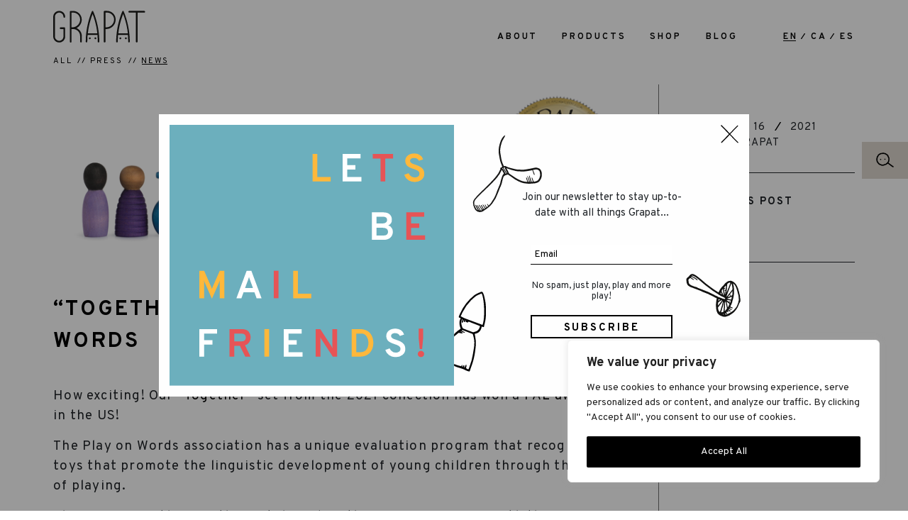

--- FILE ---
content_type: text/html; charset=UTF-8
request_url: https://www.grapat.eu/together-wins-a-pal-award-by-play-on-words/
body_size: 21366
content:
<!DOCTYPE html>
<html lang="en-US">
<head>
<!-- Google tag (gtag.js) -->
<script async src="https://www.googletagmanager.com/gtag/js?id=G-ST5XEXPTGJ"></script>
<script>
  window.dataLayer = window.dataLayer || [];
  function gtag(){dataLayer.push(arguments);}
  gtag('js', new Date());

  gtag('config', 'G-ST5XEXPTGJ');
</script>

	<link rel="apple-touch-icon" sizes="180x180" href="https://www.grapat.eu/app/themes/grapat/favicon/apple-touch-icon.png">
	<link rel="icon" type="image/png" sizes="32x32" href="https://www.grapat.eu/app/themes/grapat/favicon/favicon-32x32.png">
	<link rel="icon" type="image/png" sizes="16x16" href="https://www.grapat.eu/app/themes/grapat/favicon/favicon-16x16.png">
	<link rel="manifest" href="https://www.grapat.eu/app/themes/grapat/favicon/site.webmanifest">
	<link rel="mask-icon" href="https://www.grapat.eu/app/themes/grapat/favicon/safari-pinned-tab.svg" color="#5bbad5">
	<meta name="msapplication-TileColor" content="#da532c">
	<meta name="theme-color" content="#ffffff">

    <meta charset="UTF-8">
    <meta http-equiv="X-UA-Compatible" content="IE=edge">
    <meta name="viewport" content="width=device-width, initial-scale=1">

    <meta name='robots' content='index, follow, max-image-preview:large, max-snippet:-1, max-video-preview:-1' />

	<!-- This site is optimized with the Yoast SEO plugin v26.8 - https://yoast.com/product/yoast-seo-wordpress/ -->
	<title>&quot;Together&quot; wins a PAL Award by Play on Words - Grapat</title>
	<link rel="canonical" href="https://www.grapat.eu/together-wins-a-pal-award-by-play-on-words/" />
	<meta property="og:locale" content="en_US" />
	<meta property="og:type" content="article" />
	<meta property="og:title" content="&quot;Together&quot; wins a PAL Award by Play on Words - Grapat" />
	<meta property="og:description" content="How exciting! Our “Together” set from the 2021 collection has won a PAL award in..." />
	<meta property="og:url" content="https://www.grapat.eu/together-wins-a-pal-award-by-play-on-words/" />
	<meta property="og:site_name" content="Grapat" />
	<meta property="article:published_time" content="2021-09-16T10:44:19+00:00" />
	<meta property="article:modified_time" content="2022-09-14T08:44:16+00:00" />
	<meta property="og:image" content="https://www.grapat.eu/app/uploads/2021/09/PAL-AWARD-Together-by-Grapat_header-3-3-1.jpg" />
	<meta property="og:image:width" content="860" />
	<meta property="og:image:height" content="860" />
	<meta property="og:image:type" content="image/jpeg" />
	<meta name="author" content="grapat" />
	<meta name="twitter:card" content="summary_large_image" />
	<meta name="twitter:label1" content="Written by" />
	<meta name="twitter:data1" content="grapat" />
	<meta name="twitter:label2" content="Est. reading time" />
	<meta name="twitter:data2" content="1 minute" />
	<script type="application/ld+json" class="yoast-schema-graph">{"@context":"https://schema.org","@graph":[{"@type":"Article","@id":"https://www.grapat.eu/together-wins-a-pal-award-by-play-on-words/#article","isPartOf":{"@id":"https://www.grapat.eu/together-wins-a-pal-award-by-play-on-words/"},"author":{"name":"grapat","@id":"https://www.grapat.eu/#/schema/person/dcae518344c3918b4e5827db32dcf14d"},"headline":"&#8220;Together&#8221; wins a PAL Award by Play on Words","datePublished":"2021-09-16T10:44:19+00:00","dateModified":"2022-09-14T08:44:16+00:00","mainEntityOfPage":{"@id":"https://www.grapat.eu/together-wins-a-pal-award-by-play-on-words/"},"wordCount":76,"image":{"@id":"https://www.grapat.eu/together-wins-a-pal-award-by-play-on-words/#primaryimage"},"thumbnailUrl":"https://www.grapat.eu/app/uploads/2021/09/PAL-AWARD-Together-by-Grapat_header-3-3-1.jpg","articleSection":["News"],"inLanguage":"en-US"},{"@type":"WebPage","@id":"https://www.grapat.eu/together-wins-a-pal-award-by-play-on-words/","url":"https://www.grapat.eu/together-wins-a-pal-award-by-play-on-words/","name":"\"Together\" wins a PAL Award by Play on Words - Grapat","isPartOf":{"@id":"https://www.grapat.eu/#website"},"primaryImageOfPage":{"@id":"https://www.grapat.eu/together-wins-a-pal-award-by-play-on-words/#primaryimage"},"image":{"@id":"https://www.grapat.eu/together-wins-a-pal-award-by-play-on-words/#primaryimage"},"thumbnailUrl":"https://www.grapat.eu/app/uploads/2021/09/PAL-AWARD-Together-by-Grapat_header-3-3-1.jpg","datePublished":"2021-09-16T10:44:19+00:00","dateModified":"2022-09-14T08:44:16+00:00","author":{"@id":"https://www.grapat.eu/#/schema/person/dcae518344c3918b4e5827db32dcf14d"},"breadcrumb":{"@id":"https://www.grapat.eu/together-wins-a-pal-award-by-play-on-words/#breadcrumb"},"inLanguage":"en-US","potentialAction":[{"@type":"ReadAction","target":["https://www.grapat.eu/together-wins-a-pal-award-by-play-on-words/"]}]},{"@type":"ImageObject","inLanguage":"en-US","@id":"https://www.grapat.eu/together-wins-a-pal-award-by-play-on-words/#primaryimage","url":"https://www.grapat.eu/app/uploads/2021/09/PAL-AWARD-Together-by-Grapat_header-3-3-1.jpg","contentUrl":"https://www.grapat.eu/app/uploads/2021/09/PAL-AWARD-Together-by-Grapat_header-3-3-1.jpg","width":860,"height":860},{"@type":"BreadcrumbList","@id":"https://www.grapat.eu/together-wins-a-pal-award-by-play-on-words/#breadcrumb","itemListElement":[{"@type":"ListItem","position":1,"name":"Blog","item":"https://www.grapat.eu/news/"},{"@type":"ListItem","position":2,"name":"&#8220;Together&#8221; wins a PAL Award by Play on Words"}]},{"@type":"WebSite","@id":"https://www.grapat.eu/#website","url":"https://www.grapat.eu/","name":"Grapat","description":"Joguines","potentialAction":[{"@type":"SearchAction","target":{"@type":"EntryPoint","urlTemplate":"https://www.grapat.eu/?s={search_term_string}"},"query-input":{"@type":"PropertyValueSpecification","valueRequired":true,"valueName":"search_term_string"}}],"inLanguage":"en-US"},{"@type":"Person","@id":"https://www.grapat.eu/#/schema/person/dcae518344c3918b4e5827db32dcf14d","name":"grapat","image":{"@type":"ImageObject","inLanguage":"en-US","@id":"https://www.grapat.eu/#/schema/person/image/","url":"https://secure.gravatar.com/avatar/f7c86303ba353611a248e00577551b9841f5fd8b474018ad644134357870c614?s=96&d=mm&r=g","contentUrl":"https://secure.gravatar.com/avatar/f7c86303ba353611a248e00577551b9841f5fd8b474018ad644134357870c614?s=96&d=mm&r=g","caption":"grapat"}}]}</script>
	<!-- / Yoast SEO plugin. -->


<link rel='dns-prefetch' href='//www.grapat.eu' />
<link rel='dns-prefetch' href='//cdn.jsdelivr.net' />
<link rel="alternate" title="oEmbed (JSON)" type="application/json+oembed" href="https://www.grapat.eu/wp-json/oembed/1.0/embed?url=https%3A%2F%2Fwww.grapat.eu%2Ftogether-wins-a-pal-award-by-play-on-words%2F" />
<link rel="alternate" title="oEmbed (XML)" type="text/xml+oembed" href="https://www.grapat.eu/wp-json/oembed/1.0/embed?url=https%3A%2F%2Fwww.grapat.eu%2Ftogether-wins-a-pal-award-by-play-on-words%2F&#038;format=xml" />
<style id='wp-img-auto-sizes-contain-inline-css' type='text/css'>
img:is([sizes=auto i],[sizes^="auto," i]){contain-intrinsic-size:3000px 1500px}
/*# sourceURL=wp-img-auto-sizes-contain-inline-css */
</style>
<link rel='stylesheet' id='sbi_styles-css' href='https://www.grapat.eu/app/modules/instagram-feed/css/sbi-styles.min.css?ver=6.10.0' type='text/css' media='all' />
<style id='wp-emoji-styles-inline-css' type='text/css'>

	img.wp-smiley, img.emoji {
		display: inline !important;
		border: none !important;
		box-shadow: none !important;
		height: 1em !important;
		width: 1em !important;
		margin: 0 0.07em !important;
		vertical-align: -0.1em !important;
		background: none !important;
		padding: 0 !important;
	}
/*# sourceURL=wp-emoji-styles-inline-css */
</style>
<link rel='stylesheet' id='wp-block-library-css' href='https://www.grapat.eu/wp-includes/css/dist/block-library/style.min.css?ver=6.9' type='text/css' media='all' />
<style id='wp-block-library-inline-css' type='text/css'>
/*wp_block_styles_on_demand_placeholder:69711e9a58a77*/
/*# sourceURL=wp-block-library-inline-css */
</style>
<style id='classic-theme-styles-inline-css' type='text/css'>
/*! This file is auto-generated */
.wp-block-button__link{color:#fff;background-color:#32373c;border-radius:9999px;box-shadow:none;text-decoration:none;padding:calc(.667em + 2px) calc(1.333em + 2px);font-size:1.125em}.wp-block-file__button{background:#32373c;color:#fff;text-decoration:none}
/*# sourceURL=/wp-includes/css/classic-themes.min.css */
</style>
<link rel='stylesheet' id='wpml-legacy-horizontal-list-0-css' href='https://www.grapat.eu/app/modules/sitepress-multilingual-cms/templates/language-switchers/legacy-list-horizontal/style.min.css?ver=1' type='text/css' media='all' />
<link rel='stylesheet' id='yith-infs-style-css' href='https://www.grapat.eu/app/modules/yith-infinite-scrolling/assets/css/frontend.css?ver=2.4.0' type='text/css' media='all' />
<link rel='stylesheet' id='bootstrap5-css' href='https://cdn.jsdelivr.net/npm/bootstrap@5.1.3/dist/css/bootstrap.min.css?ver=6.9' type='text/css' media='all' />
<link rel='stylesheet' id='bootstrap5_icons-css' href='https://cdn.jsdelivr.net/npm/bootstrap-icons@1.8.3/font/bootstrap-icons.css?ver=6.9' type='text/css' media='all' />
<link rel='stylesheet' id='style-css' href='https://www.grapat.eu/app/themes/grapat/style.css?ver=6.9' type='text/css' media='all' />
<link rel='stylesheet' id='aos_css-css' href='https://www.grapat.eu/app/themes/grapat/assets/css/aos.css?ver=6.9' type='text/css' media='all' />
<style id='rocket-lazyload-inline-css' type='text/css'>
.rll-youtube-player{position:relative;padding-bottom:56.23%;height:0;overflow:hidden;max-width:100%;}.rll-youtube-player:focus-within{outline: 2px solid currentColor;outline-offset: 5px;}.rll-youtube-player iframe{position:absolute;top:0;left:0;width:100%;height:100%;z-index:100;background:0 0}.rll-youtube-player img{bottom:0;display:block;left:0;margin:auto;max-width:100%;width:100%;position:absolute;right:0;top:0;border:none;height:auto;-webkit-transition:.4s all;-moz-transition:.4s all;transition:.4s all}.rll-youtube-player img:hover{-webkit-filter:brightness(75%)}.rll-youtube-player .play{height:100%;width:100%;left:0;top:0;position:absolute;background:url(https://www.grapat.eu/app/modules/rocket-lazy-load/assets/img/youtube.png) no-repeat center;background-color: transparent !important;cursor:pointer;border:none;}
/*# sourceURL=rocket-lazyload-inline-css */
</style>
<script type="text/javascript" id="wpml-cookie-js-extra">
/* <![CDATA[ */
var wpml_cookies = {"wp-wpml_current_language":{"value":"en","expires":1,"path":"/"}};
var wpml_cookies = {"wp-wpml_current_language":{"value":"en","expires":1,"path":"/"}};
//# sourceURL=wpml-cookie-js-extra
/* ]]> */
</script>
<script type="text/javascript" src="https://www.grapat.eu/app/modules/sitepress-multilingual-cms/res/js/cookies/language-cookie.js?ver=486900" id="wpml-cookie-js" defer="defer" data-wp-strategy="defer"></script>
<script type="text/javascript" id="cookie-law-info-js-extra">
/* <![CDATA[ */
var _ckyConfig = {"_ipData":[],"_assetsURL":"https://www.grapat.eu/app/modules/cookie-law-info/lite/frontend/images/","_publicURL":"https://www.grapat.eu","_expiry":"365","_categories":[{"name":"Necessary","slug":"necessary","isNecessary":true,"ccpaDoNotSell":true,"cookies":[],"active":true,"defaultConsent":{"gdpr":true,"ccpa":true}},{"name":"Functional","slug":"functional","isNecessary":false,"ccpaDoNotSell":true,"cookies":[],"active":true,"defaultConsent":{"gdpr":false,"ccpa":false}},{"name":"Analytics","slug":"analytics","isNecessary":false,"ccpaDoNotSell":true,"cookies":[],"active":true,"defaultConsent":{"gdpr":false,"ccpa":false}},{"name":"Performance","slug":"performance","isNecessary":false,"ccpaDoNotSell":true,"cookies":[],"active":true,"defaultConsent":{"gdpr":false,"ccpa":false}},{"name":"Advertisement","slug":"advertisement","isNecessary":false,"ccpaDoNotSell":true,"cookies":[],"active":true,"defaultConsent":{"gdpr":false,"ccpa":false}}],"_activeLaw":"gdpr","_rootDomain":"","_block":"1","_showBanner":"1","_bannerConfig":{"settings":{"type":"box","preferenceCenterType":"popup","position":"bottom-right","applicableLaw":"gdpr"},"behaviours":{"reloadBannerOnAccept":false,"loadAnalyticsByDefault":false,"animations":{"onLoad":"animate","onHide":"sticky"}},"config":{"revisitConsent":{"status":false,"tag":"revisit-consent","position":"bottom-left","meta":{"url":"#"},"styles":{"background-color":"#0056A7"},"elements":{"title":{"type":"text","tag":"revisit-consent-title","status":true,"styles":{"color":"#0056a7"}}}},"preferenceCenter":{"toggle":{"status":true,"tag":"detail-category-toggle","type":"toggle","states":{"active":{"styles":{"background-color":"#1863DC"}},"inactive":{"styles":{"background-color":"#D0D5D2"}}}}},"categoryPreview":{"status":false,"toggle":{"status":true,"tag":"detail-category-preview-toggle","type":"toggle","states":{"active":{"styles":{"background-color":"#1863DC"}},"inactive":{"styles":{"background-color":"#D0D5D2"}}}}},"videoPlaceholder":{"status":true,"styles":{"background-color":"#000000","border-color":"#000000cc","color":"#ffffff"}},"readMore":{"status":false,"tag":"readmore-button","type":"link","meta":{"noFollow":true,"newTab":true},"styles":{"color":"#1863DC","background-color":"transparent","border-color":"transparent"}},"showMore":{"status":true,"tag":"show-desc-button","type":"button","styles":{"color":"#1863DC"}},"showLess":{"status":true,"tag":"hide-desc-button","type":"button","styles":{"color":"#1863DC"}},"alwaysActive":{"status":true,"tag":"always-active","styles":{"color":"#008000"}},"manualLinks":{"status":true,"tag":"manual-links","type":"link","styles":{"color":"#1863DC"}},"auditTable":{"status":true},"optOption":{"status":true,"toggle":{"status":true,"tag":"optout-option-toggle","type":"toggle","states":{"active":{"styles":{"background-color":"#1863dc"}},"inactive":{"styles":{"background-color":"#FFFFFF"}}}}}}},"_version":"3.3.9.1","_logConsent":"1","_tags":[{"tag":"accept-button","styles":{"color":"#FFFFFF","background-color":"#000000","border-color":"#000000"}},{"tag":"reject-button","styles":{"color":"#1863DC","background-color":"transparent","border-color":"#1863DC"}},{"tag":"settings-button","styles":{"color":"#1863DC","background-color":"transparent","border-color":"#1863DC"}},{"tag":"readmore-button","styles":{"color":"#1863DC","background-color":"transparent","border-color":"transparent"}},{"tag":"donotsell-button","styles":{"color":"#1863DC","background-color":"transparent","border-color":"transparent"}},{"tag":"show-desc-button","styles":{"color":"#1863DC"}},{"tag":"hide-desc-button","styles":{"color":"#1863DC"}},{"tag":"cky-always-active","styles":[]},{"tag":"cky-link","styles":[]},{"tag":"accept-button","styles":{"color":"#FFFFFF","background-color":"#000000","border-color":"#000000"}},{"tag":"revisit-consent","styles":{"background-color":"#0056A7"}}],"_shortCodes":[{"key":"cky_readmore","content":"\u003Ca href=\"#\" class=\"cky-policy\" aria-label=\"Read More\" target=\"_blank\" rel=\"noopener\" data-cky-tag=\"readmore-button\"\u003ERead More\u003C/a\u003E","tag":"readmore-button","status":false,"attributes":{"rel":"nofollow","target":"_blank"}},{"key":"cky_show_desc","content":"\u003Cbutton class=\"cky-show-desc-btn\" data-cky-tag=\"show-desc-button\" aria-label=\"Show more\"\u003EShow more\u003C/button\u003E","tag":"show-desc-button","status":true,"attributes":[]},{"key":"cky_hide_desc","content":"\u003Cbutton class=\"cky-show-desc-btn\" data-cky-tag=\"hide-desc-button\" aria-label=\"Show less\"\u003EShow less\u003C/button\u003E","tag":"hide-desc-button","status":true,"attributes":[]},{"key":"cky_optout_show_desc","content":"[cky_optout_show_desc]","tag":"optout-show-desc-button","status":true,"attributes":[]},{"key":"cky_optout_hide_desc","content":"[cky_optout_hide_desc]","tag":"optout-hide-desc-button","status":true,"attributes":[]},{"key":"cky_category_toggle_label","content":"[cky_{{status}}_category_label] [cky_preference_{{category_slug}}_title]","tag":"","status":true,"attributes":[]},{"key":"cky_enable_category_label","content":"Enable","tag":"","status":true,"attributes":[]},{"key":"cky_disable_category_label","content":"Disable","tag":"","status":true,"attributes":[]},{"key":"cky_video_placeholder","content":"\u003Cdiv class=\"video-placeholder-normal\" data-cky-tag=\"video-placeholder\" id=\"[UNIQUEID]\"\u003E\u003Cp class=\"video-placeholder-text-normal\" data-cky-tag=\"placeholder-title\"\u003EPlease accept the cookie consent\u003C/p\u003E\u003C/div\u003E","tag":"","status":true,"attributes":[]},{"key":"cky_enable_optout_label","content":"Enable","tag":"","status":true,"attributes":[]},{"key":"cky_disable_optout_label","content":"Disable","tag":"","status":true,"attributes":[]},{"key":"cky_optout_toggle_label","content":"[cky_{{status}}_optout_label] [cky_optout_option_title]","tag":"","status":true,"attributes":[]},{"key":"cky_optout_option_title","content":"Do Not Sell or Share My Personal Information","tag":"","status":true,"attributes":[]},{"key":"cky_optout_close_label","content":"Close","tag":"","status":true,"attributes":[]},{"key":"cky_preference_close_label","content":"Close","tag":"","status":true,"attributes":[]}],"_rtl":"","_language":"en","_providersToBlock":[]};
var _ckyStyles = {"css":".cky-overlay{background: #000000; opacity: 0.4; position: fixed; top: 0; left: 0; width: 100%; height: 100%; z-index: 99999999;}.cky-hide{display: none;}.cky-btn-revisit-wrapper{display: flex; align-items: center; justify-content: center; background: #0056a7; width: 45px; height: 45px; border-radius: 50%; position: fixed; z-index: 999999; cursor: pointer;}.cky-revisit-bottom-left{bottom: 15px; left: 15px;}.cky-revisit-bottom-right{bottom: 15px; right: 15px;}.cky-btn-revisit-wrapper .cky-btn-revisit{display: flex; align-items: center; justify-content: center; background: none; border: none; cursor: pointer; position: relative; margin: 0; padding: 0;}.cky-btn-revisit-wrapper .cky-btn-revisit img{max-width: fit-content; margin: 0; height: 30px; width: 30px;}.cky-revisit-bottom-left:hover::before{content: attr(data-tooltip); position: absolute; background: #4e4b66; color: #ffffff; left: calc(100% + 7px); font-size: 12px; line-height: 16px; width: max-content; padding: 4px 8px; border-radius: 4px;}.cky-revisit-bottom-left:hover::after{position: absolute; content: \"\"; border: 5px solid transparent; left: calc(100% + 2px); border-left-width: 0; border-right-color: #4e4b66;}.cky-revisit-bottom-right:hover::before{content: attr(data-tooltip); position: absolute; background: #4e4b66; color: #ffffff; right: calc(100% + 7px); font-size: 12px; line-height: 16px; width: max-content; padding: 4px 8px; border-radius: 4px;}.cky-revisit-bottom-right:hover::after{position: absolute; content: \"\"; border: 5px solid transparent; right: calc(100% + 2px); border-right-width: 0; border-left-color: #4e4b66;}.cky-revisit-hide{display: none;}.cky-consent-container{position: fixed; width: 440px; box-sizing: border-box; z-index: 9999999; border-radius: 6px;}.cky-consent-container .cky-consent-bar{background: #ffffff; border: 1px solid; padding: 20px 26px; box-shadow: 0 -1px 10px 0 #acabab4d; border-radius: 6px;}.cky-box-bottom-left{bottom: 40px; left: 40px;}.cky-box-bottom-right{bottom: 40px; right: 40px;}.cky-box-top-left{top: 40px; left: 40px;}.cky-box-top-right{top: 40px; right: 40px;}.cky-custom-brand-logo-wrapper .cky-custom-brand-logo{width: 100px; height: auto; margin: 0 0 12px 0;}.cky-notice .cky-title{color: #212121; font-weight: 700; font-size: 18px; line-height: 24px; margin: 0 0 12px 0;}.cky-notice-des *,.cky-preference-content-wrapper *,.cky-accordion-header-des *,.cky-gpc-wrapper .cky-gpc-desc *{font-size: 14px;}.cky-notice-des{color: #212121; font-size: 14px; line-height: 24px; font-weight: 400;}.cky-notice-des img{height: 25px; width: 25px;}.cky-consent-bar .cky-notice-des p,.cky-gpc-wrapper .cky-gpc-desc p,.cky-preference-body-wrapper .cky-preference-content-wrapper p,.cky-accordion-header-wrapper .cky-accordion-header-des p,.cky-cookie-des-table li div:last-child p{color: inherit; margin-top: 0; overflow-wrap: break-word;}.cky-notice-des P:last-child,.cky-preference-content-wrapper p:last-child,.cky-cookie-des-table li div:last-child p:last-child,.cky-gpc-wrapper .cky-gpc-desc p:last-child{margin-bottom: 0;}.cky-notice-des a.cky-policy,.cky-notice-des button.cky-policy{font-size: 14px; color: #1863dc; white-space: nowrap; cursor: pointer; background: transparent; border: 1px solid; text-decoration: underline;}.cky-notice-des button.cky-policy{padding: 0;}.cky-notice-des a.cky-policy:focus-visible,.cky-notice-des button.cky-policy:focus-visible,.cky-preference-content-wrapper .cky-show-desc-btn:focus-visible,.cky-accordion-header .cky-accordion-btn:focus-visible,.cky-preference-header .cky-btn-close:focus-visible,.cky-switch input[type=\"checkbox\"]:focus-visible,.cky-footer-wrapper a:focus-visible,.cky-btn:focus-visible{outline: 2px solid #1863dc; outline-offset: 2px;}.cky-btn:focus:not(:focus-visible),.cky-accordion-header .cky-accordion-btn:focus:not(:focus-visible),.cky-preference-content-wrapper .cky-show-desc-btn:focus:not(:focus-visible),.cky-btn-revisit-wrapper .cky-btn-revisit:focus:not(:focus-visible),.cky-preference-header .cky-btn-close:focus:not(:focus-visible),.cky-consent-bar .cky-banner-btn-close:focus:not(:focus-visible){outline: 0;}button.cky-show-desc-btn:not(:hover):not(:active){color: #1863dc; background: transparent;}button.cky-accordion-btn:not(:hover):not(:active),button.cky-banner-btn-close:not(:hover):not(:active),button.cky-btn-revisit:not(:hover):not(:active),button.cky-btn-close:not(:hover):not(:active){background: transparent;}.cky-consent-bar button:hover,.cky-modal.cky-modal-open button:hover,.cky-consent-bar button:focus,.cky-modal.cky-modal-open button:focus{text-decoration: none;}.cky-notice-btn-wrapper{display: flex; justify-content: flex-start; align-items: center; flex-wrap: wrap; margin-top: 16px;}.cky-notice-btn-wrapper .cky-btn{text-shadow: none; box-shadow: none;}.cky-btn{flex: auto; max-width: 100%; font-size: 14px; font-family: inherit; line-height: 24px; padding: 8px; font-weight: 500; margin: 0 8px 0 0; border-radius: 2px; cursor: pointer; text-align: center; text-transform: none; min-height: 0;}.cky-btn:hover{opacity: 0.8;}.cky-btn-customize{color: #1863dc; background: transparent; border: 2px solid #1863dc;}.cky-btn-reject{color: #1863dc; background: transparent; border: 2px solid #1863dc;}.cky-btn-accept{background: #1863dc; color: #ffffff; border: 2px solid #1863dc;}.cky-btn:last-child{margin-right: 0;}@media (max-width: 576px){.cky-box-bottom-left{bottom: 0; left: 0;}.cky-box-bottom-right{bottom: 0; right: 0;}.cky-box-top-left{top: 0; left: 0;}.cky-box-top-right{top: 0; right: 0;}}@media (max-width: 440px){.cky-box-bottom-left, .cky-box-bottom-right, .cky-box-top-left, .cky-box-top-right{width: 100%; max-width: 100%;}.cky-consent-container .cky-consent-bar{padding: 20px 0;}.cky-custom-brand-logo-wrapper, .cky-notice .cky-title, .cky-notice-des, .cky-notice-btn-wrapper{padding: 0 24px;}.cky-notice-des{max-height: 40vh; overflow-y: scroll;}.cky-notice-btn-wrapper{flex-direction: column; margin-top: 0;}.cky-btn{width: 100%; margin: 10px 0 0 0;}.cky-notice-btn-wrapper .cky-btn-customize{order: 2;}.cky-notice-btn-wrapper .cky-btn-reject{order: 3;}.cky-notice-btn-wrapper .cky-btn-accept{order: 1; margin-top: 16px;}}@media (max-width: 352px){.cky-notice .cky-title{font-size: 16px;}.cky-notice-des *{font-size: 12px;}.cky-notice-des, .cky-btn{font-size: 12px;}}.cky-modal.cky-modal-open{display: flex; visibility: visible; -webkit-transform: translate(-50%, -50%); -moz-transform: translate(-50%, -50%); -ms-transform: translate(-50%, -50%); -o-transform: translate(-50%, -50%); transform: translate(-50%, -50%); top: 50%; left: 50%; transition: all 1s ease;}.cky-modal{box-shadow: 0 32px 68px rgba(0, 0, 0, 0.3); margin: 0 auto; position: fixed; max-width: 100%; background: #ffffff; top: 50%; box-sizing: border-box; border-radius: 6px; z-index: 999999999; color: #212121; -webkit-transform: translate(-50%, 100%); -moz-transform: translate(-50%, 100%); -ms-transform: translate(-50%, 100%); -o-transform: translate(-50%, 100%); transform: translate(-50%, 100%); visibility: hidden; transition: all 0s ease;}.cky-preference-center{max-height: 79vh; overflow: hidden; width: 845px; overflow: hidden; flex: 1 1 0; display: flex; flex-direction: column; border-radius: 6px;}.cky-preference-header{display: flex; align-items: center; justify-content: space-between; padding: 22px 24px; border-bottom: 1px solid;}.cky-preference-header .cky-preference-title{font-size: 18px; font-weight: 700; line-height: 24px;}.cky-preference-header .cky-btn-close{margin: 0; cursor: pointer; vertical-align: middle; padding: 0; background: none; border: none; width: auto; height: auto; min-height: 0; line-height: 0; text-shadow: none; box-shadow: none;}.cky-preference-header .cky-btn-close img{margin: 0; height: 10px; width: 10px;}.cky-preference-body-wrapper{padding: 0 24px; flex: 1; overflow: auto; box-sizing: border-box;}.cky-preference-content-wrapper,.cky-gpc-wrapper .cky-gpc-desc{font-size: 14px; line-height: 24px; font-weight: 400; padding: 12px 0;}.cky-preference-content-wrapper{border-bottom: 1px solid;}.cky-preference-content-wrapper img{height: 25px; width: 25px;}.cky-preference-content-wrapper .cky-show-desc-btn{font-size: 14px; font-family: inherit; color: #1863dc; text-decoration: none; line-height: 24px; padding: 0; margin: 0; white-space: nowrap; cursor: pointer; background: transparent; border-color: transparent; text-transform: none; min-height: 0; text-shadow: none; box-shadow: none;}.cky-accordion-wrapper{margin-bottom: 10px;}.cky-accordion{border-bottom: 1px solid;}.cky-accordion:last-child{border-bottom: none;}.cky-accordion .cky-accordion-item{display: flex; margin-top: 10px;}.cky-accordion .cky-accordion-body{display: none;}.cky-accordion.cky-accordion-active .cky-accordion-body{display: block; padding: 0 22px; margin-bottom: 16px;}.cky-accordion-header-wrapper{cursor: pointer; width: 100%;}.cky-accordion-item .cky-accordion-header{display: flex; justify-content: space-between; align-items: center;}.cky-accordion-header .cky-accordion-btn{font-size: 16px; font-family: inherit; color: #212121; line-height: 24px; background: none; border: none; font-weight: 700; padding: 0; margin: 0; cursor: pointer; text-transform: none; min-height: 0; text-shadow: none; box-shadow: none;}.cky-accordion-header .cky-always-active{color: #008000; font-weight: 600; line-height: 24px; font-size: 14px;}.cky-accordion-header-des{font-size: 14px; line-height: 24px; margin: 10px 0 16px 0;}.cky-accordion-chevron{margin-right: 22px; position: relative; cursor: pointer;}.cky-accordion-chevron-hide{display: none;}.cky-accordion .cky-accordion-chevron i::before{content: \"\"; position: absolute; border-right: 1.4px solid; border-bottom: 1.4px solid; border-color: inherit; height: 6px; width: 6px; -webkit-transform: rotate(-45deg); -moz-transform: rotate(-45deg); -ms-transform: rotate(-45deg); -o-transform: rotate(-45deg); transform: rotate(-45deg); transition: all 0.2s ease-in-out; top: 8px;}.cky-accordion.cky-accordion-active .cky-accordion-chevron i::before{-webkit-transform: rotate(45deg); -moz-transform: rotate(45deg); -ms-transform: rotate(45deg); -o-transform: rotate(45deg); transform: rotate(45deg);}.cky-audit-table{background: #f4f4f4; border-radius: 6px;}.cky-audit-table .cky-empty-cookies-text{color: inherit; font-size: 12px; line-height: 24px; margin: 0; padding: 10px;}.cky-audit-table .cky-cookie-des-table{font-size: 12px; line-height: 24px; font-weight: normal; padding: 15px 10px; border-bottom: 1px solid; border-bottom-color: inherit; margin: 0;}.cky-audit-table .cky-cookie-des-table:last-child{border-bottom: none;}.cky-audit-table .cky-cookie-des-table li{list-style-type: none; display: flex; padding: 3px 0;}.cky-audit-table .cky-cookie-des-table li:first-child{padding-top: 0;}.cky-cookie-des-table li div:first-child{width: 100px; font-weight: 600; word-break: break-word; word-wrap: break-word;}.cky-cookie-des-table li div:last-child{flex: 1; word-break: break-word; word-wrap: break-word; margin-left: 8px;}.cky-footer-shadow{display: block; width: 100%; height: 40px; background: linear-gradient(180deg, rgba(255, 255, 255, 0) 0%, #ffffff 100%); position: absolute; bottom: calc(100% - 1px);}.cky-footer-wrapper{position: relative;}.cky-prefrence-btn-wrapper{display: flex; flex-wrap: wrap; align-items: center; justify-content: center; padding: 22px 24px; border-top: 1px solid;}.cky-prefrence-btn-wrapper .cky-btn{flex: auto; max-width: 100%; text-shadow: none; box-shadow: none;}.cky-btn-preferences{color: #1863dc; background: transparent; border: 2px solid #1863dc;}.cky-preference-header,.cky-preference-body-wrapper,.cky-preference-content-wrapper,.cky-accordion-wrapper,.cky-accordion,.cky-accordion-wrapper,.cky-footer-wrapper,.cky-prefrence-btn-wrapper{border-color: inherit;}@media (max-width: 845px){.cky-modal{max-width: calc(100% - 16px);}}@media (max-width: 576px){.cky-modal{max-width: 100%;}.cky-preference-center{max-height: 100vh;}.cky-prefrence-btn-wrapper{flex-direction: column;}.cky-accordion.cky-accordion-active .cky-accordion-body{padding-right: 0;}.cky-prefrence-btn-wrapper .cky-btn{width: 100%; margin: 10px 0 0 0;}.cky-prefrence-btn-wrapper .cky-btn-reject{order: 3;}.cky-prefrence-btn-wrapper .cky-btn-accept{order: 1; margin-top: 0;}.cky-prefrence-btn-wrapper .cky-btn-preferences{order: 2;}}@media (max-width: 425px){.cky-accordion-chevron{margin-right: 15px;}.cky-notice-btn-wrapper{margin-top: 0;}.cky-accordion.cky-accordion-active .cky-accordion-body{padding: 0 15px;}}@media (max-width: 352px){.cky-preference-header .cky-preference-title{font-size: 16px;}.cky-preference-header{padding: 16px 24px;}.cky-preference-content-wrapper *, .cky-accordion-header-des *{font-size: 12px;}.cky-preference-content-wrapper, .cky-preference-content-wrapper .cky-show-more, .cky-accordion-header .cky-always-active, .cky-accordion-header-des, .cky-preference-content-wrapper .cky-show-desc-btn, .cky-notice-des a.cky-policy{font-size: 12px;}.cky-accordion-header .cky-accordion-btn{font-size: 14px;}}.cky-switch{display: flex;}.cky-switch input[type=\"checkbox\"]{position: relative; width: 44px; height: 24px; margin: 0; background: #d0d5d2; -webkit-appearance: none; border-radius: 50px; cursor: pointer; outline: 0; border: none; top: 0;}.cky-switch input[type=\"checkbox\"]:checked{background: #1863dc;}.cky-switch input[type=\"checkbox\"]:before{position: absolute; content: \"\"; height: 20px; width: 20px; left: 2px; bottom: 2px; border-radius: 50%; background-color: white; -webkit-transition: 0.4s; transition: 0.4s; margin: 0;}.cky-switch input[type=\"checkbox\"]:after{display: none;}.cky-switch input[type=\"checkbox\"]:checked:before{-webkit-transform: translateX(20px); -ms-transform: translateX(20px); transform: translateX(20px);}@media (max-width: 425px){.cky-switch input[type=\"checkbox\"]{width: 38px; height: 21px;}.cky-switch input[type=\"checkbox\"]:before{height: 17px; width: 17px;}.cky-switch input[type=\"checkbox\"]:checked:before{-webkit-transform: translateX(17px); -ms-transform: translateX(17px); transform: translateX(17px);}}.cky-consent-bar .cky-banner-btn-close{position: absolute; right: 9px; top: 5px; background: none; border: none; cursor: pointer; padding: 0; margin: 0; min-height: 0; line-height: 0; height: auto; width: auto; text-shadow: none; box-shadow: none;}.cky-consent-bar .cky-banner-btn-close img{height: 9px; width: 9px; margin: 0;}.cky-notice-group{font-size: 14px; line-height: 24px; font-weight: 400; color: #212121;}.cky-notice-btn-wrapper .cky-btn-do-not-sell{font-size: 14px; line-height: 24px; padding: 6px 0; margin: 0; font-weight: 500; background: none; border-radius: 2px; border: none; cursor: pointer; text-align: left; color: #1863dc; background: transparent; border-color: transparent; box-shadow: none; text-shadow: none;}.cky-consent-bar .cky-banner-btn-close:focus-visible,.cky-notice-btn-wrapper .cky-btn-do-not-sell:focus-visible,.cky-opt-out-btn-wrapper .cky-btn:focus-visible,.cky-opt-out-checkbox-wrapper input[type=\"checkbox\"].cky-opt-out-checkbox:focus-visible{outline: 2px solid #1863dc; outline-offset: 2px;}@media (max-width: 440px){.cky-consent-container{width: 100%;}}@media (max-width: 352px){.cky-notice-des a.cky-policy, .cky-notice-btn-wrapper .cky-btn-do-not-sell{font-size: 12px;}}.cky-opt-out-wrapper{padding: 12px 0;}.cky-opt-out-wrapper .cky-opt-out-checkbox-wrapper{display: flex; align-items: center;}.cky-opt-out-checkbox-wrapper .cky-opt-out-checkbox-label{font-size: 16px; font-weight: 700; line-height: 24px; margin: 0 0 0 12px; cursor: pointer;}.cky-opt-out-checkbox-wrapper input[type=\"checkbox\"].cky-opt-out-checkbox{background-color: #ffffff; border: 1px solid black; width: 20px; height: 18.5px; margin: 0; -webkit-appearance: none; position: relative; display: flex; align-items: center; justify-content: center; border-radius: 2px; cursor: pointer;}.cky-opt-out-checkbox-wrapper input[type=\"checkbox\"].cky-opt-out-checkbox:checked{background-color: #1863dc; border: none;}.cky-opt-out-checkbox-wrapper input[type=\"checkbox\"].cky-opt-out-checkbox:checked::after{left: 6px; bottom: 4px; width: 7px; height: 13px; border: solid #ffffff; border-width: 0 3px 3px 0; border-radius: 2px; -webkit-transform: rotate(45deg); -ms-transform: rotate(45deg); transform: rotate(45deg); content: \"\"; position: absolute; box-sizing: border-box;}.cky-opt-out-checkbox-wrapper.cky-disabled .cky-opt-out-checkbox-label,.cky-opt-out-checkbox-wrapper.cky-disabled input[type=\"checkbox\"].cky-opt-out-checkbox{cursor: no-drop;}.cky-gpc-wrapper{margin: 0 0 0 32px;}.cky-footer-wrapper .cky-opt-out-btn-wrapper{display: flex; flex-wrap: wrap; align-items: center; justify-content: center; padding: 22px 24px;}.cky-opt-out-btn-wrapper .cky-btn{flex: auto; max-width: 100%; text-shadow: none; box-shadow: none;}.cky-opt-out-btn-wrapper .cky-btn-cancel{border: 1px solid #dedfe0; background: transparent; color: #858585;}.cky-opt-out-btn-wrapper .cky-btn-confirm{background: #1863dc; color: #ffffff; border: 1px solid #1863dc;}@media (max-width: 352px){.cky-opt-out-checkbox-wrapper .cky-opt-out-checkbox-label{font-size: 14px;}.cky-gpc-wrapper .cky-gpc-desc, .cky-gpc-wrapper .cky-gpc-desc *{font-size: 12px;}.cky-opt-out-checkbox-wrapper input[type=\"checkbox\"].cky-opt-out-checkbox{width: 16px; height: 16px;}.cky-opt-out-checkbox-wrapper input[type=\"checkbox\"].cky-opt-out-checkbox:checked::after{left: 5px; bottom: 4px; width: 3px; height: 9px;}.cky-gpc-wrapper{margin: 0 0 0 28px;}}.video-placeholder-youtube{background-size: 100% 100%; background-position: center; background-repeat: no-repeat; background-color: #b2b0b059; position: relative; display: flex; align-items: center; justify-content: center; max-width: 100%;}.video-placeholder-text-youtube{text-align: center; align-items: center; padding: 10px 16px; background-color: #000000cc; color: #ffffff; border: 1px solid; border-radius: 2px; cursor: pointer;}.video-placeholder-normal{background-image: url(\"/wp-content/plugins/cookie-law-info/lite/frontend/images/placeholder.svg\"); background-size: 80px; background-position: center; background-repeat: no-repeat; background-color: #b2b0b059; position: relative; display: flex; align-items: flex-end; justify-content: center; max-width: 100%;}.video-placeholder-text-normal{align-items: center; padding: 10px 16px; text-align: center; border: 1px solid; border-radius: 2px; cursor: pointer;}.cky-rtl{direction: rtl; text-align: right;}.cky-rtl .cky-banner-btn-close{left: 9px; right: auto;}.cky-rtl .cky-notice-btn-wrapper .cky-btn:last-child{margin-right: 8px;}.cky-rtl .cky-notice-btn-wrapper .cky-btn:first-child{margin-right: 0;}.cky-rtl .cky-notice-btn-wrapper{margin-left: 0; margin-right: 15px;}.cky-rtl .cky-prefrence-btn-wrapper .cky-btn{margin-right: 8px;}.cky-rtl .cky-prefrence-btn-wrapper .cky-btn:first-child{margin-right: 0;}.cky-rtl .cky-accordion .cky-accordion-chevron i::before{border: none; border-left: 1.4px solid; border-top: 1.4px solid; left: 12px;}.cky-rtl .cky-accordion.cky-accordion-active .cky-accordion-chevron i::before{-webkit-transform: rotate(-135deg); -moz-transform: rotate(-135deg); -ms-transform: rotate(-135deg); -o-transform: rotate(-135deg); transform: rotate(-135deg);}@media (max-width: 768px){.cky-rtl .cky-notice-btn-wrapper{margin-right: 0;}}@media (max-width: 576px){.cky-rtl .cky-notice-btn-wrapper .cky-btn:last-child{margin-right: 0;}.cky-rtl .cky-prefrence-btn-wrapper .cky-btn{margin-right: 0;}.cky-rtl .cky-accordion.cky-accordion-active .cky-accordion-body{padding: 0 22px 0 0;}}@media (max-width: 425px){.cky-rtl .cky-accordion.cky-accordion-active .cky-accordion-body{padding: 0 15px 0 0;}}.cky-rtl .cky-opt-out-btn-wrapper .cky-btn{margin-right: 12px;}.cky-rtl .cky-opt-out-btn-wrapper .cky-btn:first-child{margin-right: 0;}.cky-rtl .cky-opt-out-checkbox-wrapper .cky-opt-out-checkbox-label{margin: 0 12px 0 0;}"};
//# sourceURL=cookie-law-info-js-extra
/* ]]> */
</script>
<script type="text/javascript" src="https://www.grapat.eu/app/modules/cookie-law-info/lite/frontend/js/script.min.js?ver=3.3.9.1" id="cookie-law-info-js"></script>
<script type="text/javascript" src="https://www.grapat.eu/wp-includes/js/jquery/jquery.min.js?ver=3.7.1" id="jquery-core-js"></script>
<script type="text/javascript" src="https://www.grapat.eu/wp-includes/js/jquery/jquery-migrate.min.js?ver=3.4.1" id="jquery-migrate-js"></script>
<link rel="https://api.w.org/" href="https://www.grapat.eu/wp-json/" /><link rel="alternate" title="JSON" type="application/json" href="https://www.grapat.eu/wp-json/wp/v2/posts/7606" /><link rel="EditURI" type="application/rsd+xml" title="RSD" href="https://www.grapat.eu/xmlrpc.php?rsd" />
<meta name="generator" content="WordPress 6.9" />
<link rel='shortlink' href='https://www.grapat.eu/?p=7606' />
<style id="cky-style-inline">[data-cky-tag]{visibility:hidden;}</style><meta name="generator" content="WPML ver:4.8.6 stt:8,1,2;" />
<meta name="generator" content="Elementor 3.28.1; features: additional_custom_breakpoints, e_local_google_fonts; settings: css_print_method-external, google_font-enabled, font_display-auto">
			<style>
				.e-con.e-parent:nth-of-type(n+4):not(.e-lazyloaded):not(.e-no-lazyload),
				.e-con.e-parent:nth-of-type(n+4):not(.e-lazyloaded):not(.e-no-lazyload) * {
					background-image: none !important;
				}
				@media screen and (max-height: 1024px) {
					.e-con.e-parent:nth-of-type(n+3):not(.e-lazyloaded):not(.e-no-lazyload),
					.e-con.e-parent:nth-of-type(n+3):not(.e-lazyloaded):not(.e-no-lazyload) * {
						background-image: none !important;
					}
				}
				@media screen and (max-height: 640px) {
					.e-con.e-parent:nth-of-type(n+2):not(.e-lazyloaded):not(.e-no-lazyload),
					.e-con.e-parent:nth-of-type(n+2):not(.e-lazyloaded):not(.e-no-lazyload) * {
						background-image: none !important;
					}
				}
			</style>
			<noscript><style id="rocket-lazyload-nojs-css">.rll-youtube-player, [data-lazy-src]{display:none !important;}</style></noscript>
</head>
<body class="wp-singular post-template-default single single-post postid-7606 single-format-standard wp-theme-grapat lang-en elementor-default elementor-kit-21" >
	
	
<!-- BOTONS TOP -->
	<div class="top">
		<a onclick="topFunction()"><img src="data:image/svg+xml,%3Csvg%20xmlns='http://www.w3.org/2000/svg'%20viewBox='0%200%200%200'%3E%3C/svg%3E" data-lazy-src="https://www.grapat.eu/app/themes/grapat/assets/img/top.svg"><noscript><img src="https://www.grapat.eu/app/themes/grapat/assets/img/top.svg"></noscript></a>
	</div>
	<div class="top-mbl d-md-none">
  		<a onclick="topFunction()"><img src="data:image/svg+xml,%3Csvg%20xmlns='http://www.w3.org/2000/svg'%20viewBox='0%200%200%200'%3E%3C/svg%3E" data-lazy-src="https://www.grapat.eu/app/themes/grapat/assets/img/top_mbl.svg"><noscript><img src="https://www.grapat.eu/app/themes/grapat/assets/img/top_mbl.svg"></noscript></a>
	</div>
<!-- FINAL BOTONS TOP -->
	
	
<!-- SEARCHBOX LATERAL -->
	<div class="search-box d-none d-lg-block">
		<div class="search-btn">
				<span><img class="search-img" src="data:image/svg+xml,%3Csvg%20xmlns='http://www.w3.org/2000/svg'%20viewBox='0%200%200%200'%3E%3C/svg%3E"" data-lazy-src="https://www.grapat.eu/app/themes/grapat/assets/img/lupa-search.png"><noscript><img class="search-img" src="https://www.grapat.eu/app/themes/grapat/assets/img/lupa-search.png""></noscript></span>
			</div>
		<div class="search-content">
			
			<span class="close-search"><img src="data:image/svg+xml,%3Csvg%20xmlns='http://www.w3.org/2000/svg'%20viewBox='0%200%200%200'%3E%3C/svg%3E" data-lazy-src="https://www.grapat.eu/app/themes/grapat/assets/img/i-close.svg"><noscript><img src="https://www.grapat.eu/app/themes/grapat/assets/img/i-close.svg"></noscript></span>
			
			<img class="typo-search" src="data:image/svg+xml,%3Csvg%20xmlns='http://www.w3.org/2000/svg'%20viewBox='0%200%200%200'%3E%3C/svg%3E" data-lazy-src="https://www.grapat.eu/app/themes/grapat/assets/img/Typography_search.svg"><noscript><img class="typo-search" src="https://www.grapat.eu/app/themes/grapat/assets/img/Typography_search.svg"></noscript>
			<form role="search" method="get" id="searchform" class="searchform" action="https://www.grapat.eu/">
					<div>
						<input type="text" value="" placeholder="Type in any words..." name="s" id="s">
						<input type="submit" id="searchsubmit" value="Cerca">
					</div>
				</form>
		</div>
		
	</div>
<!-- FINAL SEARCH BOX LATERAL -->


	
<header>
	<!-- HEADER NO SCROLL -->
	<div class="theheader">
		<div class="container">
			<div class="row">
				<div class="col-xxl-6 col-lg-3 col-md-4 col-4 d-flex align-items-end">
					
					<a class="logo" href="https://www.grapat.eu">
						<div href="https://www.grapat.eu" class="linklogo"></div>
						<object type="image/svg+xml" data="https://www.grapat.eu/app/themes/grapat/assets/img/grapat_logo.svg" class="logotop" ></object></a>							
					
					<div class="submenu d-none d-xxl-flex">
						<div class="breadcrumb"><a href="https://www.grapat.eu/news/">ALL</a><a class="" href="https://www.grapat.eu/category/press/">Press</a><a class="active" href="https://www.grapat.eu/category/news/">News</a></div>					</div>
				</div>
				
				<div class="col-4 d-flex align-items-center d-lg-none justify-content-center">
					<div class="pagetitle">NEWS</div>
				</div>
				
				
				<div class="col-xxl-6 col-lg-9 d-none d-lg-flex align-items-end justify-content-end">
	<div class="">
			<nav class="main-menu menu"><ul id="menu-menu-1" class="menu"><li id="menu-item-7963" class="link-about menu-item menu-item-type-custom menu-item-object-custom menu-item-home menu-item-7963"><a href="https://www.grapat.eu/#about-us">About</a></li>
<li id="menu-item-116" class="menu-item menu-item-type-post_type_archive menu-item-object-products menu-item-116"><a href="https://www.grapat.eu/products/">Products</a></li>
<li id="menu-item-10905" class="menu-item menu-item-type-custom menu-item-object-custom menu-item-10905"><a target="_blank" href="https://shop.grapat.eu/en/2-home">Shop</a></li>
<li id="menu-item-17" class="menu-item menu-item-type-post_type menu-item-object-page current_page_parent menu-item-17"><a href="https://www.grapat.eu/news/">Blog</a></li>
</ul></nav>	</div>
	<div class="idiomas  d-none d-lg-block">
		<nav class="menu">
			<ul class="menu">
				<li class="lang_en">
					<a href="https://www.grapat.eu/together-wins-a-pal-award-by-play-on-words">EN</a>
				</li>
				<li class="lang_ca">
					<a href="https://www.grapat.eu/ca/together-guanyador-en-els-premis-play-on-words-pal-awards-2/">CA</a>
				</li>
				<li class="lang_es">
					<a href="https://www.grapat.eu/es/together-ganador-en-los-premios-play-on-words-pal-awards/">ES</a>
				</li>
			</ul>
		</nav>
	</div>
</div>


<div class="col-4 d-flex d-lg-none align-items-center justify-content-end">
	<nav class="navbar navbar-light">
		<button id="ToogleMenu" class="navbar-toggler collapsed ToogleMenu" type="button" data-bs-toggle="collapse" data-bs-target="#Hmenu-top" aria-controls="Hmenu-top" aria-expanded="false" aria-label="Obrir i tancar navegació movil">
			<img class="h-menu" src="data:image/svg+xml,%3Csvg%20xmlns='http://www.w3.org/2000/svg'%20viewBox='0%200%200%200'%3E%3C/svg%3E" alt="menu hamburguesa" data-lazy-src="https://www.grapat.eu/app/themes/grapat/assets/img/menu-h.svg"><noscript><img class="h-menu" src="https://www.grapat.eu/app/themes/grapat/assets/img/menu-h.svg" alt="menu hamburguesa"></noscript>
			<img class="x-menu d-none" src="data:image/svg+xml,%3Csvg%20xmlns='http://www.w3.org/2000/svg'%20viewBox='0%200%200%200'%3E%3C/svg%3E" alt="menu x" data-lazy-src="https://www.grapat.eu/app/themes/grapat/assets/img/x-menu.svg"><noscript><img class="x-menu d-none" src="https://www.grapat.eu/app/themes/grapat/assets/img/x-menu.svg" alt="menu x"></noscript>
		</button>
	</nav>
</div>

<div class="abs-menu collapse" id="Hmenu-top">
	<div class="main-menu menu"><ul id="menu-menu-2" class="menu"><li class="link-about menu-item menu-item-type-custom menu-item-object-custom menu-item-home menu-item-7963"><a href="https://www.grapat.eu/#about-us">About</a></li>
<li class="menu-item menu-item-type-post_type_archive menu-item-object-products menu-item-116"><a href="https://www.grapat.eu/products/">Products</a></li>
<li class="menu-item menu-item-type-custom menu-item-object-custom menu-item-10905"><a target="_blank" href="https://shop.grapat.eu/en/2-home">Shop</a></li>
<li class="menu-item menu-item-type-post_type menu-item-object-page current_page_parent menu-item-17"><a href="https://www.grapat.eu/news/">Blog</a></li>
</ul></div>	<div class="idiomas">
		<nav class="menu">
			<ul class="menu">
				<li class="lang_mvl_en">
					<a href="https://www.grapat.eu/together-wins-a-pal-award-by-play-on-words">EN</a>
				</li>
				<li class="lang_mvl_ca">
					<a href="https://www.grapat.eu/ca/together-guanyador-en-els-premis-play-on-words-pal-awards-2/">CA</a>
				</li>
				<li class="lang_mvl_es">
					<a href="https://www.grapat.eu/es/together-ganador-en-los-premios-play-on-words-pal-awards/">ES</a>
				</li>
			</ul>
		</nav>
	</div>
	<div class="search-content">
		<img class="typo-search" src="data:image/svg+xml,%3Csvg%20xmlns='http://www.w3.org/2000/svg'%20viewBox='0%200%200%200'%3E%3C/svg%3E" data-lazy-src="https://www.grapat.eu/app/themes/grapat/assets/img/Typography_search.svg"><noscript><img class="typo-search" src="https://www.grapat.eu/app/themes/grapat/assets/img/Typography_search.svg"></noscript>
		<form role="search" method="get" id="searchform" class="searchform" action="https://www.grapat.eu/">
			<div>
				<input type="text" value="" placeholder="Type in any words..." name="s" id="s">
				<input type="submit" id="searchsubmit" value="Cerca">
			</div>
		</form>
	</div>	
	
</div>			</div>
						<div class="row">
				<div class="submenu-bottom d-block d-xxl-none">
					<div class="breadcrumb"><a href="https://www.grapat.eu/news/">ALL</a><a class="" href="https://www.grapat.eu/category/press/">Press</a><a class="active" href="https://www.grapat.eu/category/news/">News</a></div>				</div>
			</div>
					</div>
	</div>
	<!-- FI HEADER NO SCROLL -->

	<div class="headerscroll">		
		<div class="container">
			<div class="row">
				<div class="col-xxl-6 col-lg-3 col-md-4 col-4 d-flex align-items-center">
					
					<a class="logo" href="https://www.grapat.eu"><div href="https://www.grapat.eu" class="linklogo"></div><object type="image/svg+xml" data="https://www.grapat.eu/app/themes/grapat/assets/img/eyes.svg"></object></a>							
					
					<div class="submenu d-none d-xxl-flex">
						<div class="breadcrumb"><a href="https://www.grapat.eu/news/">ALL</a><a class="" href="https://www.grapat.eu/category/press/">Press</a><a class="active" href="https://www.grapat.eu/category/news/">News</a></div>					</div>
				</div>
				
				<div class="col-4 d-flex align-items-center d-lg-none justify-content-center">
					<div class="pagetitle">NEWS</div>
				</div>
				
				
				<div class="col-xxl-6 col-lg-9 d-none d-lg-flex align-items-end justify-content-end">
	<div class="">
			<nav class="main-menu menu"><ul id="menu-menu-3" class="menu"><li class="link-about menu-item menu-item-type-custom menu-item-object-custom menu-item-home menu-item-7963"><a href="https://www.grapat.eu/#about-us">About</a></li>
<li class="menu-item menu-item-type-post_type_archive menu-item-object-products menu-item-116"><a href="https://www.grapat.eu/products/">Products</a></li>
<li class="menu-item menu-item-type-custom menu-item-object-custom menu-item-10905"><a target="_blank" href="https://shop.grapat.eu/en/2-home">Shop</a></li>
<li class="menu-item menu-item-type-post_type menu-item-object-page current_page_parent menu-item-17"><a href="https://www.grapat.eu/news/">Blog</a></li>
</ul></nav>	</div>
	<div class="idiomas  d-none d-lg-block">
		<nav class="menu">
			<ul class="menu">
				<li class="lang_en">
					<a href="https://www.grapat.eu/together-wins-a-pal-award-by-play-on-words">EN</a>
				</li>
				<li class="lang_ca">
					<a href="https://www.grapat.eu/ca/together-guanyador-en-els-premis-play-on-words-pal-awards-2/">CA</a>
				</li>
				<li class="lang_es">
					<a href="https://www.grapat.eu/es/together-ganador-en-los-premios-play-on-words-pal-awards/">ES</a>
				</li>
			</ul>
		</nav>
	</div>
</div>


<div class="col-4 d-flex d-lg-none align-items-center justify-content-end">
	<nav class="navbar navbar-light">
		<button id="ToogleMenu" class="navbar-toggler collapsed ToogleMenu" type="button" data-bs-toggle="collapse" data-bs-target="#Hmenu-scroll" aria-controls="Hmenu-scroll" aria-expanded="false" aria-label="Obrir i tancar navegació movil">
			<img class="h-menu" src="data:image/svg+xml,%3Csvg%20xmlns='http://www.w3.org/2000/svg'%20viewBox='0%200%200%200'%3E%3C/svg%3E" alt="menu hamburguesa" data-lazy-src="https://www.grapat.eu/app/themes/grapat/assets/img/menu-h.svg"><noscript><img class="h-menu" src="https://www.grapat.eu/app/themes/grapat/assets/img/menu-h.svg" alt="menu hamburguesa"></noscript>
			<img class="x-menu d-none" src="data:image/svg+xml,%3Csvg%20xmlns='http://www.w3.org/2000/svg'%20viewBox='0%200%200%200'%3E%3C/svg%3E" alt="menu x" data-lazy-src="https://www.grapat.eu/app/themes/grapat/assets/img/x-menu.svg"><noscript><img class="x-menu d-none" src="https://www.grapat.eu/app/themes/grapat/assets/img/x-menu.svg" alt="menu x"></noscript>
		</button>
	</nav>
</div>

<div class="abs-menu collapse" id="Hmenu-scroll">
	<div class="main-menu menu"><ul id="menu-menu-4" class="menu"><li class="link-about menu-item menu-item-type-custom menu-item-object-custom menu-item-home menu-item-7963"><a href="https://www.grapat.eu/#about-us">About</a></li>
<li class="menu-item menu-item-type-post_type_archive menu-item-object-products menu-item-116"><a href="https://www.grapat.eu/products/">Products</a></li>
<li class="menu-item menu-item-type-custom menu-item-object-custom menu-item-10905"><a target="_blank" href="https://shop.grapat.eu/en/2-home">Shop</a></li>
<li class="menu-item menu-item-type-post_type menu-item-object-page current_page_parent menu-item-17"><a href="https://www.grapat.eu/news/">Blog</a></li>
</ul></div>	<div class="idiomas">
		<nav class="menu">
			<ul class="menu">
				<li class="lang_mvl_en">
					<a href="https://www.grapat.eu/together-wins-a-pal-award-by-play-on-words">EN</a>
				</li>
				<li class="lang_mvl_ca">
					<a href="https://www.grapat.eu/ca/together-guanyador-en-els-premis-play-on-words-pal-awards-2/">CA</a>
				</li>
				<li class="lang_mvl_es">
					<a href="https://www.grapat.eu/es/together-ganador-en-los-premios-play-on-words-pal-awards/">ES</a>
				</li>
			</ul>
		</nav>
	</div>
	<div class="search-content">
		<img class="typo-search" src="data:image/svg+xml,%3Csvg%20xmlns='http://www.w3.org/2000/svg'%20viewBox='0%200%200%200'%3E%3C/svg%3E" data-lazy-src="https://www.grapat.eu/app/themes/grapat/assets/img/Typography_search.svg"><noscript><img class="typo-search" src="https://www.grapat.eu/app/themes/grapat/assets/img/Typography_search.svg"></noscript>
		<form role="search" method="get" id="searchform" class="searchform" action="https://www.grapat.eu/">
			<div>
				<input type="text" value="" placeholder="Type in any words..." name="s" id="s">
				<input type="submit" id="searchsubmit" value="Cerca">
			</div>
		</form>
	</div>	
	
</div>			</div>
						<div class="row">
				<div class="submenu-bottom d-block d-xxl-none">
					<div class="breadcrumb"><a href="https://www.grapat.eu/news/">ALL</a><a class="" href="https://www.grapat.eu/category/press/">Press</a><a class="active" href="https://www.grapat.eu/category/news/">News</a></div>				</div>
			</div>
					</div>
	</div>
</header>	
	


      
	<main>   
		<div class="container single-news mt-lg-3">
			<div class="row ">
			
				<div class="col-lg-9 pe-lg-5">
					<div class="news-content">
						<img class="imagen" src="data:image/svg+xml,%3Csvg%20xmlns='http://www.w3.org/2000/svg'%20viewBox='0%200%200%200'%3E%3C/svg%3E" alt="&#8220;Together&#8221; wins a PAL Award by Play on Words" data-lazy-src="https://www.grapat.eu/app/uploads/2021/09/PAL-AWARD-Together-by-Grapat_header-3-3.jpg"><noscript><img class="imagen" src="https://www.grapat.eu/app/uploads/2021/09/PAL-AWARD-Together-by-Grapat_header-3-3.jpg" alt="&#8220;Together&#8221; wins a PAL Award by Play on Words"></noscript>
						<div class="metas d-lg-none">
							<p>September 16 <img src="data:image/svg+xml,%3Csvg%20xmlns='http://www.w3.org/2000/svg'%20viewBox='0%200%200%200'%3E%3C/svg%3E" class="slash" data-lazy-src="https://www.grapat.eu/app/themes/grapat/assets/img/simple-slash.svg"><noscript><img src="https://www.grapat.eu/app/themes/grapat/assets/img/simple-slash.svg" class="slash"></noscript> 2021 <img src="data:image/svg+xml,%3Csvg%20xmlns='http://www.w3.org/2000/svg'%20viewBox='0%200%200%200'%3E%3C/svg%3E" class="slash" data-lazy-src="https://www.grapat.eu/app/themes/grapat/assets/img/slash.svg"><noscript><img src="https://www.grapat.eu/app/themes/grapat/assets/img/slash.svg" class="slash"></noscript> AUTHOR: grapat</p>
						</div>
						<div class="title">
							<h2>&#8220;Together&#8221; wins a PAL Award by Play on Words</h2>
						</div>
						
						<div class="text">
							<p>How exciting! Our “<a href="/?p=7135">Together</a>” set from the 2021 collection has won a <a href="https://playonwords.com/pal-award-toys/">PAL award</a> in the US!</p>
<p>The Play on Words association has a unique evaluation program that recognizes toys that promote the linguistic development of young children through the act of playing.</p>
<p>Their <a href="https://playonwords.com/award/together-by-grapat/">review</a> of the Together set, based on their own experience with the product, is absolutely amazing.</p>
<p>On behalf of the enitre team, <strong>thank you</strong>!</p>
						</div>
					</div>
				</div>
				<div class="col-lg-3 sidebar">
					<div class="social-links">
						<div class="metas d-none d-lg-block">
							<p>September 16 <img src="data:image/svg+xml,%3Csvg%20xmlns='http://www.w3.org/2000/svg'%20viewBox='0%200%200%200'%3E%3C/svg%3E" class="slash" data-lazy-src="https://www.grapat.eu/app/themes/grapat/assets/img/simple-slash.svg"><noscript><img src="https://www.grapat.eu/app/themes/grapat/assets/img/simple-slash.svg" class="slash"></noscript> 2021<br>AUTHOR: grapat</p>
						</div>
						<hr>
						<div class="widgettitle">Share this post</div>
						<div class="dropdown">
							<button class="btn dropdown-toggle" type="button" id="dropdownMenuButton" data-bs-toggle="dropdown" aria-expanded="false">
									<img src="data:image/svg+xml,%3Csvg%20xmlns='http://www.w3.org/2000/svg'%20viewBox='0%200%200%200'%3E%3C/svg%3E" alt="share button" data-lazy-src="https://www.grapat.eu/app/themes/grapat/assets/img/share-btn.svg"><noscript><img src="https://www.grapat.eu/app/themes/grapat/assets/img/share-btn.svg" alt="share button"></noscript>
							</button>
							<div class="dropdown-menu" aria-labelledby="dropdownMenuButton">
								<li><a class="s-whats" href="whatsapp://send?text=https://www.grapat.eu/together-wins-a-pal-award-by-play-on-words" target="_blank"><img src="data:image/svg+xml,%3Csvg%20xmlns='http://www.w3.org/2000/svg'%20viewBox='0%200%200%200'%3E%3C/svg%3E" alt="enlace whatsapp" data-lazy-src="https://www.grapat.eu/app/themes/grapat/assets/img/whatsapp.svg"><noscript><img src="https://www.grapat.eu/app/themes/grapat/assets/img/whatsapp.svg" alt="enlace whatsapp"></noscript></a></li>
								<li><a class="s-tweet" href="https://twitter.com/intent/tweet?url=https://www.grapat.eu/together-wins-a-pal-award-by-play-on-words" target="_blank"><img src="data:image/svg+xml,%3Csvg%20xmlns='http://www.w3.org/2000/svg'%20viewBox='0%200%200%200'%3E%3C/svg%3E" alt="enlace twitter" data-lazy-src="https://www.grapat.eu/app/themes/grapat/assets/img/twitter.svg"><noscript><img src="https://www.grapat.eu/app/themes/grapat/assets/img/twitter.svg" alt="enlace twitter"></noscript></a></li>
								<li><a class="s-face" href="https://www.facebook.com/sharer.php?u=https://www.grapat.eu/together-wins-a-pal-award-by-play-on-words" target="_blank"><img src="data:image/svg+xml,%3Csvg%20xmlns='http://www.w3.org/2000/svg'%20viewBox='0%200%200%200'%3E%3C/svg%3E" alt="enlace facebook" data-lazy-src="https://www.grapat.eu/app/themes/grapat/assets/img/facebook.svg"><noscript><img src="https://www.grapat.eu/app/themes/grapat/assets/img/facebook.svg" alt="enlace facebook"></noscript></a></li>
							</div>
							</div>
					</div>
					<hr class="d-none d-lg-block">
						
				</div>
			</div>
			
			
			
					
		</div>	
	</main>


<!-- The Modal -->
<div id="myModal" class="modal">

  <!-- Modal content -->
  <div class="modal-content">
    <div class="row">
        <div class="col-12 col-lg-6 px-0">
            <div class="left-content">
              <img src="data:image/svg+xml,%3Csvg%20xmlns='http://www.w3.org/2000/svg'%20viewBox='0%200%200%200'%3E%3C/svg%3E" class="px-4 px-lg-0 pt-5 pt-lg-3 pb-lg-3 ps-lg-3 w-100" data-lazy-src="https://www.grapat.eu/app/themes/grapat/assets/img/lets-newsletter.svg"><noscript><img src="https://www.grapat.eu/app/themes/grapat/assets/img/lets-newsletter.svg" class="px-4 px-lg-0 pt-5 pt-lg-3 pb-lg-3 ps-lg-3 w-100"></noscript>
          </div>
        </div>
        <div class="col-12 col-lg-6  px-0">
        <div data-bg="https://www.grapat.eu/app/themes/grapat/assets/img/bg-newsletter.svg" class="right-content rocket-lazyload" style="">
        <span class="close"><img src="data:image/svg+xml,%3Csvg%20xmlns='http://www.w3.org/2000/svg'%20viewBox='0%200%200%200'%3E%3C/svg%3E" data-lazy-src="https://www.grapat.eu/app/themes/grapat/assets/img/i-close.svg"><noscript><img src="https://www.grapat.eu/app/themes/grapat/assets/img/i-close.svg"></noscript></span>
        <div class="box-content">
            <p class="text">Join our newsletter to stay up-to-date with all things Grapat...</p>
            
            
            <!-- Begin Mailchimp Signup Form -->           
            <div id="mc_embed_signup">
              <form action="https://grapat.us14.list-manage.com/subscribe/post?u=4f77fb2fcbd2a0cb63d9df2c4&amp;id=925af693f9&amp;f_id=003792e1f0" method="post" id="mc-embedded-subscribe-form" name="mc-embedded-subscribe-form" class="validate popup-newsletter" target="_blank" novalidate>
                <div id="mc_embed_signup_scroll">
            <div class="mc-field-group">
            </label>
              <input type="email" value="" name="EMAIL" class="required email" id="mce-EMAIL" placeholder="Email" required>
            </div>
            
              <div id="mce-responses" class="clear">
                <div class="response" id="mce-error-response" style="display:none"></div>
                <div class="response mt-3" id="mce-success-response" style="display:none"></div>
              </div>    <!-- real people should not fill this in and expect good things - do not remove this or risk form bot signups-->
                <br><p><small>No spam, just play, play and more play!</small></p>
              <div style="position: absolute; left: -5000px;" aria-hidden="true"><input type="text" name="b_66069b842d41d2a48f6252599_c9dee5193d" tabindex="-1" value=""></div>
              <div class="clear"><input type="submit" value="Subscribe" name="subscribe" id="mc-embedded-subscribe"></div>
              </div>
            </form>
            </div>
            <script type='text/javascript' src='//s3.amazonaws.com/downloads.mailchimp.com/js/mc-validate.js'></script><script type='text/javascript'>(function($) {window.fnames = new Array(); window.ftypes = new Array();fnames[0]='EMAIL';ftypes[0]='email';fnames[1]='FNAME';ftypes[1]='text';fnames[2]='LNAME';ftypes[2]='text';fnames[3]='ADDRESS';ftypes[3]='address';fnames[4]='PHONE';ftypes[4]='phone';}(jQuery));var $mcj = jQuery.noConflict(true);</script>
            <!--End mc_embed_signup-->
            
            

        </div>
        
    </div>
        </div>
    </div>
    
   
    
  </div>

</div>

<footer>

    <div class="container">
        <div class="row footer-row">
            <div class="order-1 order-md-1 order-lg-1 col-md-4 col-lg-2 mb-0 mb-md-0 mb-lg-3">
                <div><div class="widgettitle">CONTACT</div><div class="menu-contact-container"><ul id="menu-contact" class="menu"><li id="menu-item-127" class="menu-item menu-item-type-custom menu-item-object-custom menu-item-127"><a href="mailto:hola@grapat.eu">SAY HELLO</a></li>
<li id="menu-item-61" class="menu-item menu-item-type-custom menu-item-object-custom menu-item-61"><a target="_blank" href="https://www.instagram.com/joguines_grapat/">INSTAGRAM</a></li>
</ul></div></div>                <hr class="d-block d-md-none ">
            </div>
            <div class="order-2 order-md-4 order-lg-2 col-md-4 col-lg-2 mb-0 mb-md-0 mb-lg-3">
                <div><div class="widgettitle">FRIENDS</div><div class="menu-friends-container"><ul id="menu-friends" class="menu"><li id="menu-item-64" class="menu-item menu-item-type-post_type menu-item-object-page menu-item-64"><a href="https://www.grapat.eu/become-a-retailer/">BECOME A RETAILER</a></li>
<li id="menu-item-8255" class="menu-item menu-item-type-post_type menu-item-object-page menu-item-8255"><a href="https://www.grapat.eu/find-stores/">FIND STORES</a></li>
<li id="menu-item-8254" class="menu-item menu-item-type-post_type menu-item-object-page menu-item-8254"><a href="https://www.grapat.eu/distributors/">DISTRIBUTORS</a></li>
</ul></div></div>                <hr class="d-block d-md-none ">
            </div>
            <div class="order-3 order-md-2 order-lg-3 col-md-4 col-lg-2 mb-0 mb-md-0 mb-lg-3">
                <div><div class="widgettitle">MORE</div><div class="menu-more-container"><ul id="menu-more" class="menu"><li id="menu-item-65" class="menu-item menu-item-type-post_type menu-item-object-page menu-item-65"><a href="https://www.grapat.eu/downloads/">DOWNLOADS</a></li>
</ul></div></div>               
                <hr class="d-block d-md-none">
            </div>
            <div class="order-4 order-md-3 order-lg-4 col-md-4 col-lg-3 mb-0 mb-md-0 mb-lg-3">
              <div class="widgettitle">SUBSCRIBE TO OUR NEWSLETTER</div>
              
                <!-- Begin Mailchimp Signup Form -->           
                <div id="mc_embed_signup">
                      <form action="https://grapat.us14.list-manage.com/subscribe/post?u=4f77fb2fcbd2a0cb63d9df2c4&amp;id=925af693f9&amp;f_id=003792e1f0" method="post" id="mc-embedded-subscribe-form" name="mc-embedded-subscribe-form" class="validate newsletter" target="_self" novalidate="">

                    <div id="mc_embed_signup_scroll">
                <div class="mc-field-group">
                </label>
                 <p> <input type="email" value="" name="EMAIL" class="required email" id="mce-EMAIL" placeholder="Email" required></p>
                </div>
                
                  <div id="mce-responses" class="clear">
                    <div class="response" id="mce-error-response" style="display:none"></div>
                    <div class="response mt-3" id="mce-success-response" style="display:none"></div>
                  </div>    <!-- real people should not fill this in and expect good things - do not remove this or risk form bot signups-->
                    <!-- <br><p><small>No spam, just play, play and more play!</small></p> -->
                  <div style="position: absolute; left: -5000px;" aria-hidden="true"><input type="text" name="b_66069b842d41d2a48f6252599_c9dee5193d" tabindex="-1" value=""></div>
                  <div class="clear"><p><input type="submit" value="Subscribe" name="subscribe" id="mc-embedded-subscribe"></p></div>
                  </div>
                </form>
                </div>
                <script type='text/javascript' src='//s3.amazonaws.com/downloads.mailchimp.com/js/mc-validate.js'></script><script type='text/javascript'>(function($) {window.fnames = new Array(); window.ftypes = new Array();fnames[0]='EMAIL';ftypes[0]='email';fnames[1]='FNAME';ftypes[1]='text';fnames[2]='LNAME';ftypes[2]='text';fnames[3]='ADDRESS';ftypes[3]='address';fnames[4]='PHONE';ftypes[4]='phone';}(jQuery));var $mcj = jQuery.noConflict(true);</script>
                <!--End mc_embed_signup-->
                  
                                  <hr class="d-block d-md-none ">
            </div>
            <div class="order-5 col-md-12 order-lg-5 col-lg-3 mb-3 text-center text-lg-start info-footer order-md-5">
              <hr class="d-none d-md-block d-lg-none ">
                                <div class="logosfooter">
                <img src="data:image/svg+xml,%3Csvg%20xmlns='http://www.w3.org/2000/svg'%20viewBox='0%200%200%200'%3E%3C/svg%3E" alt="Logo Grapat" class="logotop" data-lazy-src="https://www.grapat.eu/app/themes/grapat/assets/img/grapat_logo.svg"><noscript><img src="https://www.grapat.eu/app/themes/grapat/assets/img/grapat_logo.svg" alt="Logo Grapat" class="logotop"></noscript><img src="data:image/svg+xml,%3Csvg%20xmlns='http://www.w3.org/2000/svg'%20viewBox='0%200%200%200'%3E%3C/svg%3E" data-lazy-src="https://www.grapat.eu/app/themes/grapat/assets/img/byebye-plastic.svg" ><noscript><img src="https://www.grapat.eu/app/themes/grapat/assets/img/byebye-plastic.svg" ></noscript>
                </div>
                <div class="copyright">
                    ©2026 GRAPAT <br><a href="https://www.grapat.eu/legal-warning/">LEGAL WARNING</a> <img src="data:image/svg+xml,%3Csvg%20xmlns='http://www.w3.org/2000/svg'%20viewBox='0%200%200%200'%3E%3C/svg%3E" class="slash" data-lazy-src="https://www.grapat.eu/app/themes/grapat/assets/img/slash.svg"><noscript><img src="https://www.grapat.eu/app/themes/grapat/assets/img/slash.svg" class="slash"></noscript> <a href="https://www.grapat.eu/privacy-policy/">PRIVACY POLICY</a>
                </div>
                
            </div>
        </div>
        

    </div>
    
</footer>




<script type="speculationrules">
{"prefetch":[{"source":"document","where":{"and":[{"href_matches":"/*"},{"not":{"href_matches":["/wp-*.php","/wp-admin/*","/app/uploads/*","/app/*","/app/modules/*","/app/themes/grapat/*","/*\\?(.+)"]}},{"not":{"selector_matches":"a[rel~=\"nofollow\"]"}},{"not":{"selector_matches":".no-prefetch, .no-prefetch a"}}]},"eagerness":"conservative"}]}
</script>
<script id="ckyBannerTemplate" type="text/template"><div class="cky-overlay cky-hide"></div><div class="cky-consent-container cky-hide" tabindex="0"> <div class="cky-consent-bar" data-cky-tag="notice" style="background-color:#FFFFFF;border-color:#f4f4f4">  <div class="cky-notice"> <p class="cky-title" role="heading" aria-level="1" data-cky-tag="title" style="color:#212121">We value your privacy</p><div class="cky-notice-group"> <div class="cky-notice-des" data-cky-tag="description" style="color:#212121"> <p>We use cookies to enhance your browsing experience, serve personalized ads or content, and analyze our traffic. By clicking "Accept All", you consent to our use of cookies.</p> </div><div class="cky-notice-btn-wrapper" data-cky-tag="notice-buttons">   <button class="cky-btn cky-btn-accept" aria-label="Accept All" data-cky-tag="accept-button" style="color:#FFFFFF;background-color:#000000;border-color:#000000">Accept All</button>  </div></div></div></div></div><div class="cky-modal" tabindex="0"> <div class="cky-preference-center" data-cky-tag="detail" style="color:#212121;background-color:#FFFFFF;border-color:#f4f4f4"> <div class="cky-preference-header"> <span class="cky-preference-title" role="heading" aria-level="1" data-cky-tag="detail-title" style="color:#212121">Customize Consent Preferences</span> <button class="cky-btn-close" aria-label="[cky_preference_close_label]" data-cky-tag="detail-close"> <img src="https://www.grapat.eu/app/modules/cookie-law-info/lite/frontend/images/close.svg" alt="Close"> </button> </div><div class="cky-preference-body-wrapper"> <div class="cky-preference-content-wrapper" data-cky-tag="detail-description" style="color:#212121"> <p>We use cookies to help you navigate efficiently and perform certain functions. You will find detailed information about all cookies under each consent category below.</p><p>The cookies that are categorized as "Necessary" are stored on your browser as they are essential for enabling the basic functionalities of the site. </p><p>We also use third-party cookies that help us analyze how you use this website, store your preferences, and provide the content and advertisements that are relevant to you. These cookies will only be stored in your browser with your prior consent.</p><p>You can choose to enable or disable some or all of these cookies but disabling some of them may affect your browsing experience.</p> </div><div class="cky-accordion-wrapper" data-cky-tag="detail-categories"> <div class="cky-accordion" id="ckyDetailCategorynecessary"> <div class="cky-accordion-item"> <div class="cky-accordion-chevron"><i class="cky-chevron-right"></i></div> <div class="cky-accordion-header-wrapper"> <div class="cky-accordion-header"><button class="cky-accordion-btn" aria-label="Necessary" data-cky-tag="detail-category-title" style="color:#212121">Necessary</button><span class="cky-always-active">Always Active</span> <div class="cky-switch" data-cky-tag="detail-category-toggle"><input type="checkbox" id="ckySwitchnecessary"></div> </div> <div class="cky-accordion-header-des" data-cky-tag="detail-category-description" style="color:#212121"> <p>Necessary cookies are required to enable the basic features of this site, such as providing secure log-in or adjusting your consent preferences. These cookies do not store any personally identifiable data.</p></div> </div> </div> <div class="cky-accordion-body"> <div class="cky-audit-table" data-cky-tag="audit-table" style="color:#212121;background-color:#f4f4f4;border-color:#ebebeb"><p class="cky-empty-cookies-text">No cookies to display.</p></div> </div> </div><div class="cky-accordion" id="ckyDetailCategoryfunctional"> <div class="cky-accordion-item"> <div class="cky-accordion-chevron"><i class="cky-chevron-right"></i></div> <div class="cky-accordion-header-wrapper"> <div class="cky-accordion-header"><button class="cky-accordion-btn" aria-label="Functional" data-cky-tag="detail-category-title" style="color:#212121">Functional</button><span class="cky-always-active">Always Active</span> <div class="cky-switch" data-cky-tag="detail-category-toggle"><input type="checkbox" id="ckySwitchfunctional"></div> </div> <div class="cky-accordion-header-des" data-cky-tag="detail-category-description" style="color:#212121"> <p>Functional cookies help perform certain functionalities like sharing the content of the website on social media platforms, collecting feedback, and other third-party features.</p></div> </div> </div> <div class="cky-accordion-body"> <div class="cky-audit-table" data-cky-tag="audit-table" style="color:#212121;background-color:#f4f4f4;border-color:#ebebeb"><p class="cky-empty-cookies-text">No cookies to display.</p></div> </div> </div><div class="cky-accordion" id="ckyDetailCategoryanalytics"> <div class="cky-accordion-item"> <div class="cky-accordion-chevron"><i class="cky-chevron-right"></i></div> <div class="cky-accordion-header-wrapper"> <div class="cky-accordion-header"><button class="cky-accordion-btn" aria-label="Analytics" data-cky-tag="detail-category-title" style="color:#212121">Analytics</button><span class="cky-always-active">Always Active</span> <div class="cky-switch" data-cky-tag="detail-category-toggle"><input type="checkbox" id="ckySwitchanalytics"></div> </div> <div class="cky-accordion-header-des" data-cky-tag="detail-category-description" style="color:#212121"> <p>Analytical cookies are used to understand how visitors interact with the website. These cookies help provide information on metrics such as the number of visitors, bounce rate, traffic source, etc.</p></div> </div> </div> <div class="cky-accordion-body"> <div class="cky-audit-table" data-cky-tag="audit-table" style="color:#212121;background-color:#f4f4f4;border-color:#ebebeb"><p class="cky-empty-cookies-text">No cookies to display.</p></div> </div> </div><div class="cky-accordion" id="ckyDetailCategoryperformance"> <div class="cky-accordion-item"> <div class="cky-accordion-chevron"><i class="cky-chevron-right"></i></div> <div class="cky-accordion-header-wrapper"> <div class="cky-accordion-header"><button class="cky-accordion-btn" aria-label="Performance" data-cky-tag="detail-category-title" style="color:#212121">Performance</button><span class="cky-always-active">Always Active</span> <div class="cky-switch" data-cky-tag="detail-category-toggle"><input type="checkbox" id="ckySwitchperformance"></div> </div> <div class="cky-accordion-header-des" data-cky-tag="detail-category-description" style="color:#212121"> <p>Performance cookies are used to understand and analyze the key performance indexes of the website which helps in delivering a better user experience for the visitors.</p></div> </div> </div> <div class="cky-accordion-body"> <div class="cky-audit-table" data-cky-tag="audit-table" style="color:#212121;background-color:#f4f4f4;border-color:#ebebeb"><p class="cky-empty-cookies-text">No cookies to display.</p></div> </div> </div><div class="cky-accordion" id="ckyDetailCategoryadvertisement"> <div class="cky-accordion-item"> <div class="cky-accordion-chevron"><i class="cky-chevron-right"></i></div> <div class="cky-accordion-header-wrapper"> <div class="cky-accordion-header"><button class="cky-accordion-btn" aria-label="Advertisement" data-cky-tag="detail-category-title" style="color:#212121">Advertisement</button><span class="cky-always-active">Always Active</span> <div class="cky-switch" data-cky-tag="detail-category-toggle"><input type="checkbox" id="ckySwitchadvertisement"></div> </div> <div class="cky-accordion-header-des" data-cky-tag="detail-category-description" style="color:#212121"> <p>Advertisement cookies are used to provide visitors with customized advertisements based on the pages you visited previously and to analyze the effectiveness of the ad campaigns.</p></div> </div> </div> <div class="cky-accordion-body"> <div class="cky-audit-table" data-cky-tag="audit-table" style="color:#212121;background-color:#f4f4f4;border-color:#ebebeb"><p class="cky-empty-cookies-text">No cookies to display.</p></div> </div> </div> </div></div><div class="cky-footer-wrapper"> <span class="cky-footer-shadow"></span> <div class="cky-prefrence-btn-wrapper" data-cky-tag="detail-buttons"> <button class="cky-btn cky-btn-reject" aria-label="Reject All" data-cky-tag="detail-reject-button" style="color:#1863DC;background-color:transparent;border-color:#1863DC"> Reject All </button> <button class="cky-btn cky-btn-preferences" aria-label="Save My Preferences" data-cky-tag="detail-save-button" style="color:#1863DC;background-color:transparent;border-color:#1863DC"> Save My Preferences </button> <button class="cky-btn cky-btn-accept" aria-label="Accept All" data-cky-tag="detail-accept-button" style="color:#FFFFFF;background-color:#000000;border-color:#000000"> Accept All </button> </div></div></div></div></script><!-- Instagram Feed JS -->
<script type="text/javascript">
var sbiajaxurl = "https://www.grapat.eu/wp-admin/admin-ajax.php";
</script>
			<script>
				const lazyloadRunObserver = () => {
					const lazyloadBackgrounds = document.querySelectorAll( `.e-con.e-parent:not(.e-lazyloaded)` );
					const lazyloadBackgroundObserver = new IntersectionObserver( ( entries ) => {
						entries.forEach( ( entry ) => {
							if ( entry.isIntersecting ) {
								let lazyloadBackground = entry.target;
								if( lazyloadBackground ) {
									lazyloadBackground.classList.add( 'e-lazyloaded' );
								}
								lazyloadBackgroundObserver.unobserve( entry.target );
							}
						});
					}, { rootMargin: '200px 0px 200px 0px' } );
					lazyloadBackgrounds.forEach( ( lazyloadBackground ) => {
						lazyloadBackgroundObserver.observe( lazyloadBackground );
					} );
				};
				const events = [
					'DOMContentLoaded',
					'elementor/lazyload/observe',
				];
				events.forEach( ( event ) => {
					document.addEventListener( event, lazyloadRunObserver );
				} );
			</script>
			<script type="text/javascript" src="https://www.grapat.eu/app/modules/yith-infinite-scrolling/assets/js/yith.infinitescroll.min.js?ver=2.4.0" id="yith-infinitescroll-js"></script>
<script type="text/javascript" id="yith-infs-js-extra">
/* <![CDATA[ */
var yith_infs = {"navSelector":".pagination","nextSelector":".pagination a.next","itemSelector":"article","contentSelector":"#product-row","loader":"https://www.grapat.eu/app/modules/yith-infinite-scrolling/assets/images/loader.gif","shop":""};
//# sourceURL=yith-infs-js-extra
/* ]]> */
</script>
<script type="text/javascript" src="https://www.grapat.eu/app/modules/yith-infinite-scrolling/assets/js/yith-infs.min.js?ver=2.4.0" id="yith-infs-js"></script>
<script type="text/javascript" src="https://cdn.jsdelivr.net/npm/bootstrap@5.1.3/dist/js/bootstrap.bundle.min.js?ver=5.1.3" id="bundle-js"></script>
<script type="text/javascript" src="https://cdn.jsdelivr.net/npm/popper.js@1.14.3/dist/umd/popper.min.js?ver=1.14.3" id="popper-js"></script>
<script type="text/javascript" src="https://www.grapat.eu/app/themes/grapat/assets/js/aos.js?ver=1" id="aos-js"></script>
<script type="text/javascript" id="custom-js-extra">
/* <![CDATA[ */
var ajax_vars = {"url":"https://www.grapat.eu/wp-admin/admin-ajax.php"};
//# sourceURL=custom-js-extra
/* ]]> */
</script>
<script type="text/javascript" src="https://www.grapat.eu/app/themes/grapat/assets/js/custom.js?ver=1" id="custom-js"></script>
<script id="wp-emoji-settings" type="application/json">
{"baseUrl":"https://s.w.org/images/core/emoji/17.0.2/72x72/","ext":".png","svgUrl":"https://s.w.org/images/core/emoji/17.0.2/svg/","svgExt":".svg","source":{"concatemoji":"https://www.grapat.eu/wp-includes/js/wp-emoji-release.min.js?ver=6.9"}}
</script>
<script type="module">
/* <![CDATA[ */
/*! This file is auto-generated */
const a=JSON.parse(document.getElementById("wp-emoji-settings").textContent),o=(window._wpemojiSettings=a,"wpEmojiSettingsSupports"),s=["flag","emoji"];function i(e){try{var t={supportTests:e,timestamp:(new Date).valueOf()};sessionStorage.setItem(o,JSON.stringify(t))}catch(e){}}function c(e,t,n){e.clearRect(0,0,e.canvas.width,e.canvas.height),e.fillText(t,0,0);t=new Uint32Array(e.getImageData(0,0,e.canvas.width,e.canvas.height).data);e.clearRect(0,0,e.canvas.width,e.canvas.height),e.fillText(n,0,0);const a=new Uint32Array(e.getImageData(0,0,e.canvas.width,e.canvas.height).data);return t.every((e,t)=>e===a[t])}function p(e,t){e.clearRect(0,0,e.canvas.width,e.canvas.height),e.fillText(t,0,0);var n=e.getImageData(16,16,1,1);for(let e=0;e<n.data.length;e++)if(0!==n.data[e])return!1;return!0}function u(e,t,n,a){switch(t){case"flag":return n(e,"\ud83c\udff3\ufe0f\u200d\u26a7\ufe0f","\ud83c\udff3\ufe0f\u200b\u26a7\ufe0f")?!1:!n(e,"\ud83c\udde8\ud83c\uddf6","\ud83c\udde8\u200b\ud83c\uddf6")&&!n(e,"\ud83c\udff4\udb40\udc67\udb40\udc62\udb40\udc65\udb40\udc6e\udb40\udc67\udb40\udc7f","\ud83c\udff4\u200b\udb40\udc67\u200b\udb40\udc62\u200b\udb40\udc65\u200b\udb40\udc6e\u200b\udb40\udc67\u200b\udb40\udc7f");case"emoji":return!a(e,"\ud83e\u1fac8")}return!1}function f(e,t,n,a){let r;const o=(r="undefined"!=typeof WorkerGlobalScope&&self instanceof WorkerGlobalScope?new OffscreenCanvas(300,150):document.createElement("canvas")).getContext("2d",{willReadFrequently:!0}),s=(o.textBaseline="top",o.font="600 32px Arial",{});return e.forEach(e=>{s[e]=t(o,e,n,a)}),s}function r(e){var t=document.createElement("script");t.src=e,t.defer=!0,document.head.appendChild(t)}a.supports={everything:!0,everythingExceptFlag:!0},new Promise(t=>{let n=function(){try{var e=JSON.parse(sessionStorage.getItem(o));if("object"==typeof e&&"number"==typeof e.timestamp&&(new Date).valueOf()<e.timestamp+604800&&"object"==typeof e.supportTests)return e.supportTests}catch(e){}return null}();if(!n){if("undefined"!=typeof Worker&&"undefined"!=typeof OffscreenCanvas&&"undefined"!=typeof URL&&URL.createObjectURL&&"undefined"!=typeof Blob)try{var e="postMessage("+f.toString()+"("+[JSON.stringify(s),u.toString(),c.toString(),p.toString()].join(",")+"));",a=new Blob([e],{type:"text/javascript"});const r=new Worker(URL.createObjectURL(a),{name:"wpTestEmojiSupports"});return void(r.onmessage=e=>{i(n=e.data),r.terminate(),t(n)})}catch(e){}i(n=f(s,u,c,p))}t(n)}).then(e=>{for(const n in e)a.supports[n]=e[n],a.supports.everything=a.supports.everything&&a.supports[n],"flag"!==n&&(a.supports.everythingExceptFlag=a.supports.everythingExceptFlag&&a.supports[n]);var t;a.supports.everythingExceptFlag=a.supports.everythingExceptFlag&&!a.supports.flag,a.supports.everything||((t=a.source||{}).concatemoji?r(t.concatemoji):t.wpemoji&&t.twemoji&&(r(t.twemoji),r(t.wpemoji)))});
//# sourceURL=https://www.grapat.eu/wp-includes/js/wp-emoji-loader.min.js
/* ]]> */
</script>
<script>window.lazyLoadOptions = [{
                elements_selector: "img[data-lazy-src],.rocket-lazyload,iframe[data-lazy-src]",
                data_src: "lazy-src",
                data_srcset: "lazy-srcset",
                data_sizes: "lazy-sizes",
                class_loading: "lazyloading",
                class_loaded: "lazyloaded",
                threshold: 300,
                callback_loaded: function(element) {
                    if ( element.tagName === "IFRAME" && element.dataset.rocketLazyload == "fitvidscompatible" ) {
                        if (element.classList.contains("lazyloaded") ) {
                            if (typeof window.jQuery != "undefined") {
                                if (jQuery.fn.fitVids) {
                                    jQuery(element).parent().fitVids();
                                }
                            }
                        }
                    }
                }},{
				elements_selector: ".rocket-lazyload",
				data_src: "lazy-src",
				data_srcset: "lazy-srcset",
				data_sizes: "lazy-sizes",
				class_loading: "lazyloading",
				class_loaded: "lazyloaded",
				threshold: 300,
			}];
        window.addEventListener('LazyLoad::Initialized', function (e) {
            var lazyLoadInstance = e.detail.instance;

            if (window.MutationObserver) {
                var observer = new MutationObserver(function(mutations) {
                    var image_count = 0;
                    var iframe_count = 0;
                    var rocketlazy_count = 0;

                    mutations.forEach(function(mutation) {
                        for (var i = 0; i < mutation.addedNodes.length; i++) {
                            if (typeof mutation.addedNodes[i].getElementsByTagName !== 'function') {
                                continue;
                            }

                            if (typeof mutation.addedNodes[i].getElementsByClassName !== 'function') {
                                continue;
                            }

                            images = mutation.addedNodes[i].getElementsByTagName('img');
                            is_image = mutation.addedNodes[i].tagName == "IMG";
                            iframes = mutation.addedNodes[i].getElementsByTagName('iframe');
                            is_iframe = mutation.addedNodes[i].tagName == "IFRAME";
                            rocket_lazy = mutation.addedNodes[i].getElementsByClassName('rocket-lazyload');

                            image_count += images.length;
			                iframe_count += iframes.length;
			                rocketlazy_count += rocket_lazy.length;

                            if(is_image){
                                image_count += 1;
                            }

                            if(is_iframe){
                                iframe_count += 1;
                            }
                        }
                    } );

                    if(image_count > 0 || iframe_count > 0 || rocketlazy_count > 0){
                        lazyLoadInstance.update();
                    }
                } );

                var b      = document.getElementsByTagName("body")[0];
                var config = { childList: true, subtree: true };

                observer.observe(b, config);
            }
        }, false);</script><script data-no-minify="1" async src="https://www.grapat.eu/app/modules/rocket-lazy-load/assets/js/16.1/lazyload.min.js"></script><script>function lazyLoadThumb(e,alt,l){var t='<img loading="lazy" src="https://i.ytimg.com/vi/ID/hqdefault.jpg" alt="" width="480" height="360">',a='<button class="play" aria-label="play Youtube video"></button>';if(l){t=t.replace('data-lazy-','');t=t.replace('loading="lazy"','');t=t.replace(/<noscript>.*?<\/noscript>/g,'');}t=t.replace('alt=""','alt="'+alt+'"');return t.replace("ID",e)+a}function lazyLoadYoutubeIframe(){var e=document.createElement("iframe"),t="ID?autoplay=1";t+=0===this.parentNode.dataset.query.length?"":"&"+this.parentNode.dataset.query;e.setAttribute("src",t.replace("ID",this.parentNode.dataset.src)),e.setAttribute("frameborder","0"),e.setAttribute("allowfullscreen","1"),e.setAttribute("allow","accelerometer; autoplay; encrypted-media; gyroscope; picture-in-picture"),this.parentNode.parentNode.replaceChild(e,this.parentNode)}document.addEventListener("DOMContentLoaded",function(){var exclusions=[];var e,t,p,u,l,a=document.getElementsByClassName("rll-youtube-player");for(t=0;t<a.length;t++)(e=document.createElement("div")),(u='https://i.ytimg.com/vi/ID/hqdefault.jpg'),(u=u.replace('ID',a[t].dataset.id)),(l=exclusions.some(exclusion=>u.includes(exclusion))),e.setAttribute("data-id",a[t].dataset.id),e.setAttribute("data-query",a[t].dataset.query),e.setAttribute("data-src",a[t].dataset.src),(e.innerHTML=lazyLoadThumb(a[t].dataset.id,a[t].dataset.alt,l)),a[t].appendChild(e),(p=e.querySelector(".play")),(p.onclick=lazyLoadYoutubeIframe)});</script>

  <script>
 AOS.init();       
  </script>



</body>
</html>


--- FILE ---
content_type: text/css
request_url: https://www.grapat.eu/app/themes/grapat/style.css?ver=6.9
body_size: 190
content:
/*
Theme Name: Grapat
Theme URI: https://www.grapat.eu
Author: Grapat
Author URI: https://www.grapat.eu
Description: Template Grapat
Version: 1.0
*/

@import url('https://fonts.googleapis.com/css2?family=Overpass:wght@400;600;700&display=swap');
@import url('assets/css/estils.css');



--- FILE ---
content_type: text/css
request_url: https://www.grapat.eu/app/themes/grapat/assets/css/estils.css
body_size: 43802
content:
@charset "UTF-8";
* {
  -webkit-font-smoothing: antialiased;
  -moz-osx-font-smoothing: grayscale;
}

input {
  border-radius: 0;
  -webkit-appearance: none;
}

@media (min-width: 0px) {
  .elementor-section.elementor-section-boxed > .elementor-container {
    max-width: 100vw !important;
  }
  .container, .container-lg, .container-md, .container-sm, .container-xl, .container-xxl {
    max-width: 100vw !important;
  }
}
@media (min-width: 768px) {
  .elementor-section.elementor-section-boxed > .elementor-container {
    max-width: 90vw !important;
  }
  .container, .container-lg, .container-md, .container-sm, .container-xl, .container-xxl {
    max-width: 90vw !important;
  }
}
@media (min-width: 992px) {
  .container, .container-lg, .container-md, .container-sm, .container-xl, .container-xxl {
    max-width: 90vw !important;
  }
  .elementor-section.elementor-section-boxed > .elementor-container {
    max-width: 90vw !important;
  }
}
@media (min-width: 1200px) {
  .container, .container-lg, .container-md, .container-sm, .container-xl, .container-xxl {
    max-width: 90vw !important;
  }
  .elementor-section.elementor-section-boxed > .elementor-container {
    max-width: 90vw !important;
  }
}
@media (min-width: 1400px) {
  .container, .container-lg, .container-md, .container-sm, .container-xl, .container-xxl {
    max-width: 90vw !important;
  }
  .elementor-section.elementor-section-boxed > .elementor-container {
    max-width: 90vw !important;
  }
}
@media (min-width: 1600px) {
  .container, .container-lg, .container-md, .container-sm, .container-xl, .container-xxl {
    max-width: 90vw !important;
  }
  .elementor-section.elementor-section-boxed > .elementor-container {
    max-width: 90vw !important;
  }
}
@media (min-width: 1900px) {
  .container, .container-lg, .container-md, .container-sm, .container-xl, .container-xxl {
    max-width: 1710px !important;
  }
  .elementor-section.elementor-section-boxed > .elementor-container {
    max-width: 1710px !important;
  }
}
html {
  font-size: 15px;
  overflow-x: hidden;
  width: 100% !important;
  scroll-padding-top: 80px;
}

body {
  font-family: "Overpass";
  overflow-x: hidden;
}

p {
  line-height: 1.5em;
}
p .destacat {
  font-size: 30px;
  line-height: 30px;
  color: #000;
}
p b {
  font-weight: 700;
}
p strong {
  font-weight: 700;
}

a {
  text-decoration: none;
  transition: all 0.5s ease-in-out;
}

hr {
  opacity: 1;
}

.h100 {
  height: 100%;
}

* {
  background-size: cover;
  background-position: center center;
}

.onlydesktop {
  display: block;
}

.onlymobile {
  display: none;
}

img {
  max-width: 100%;
  height: auto;
}

#cookie-law-info-bar {
  z-index: 99 !important;
}

.shadow {
  box-shadow: 0 0 10px rgba(0, 0, 0, 0.1);
}

header.closer {
  top: -130px;
  transition: all 0.5s ease-in-out;
  box-shadow: 0 0 10px rgba(0, 0, 0, 0.1);
}

header .idiomas {
  margin-left: 50px;
  text-align: center;
}
header .idiomas .bandera-logo {
  width: 20px;
  margin-bottom: 15px;
  display: none;
}
header .idiomas li {
  padding: 0px 10px !important;
}
header .idiomas li:first-child {
  padding: 0px !important;
}
header .idiomas li:after {
  content: "";
  background-image: url("../img/simple-slash.svg");
  background-position: center center;
  background-repeat: no-repeat;
  height: 8px;
  width: 6px;
  margin: 0 -6px 0 0;
  display: inline-block;
}
header .idiomas li:last-child {
  padding-right: 0px !important;
  padding-left: 0px !important;
}
header .idiomas li:last-child:after {
  display: none;
}
header .idiomas li a:last-child {
  padding-right: 0px !important;
}
header .header .brand {
  position: relative;
  height: 58px;
}
header .header .logo {
  opacity: 1;
  display: block;
  transition: opacity 1s ease-in;
  position: absolute;
}
header .header .logo object {
  width: 100%;
  pointer-events: none;
}
header .header .logotop {
  max-width: 130px;
}
header .header .logotop-d {
  opacity: 0;
  transition: opacity 0s ease-in-out;
  position: absolute;
}
header .header .logo-punts {
  display: block;
  opacity: 0;
  transition: all 0s ease-in-out;
}
header .header .logo-punts object {
  width: 30px;
}
header .header .logo-punts-d {
  opacity: 1;
  transition: all 1s ease-in;
}
header .header nav ul.menu {
  margin: 0px;
  padding: 0px;
}
header .header nav ul.menu > li {
  transition: all 0.5s ease-in-out;
  display: inline-block;
  position: relative;
  padding: 0px 15px;
}
header .header nav ul.menu > li a {
  color: #000;
  position: relative;
  display: inline-flex;
  font-weight: 600;
  letter-spacing: 2.88px;
  text-transform: uppercase;
  font-size: 0.85rem;
  /* &:hover{
     &:after{
       content: "";
       width: calc(100% - 2.88px);
       position: absolute;
       height: 100%;
       bottom:4px;
       border-bottom: 1px solid #000;
       transition: all .45s;
     }
   }*/
}
header .header nav ul.menu > li a:hover {
  color: #ccc;
}
header .header nav ul.menu > li a:after {
  content: "";
  width: calc(100% - 2.88px);
  position: absolute;
  height: 1px;
  bottom: 4px;
  border-bottom: 0px solid #000;
  left: 0;
  background: #000;
  transition: all 0.45s;
  opacity: 0;
}
header .header nav ul.menu > li:last-child a {
  padding-right: 0px;
}
header .header nav ul.menu > li.current-menu-item a:after {
  content: "";
  width: calc(100% - 2.88px);
  position: absolute;
  height: 1px;
  bottom: 4px;
  opacity: 1;
}
header .header nav ul.menu > li.current-menu-item a:hover {
  color: #000 !important;
}
header .header nav ul.menu .current_page_parent a,
header .header nav ul.menu .current-menu-item a {
  color: #000;
}
header .header .content-menu {
  display: flex;
  flex-direction: row;
  height: 100%;
}
header .header .breadcrumb {
  display: inline-flex;
  align-content: center;
  margin-bottom: 0px;
}
header .header .submenulateral .breadcrumb {
  margin-left: 150px;
  margin-bottom: 0px;
}
header .order-transition {
  transition: order 1s ease;
}
header .menu, header .menu > li, header .menu > li a {
  align-items: center;
}
header .menu-item-has-children a:after {
  content: "";
  height: 10px;
  width: 10px;
  background-image: url(../img/arrow-menu.svg);
  background-repeat: no-repeat;
  background-position: left;
  padding-right: 25px;
}
header .navbar-toggler {
  border: 0;
}
header .navbar-toggler:focus, header .navbar-toggler:active {
  outline: none;
  box-shadow: none;
  border: 0;
}
header .navbar-toggler .top-bar {
  transform: rotate(45deg);
  transform-origin: 19% 0%;
}
header .navbar-toggler .middle-bar {
  opacity: 0;
  filter: alpha(opacity=0);
}
header .navbar-toggler .bottom-bar {
  transform: rotate(-45deg);
  transform-origin: 15% 5%;
}
header .navbar-toggler.collapsed .top-bar {
  transform: rotate(0);
}
header .navbar-toggler.collapsed .middle-bar {
  opacity: 1;
  filter: alpha(opacity=100);
}
header .navbar-toggler.collapsed .bottom-bar {
  transform: rotate(0);
}
header .navbar-toggler.collapsed .toggler-icon {
  background-color: #000;
}
header .navbar-toggler-icon:focus {
  outline: none;
  box-shadow: none;
  border: 0;
}
header .toggler-icon {
  width: 30px;
  height: 2px;
  background-color: #000;
  display: block;
  transition: all 0.2s;
}

header.opened {
  top: 0 !important;
  transition: all 0.5s ease-in-out;
}

header.headerscroll {
  position: fixed;
  height: auto;
  width: 100%;
  top: -130px;
  z-index: 999999;
  padding-top: 1rem !important;
  padding-bottom: 1rem !important;
  transition: all 0.5s ease-in-out;
  box-shadow: 0 0 10px rgba(0, 0, 0, 0.1);
}
header.headerscroll .header .brand {
  height: auto !important;
}
header.headerscroll .header nav ul.menu > li {
  bottom: 0px;
}
header.headerscroll .header .breadcrumb {
  transition: all 0.5s ease-in-out;
}
header.headerscroll .header .submenulateral .breadcrumb {
  margin-left: 60px;
}

.slidehome.slidemvl .carousel-item {
  height: calc(100vh - 100px - 90px);
}
.slidehome.slidemvl .carousel-item video {
  width: 100%;
  height: 100%;
  position: absolute;
  -o-object-fit: cover;
     object-fit: cover;
  z-index: 0;
  left: 0px;
  top: 0px;
  padding: 0px;
}
.slidehome.slidemvl .carousel-item .info {
  position: relative;
  width: 100%;
  height: 100%;
  text-align: center;
  left: 0px;
  top: 0px;
  display: flex;
}
.slidehome.slidemvl .carousel-item .info h1 {
  font-weight: bold;
  color: #fff;
  font-size: 3rem;
  text-align: left;
  margin: auto;
  line-height: 1.5em;
  letter-spacing: 8.8px;
  text-align: center;
}
.slidehome.slidemvl .carousel-item .info .slide-link {
  position: absolute;
  bottom: 30px;
  width: 100%;
}
.slidehome.slidemvl .carousel-item .info a {
  font-weight: bold;
  letter-spacing: 3.6px;
  color: #fff;
  font-size: 1rem;
  text-transform: uppercase;
}

.slidehome .carousel-inner .arrow-bottom {
  width: 40px;
  left: calc(50% - 20px);
  bottom: 30px;
  position: absolute;
  z-index: 999;
}
.slidehome .carousel-item {
  height: calc(100vh - 80px - 5vw);
  background-position: center;
  background-size: cover;
  text-align: center;
  align-items: center;
  position: relative;
}
.slidehome .carousel-item video {
  width: 100%;
  height: 100%;
  position: absolute;
  -o-object-fit: cover;
     object-fit: cover;
  z-index: 0;
  left: 0px;
  top: 0px;
  padding: 0px;
}
.slidehome .carousel-item .info {
  position: absolute;
  left: 40px;
  top: 140px;
  text-align: left;
}
.slidehome .carousel-item .info h1 {
  font-weight: bold;
  color: #fff;
  font-size: 3rem;
  text-align: left;
  margin: auto;
  line-height: 1.5em;
  letter-spacing: 10.8px;
}
.slidehome .carousel-item .info a {
  font-weight: bold;
  letter-spacing: 3.6px;
  color: #fff;
  font-size: 1.1rem;
  text-transform: uppercase;
  margin: 5px;
  display: inline-block;
  position: relative;
}
.slidehome .carousel-item .info a:after {
  content: "";
  width: calc(100% - 2.88px);
  position: absolute;
  height: 1px;
  bottom: 4px;
  border-bottom: 0px solid #fff;
  left: 0;
  opacity: 1;
  background: #fff;
}
.slidehome .carousel-item .maxwidth {
  width: 100%;
}
.slidehome .carousel-item .row {
  align-items: center;
}
.slidehome .carousel-control-prev {
  left: -40px;
}
.slidehome .carousel-control-next {
  right: -40px;
}

.content-home a {
  text-decoration: underline;
}

#slide-product .carousel-item {
  height: 39vw !important;
}
#slide-product .carousel-item .carousel-img {
  width: auto;
  max-height: 100%;
  margin: auto;
}

.follow-us {
  font-size: 2.1rem;
  letter-spacing: 2.88px;
  font-weight: 700;
}

main h2 {
  color: #000;
  font-size: 3.25rem;
  letter-spacing: 10.8px;
  font-weight: bold;
  margin-top: 30px;
  line-height: 1.5em !important;
  width: 69%;
}
main p {
  font-size: 1.25rem;
  letter-spacing: 1.2px;
  line-height: 1.5em;
}
main p.submenu {
  font-size: 0.75rem;
}
main p.submenu span {
  position: relative;
}
main p.submenu .active {
  position: relative;
}
main p.submenu .active:after {
  content: "";
  width: calc(100% - 2.88px);
  position: absolute;
  height: 100%;
  bottom: 4px;
  left: 0;
  border-bottom: 1px solid #000;
}
main ul li {
  font-size: 1.25rem;
  letter-spacing: 1.2px;
  line-height: 1.5em;
}
main a {
  color: #000;
}
main a:hover {
  color: #000;
}

.home h3 {
  color: #000;
  font-weight: bold;
  font-size: 3rem;
}
.home .subtitle p {
  font-size: 24px;
}

main#about ul {
  list-style: none;
}
main#about ul li {
  margin-bottom: 20px !important;
  position: relative;
}
main#about ul li:before {
  content: "→";
  left: -25px;
  position: absolute;
}

article {
  transition: all 0.5s ease-in-out;
}
article h2 {
  font-size: 1rem;
  text-transform: uppercase;
  font-weight: bold;
  padding-top: 25px;
  border-top: 1px solid #000;
  letter-spacing: 2.88px;
  width: 100% !important;
}
article a:hover {
  opacity: 0.5;
}

.carousel .carousel-inner {
  border-bottom: 0px solid #000;
}
.carousel .carousel-control-next, .carousel .carousel-control-prev {
  width: auto;
}
.carousel .arrow-carousel {
  height: 46px;
}

.carousel-indicators {
  position: relative !important;
  margin-top: 40px;
}
.carousel-indicators [data-bs-target] {
  background: #000;
  height: 4px;
  width: 4px;
  border: 0px;
  border-radius: 99px;
  align-self: center;
  opacity: 1 !important;
}
.carousel-indicators .active {
  height: 10px;
  width: 10px;
}

.breadcrumb {
  font-size: 0.75rem;
}
.breadcrumb a {
  color: #000;
  letter-spacing: 2.16px;
  text-transform: uppercase;
  margin: 0px 5px 0 0;
  display: inline-block;
  position: relative;
}
.breadcrumb a:hover {
  color: #ccc;
}
.breadcrumb a:hover:before {
  color: #000;
}
.breadcrumb a.active:hover {
  color: #000;
}
.breadcrumb a:after {
  content: "";
  width: calc(100% - 22.88px);
  opacity: 0;
  position: absolute;
  height: 1px;
  bottom: 3px;
  border-bottom: 0px solid #000;
  left: 21px;
  background: #000;
  transition: all 0.45s;
}
.breadcrumb a:before {
  content: "";
  background-image: url("../img/slash.svg");
  background-position: center center;
  background-repeat: no-repeat;
  height: 8px;
  width: 15px;
  margin: 0 5px 0 0;
  display: inline-block;
  background-size: contain;
}
.breadcrumb a:first-child:after {
  left: 0px;
  width: calc(100% - 2.88px);
  opacity: 0;
}
.breadcrumb a:first-child {
  margin-left: 0px;
}
.breadcrumb a:first-child:before {
  display: none;
}
.breadcrumb .active:after {
  content: "";
  opacity: 1;
}
.breadcrumb .active:first-child:after {
  opacity: 1;
}

.breadcrumb-about a:hover {
  opacity: 0.5;
}
.breadcrumb-about a:hover:after {
  /* left: 21px;*/
}
.breadcrumb-about .active {
  opacity: 1;
}
.breadcrumb-about .active:after {
  opacity: 1;
}

.content-product {
  margin-bottom: 40px;
}
.content-product h1 {
  font-weight: bold;
  text-transform: uppercase;
  letter-spacing: 5.4px;
  font-size: 1.25rem;
  margin-bottom: 30px;
}
.content-product p {
  font-size: 1rem;
  letter-spacing: 1.2px;
}
.content-product .find-store {
  border: 2px solid #000;
  padding: 10px 20px;
  padding-bottom: 8px;
  font-weight: bold;
  margin-top: 40px;
  display: inline-block;
}
.content-product .find-store:hover {
  color: #fff;
  background-color: #000;
}
.content-product .sidebarproduct {
  padding-left: 40px;
  border-left: 1px solid #000;
  height: 100%;
  display: flex;
  flex-wrap: wrap;
  align-content: space-between;
}
.content-product .sidebarproduct .product-top {
  padding-top: 0px;
}
.content-product .sidebarproduct .product-top .product-text {
  height: calc(25vw - 100px);
  overflow-y: scroll;
  padding-right: 7px;
}
.content-product .sidebarproduct .product-top .product-text p {
  margin-bottom: 1em;
}
.content-product .sidebarproduct .product-top .product-text::-webkit-scrollbar {
  width: 1px;
  background-color: #fff;
}
.content-product .sidebarproduct .product-top .product-text::-webkit-scrollbar-thumb {
  background-color: #000000;
}
.content-product .sidebarproduct p {
  margin-bottom: 0px;
}
.content-product .sidebarproduct .product-bottom {
  width: 100%;
}
.content-product .logos-products {
  margin-top: 20px;
}
.content-product .logos-products img {
  max-height: 60px;
  margin-right: 25px;
  max-width: 60px;
}

.single-products .content-product {
  margin-bottom: 0px !important;
}

.relacionats .title-section {
  border-top: 1px solid #000;
  margin-top: 25px;
  padding-top: 20px;
}
.relacionats .title-section p {
  text-transform: uppercase;
  letter-spacing: 4.5px;
}
.relacionats .carousel .carousel-inner .carousel-item article {
  height: 400px;
}

.row.display-flex {
  display: flex;
  flex-wrap: wrap;
}
.row.display-flex [class*=col-] {
  display: flex;
  flex-direction: column;
}

.ico-covid {
  margin-bottom: 0px !important;
  overflow: hidden;
  height: 75px;
}

.ico-mt-20 img {
  margin-top: 22px;
}

.top {
  position: fixed;
  left: 2.3%;
  top: calc(50% - 70px);
  display: none;
  z-index: 999;
}
.top a {
  cursor: pointer;
}
.top img {
  height: 140px;
}

.search-box {
  background-color: #DDD7CE;
  position: fixed;
  right: 0px;
  top: 200px;
  width: 65px;
  height: 52px;
  z-index: 999;
  overflow: hidden;
  transition: all 0.5s ease-in-out;
}
.search-box.search-open {
  width: 570px !important;
  height: 350px !important;
  box-shadow: 0 0 10px rgba(0, 0, 0, 0.1);
}
.search-box .search-btn {
  background-color: #DDD7CE;
  padding: 15px 15px;
  position: absolute;
  right: 0px;
  z-index: 999;
  text-align: center;
  top: 0px;
  cursor: pointer;
}
.search-box .search-btn .search-img {
  max-width: 70%;
}
.search-box .search-content {
  position: relative;
  padding: 30px;
}
.search-box .search-content .close-search {
  width: 25px;
  position: absolute;
  right: 22px;
  top: 15px;
  cursor: pointer;
}
.search-box .search-content .typo-search {
  width: 50%;
  margin-bottom: 40px;
}
.search-box .search-content input[type=text] {
  width: 100%;
  background-color: transparent;
  color: #000;
  border: 0px solid #fff;
  border-bottom: 1px solid #000;
  padding: 3px 5px;
  padding-left: 0px;
}
.search-box .search-content input[type=text]::-moz-placeholder {
  color: #000;
}
.search-box .search-content input[type=text]::placeholder {
  color: #000;
}
.search-box .search-content input[type=submit] {
  opacity: 0;
}

.search-result {
  padding: 40px 0px 10px 0px;
  margin-bottom: 30px;
}
.search-result h1 {
  font-size: 1.8rem;
  text-transform: uppercase;
  letter-spacing: 2.88px;
}

.pagination {
  justify-content: center;
  margin-top: 20px;
}
.pagination .page-numbers {
  padding: 5px 10px;
}
.pagination .page-numbers:hover {
  color: #6CB0BD;
  font-weight: 700;
}
.pagination .current {
  color: #6CB0BD !important;
  font-weight: 700;
}

.news .box {
  margin-bottom: 30px;
}
.news .box img {
  width: 100% !important;
}
.news .box .text {
  padding-top: 25px;
  height: 270px;
  position: relative;
  padding-bottom: 90px;
}
.news .box .text .text-content {
  display: flex;
  flex-direction: column;
}
.news .box .text h3 {
  font-size: 1.5rem;
  text-transform: uppercase;
  font-weight: 700;
  margin-bottom: 15px;
  letter-spacing: 2.88px;
  line-height: 1.5em;
}
.news .box .text p {
  font-size: 1.25rem;
}
.news .box .text .readmore {
  text-decoration: none;
  font-size: 1.25rem;
  font-weight: 700;
  position: relative;
  display: none;
  width: -moz-fit-content;
  width: fit-content;
}
.news .box .text .readmore:hover:after {
  width: 100%;
  left: 0;
}
.news .box .text .readmore:after {
  content: "";
  width: calc(100% - 2.88px);
  position: absolute;
  height: 1px;
  bottom: 4px;
  border-bottom: 0px solid #000;
  left: 0;
  width: 0px;
  background: #000;
  transition: all 0.45s;
}
.news .box .text .date {
  position: absolute;
  width: 100%;
  bottom: 0px;
}
.news .box .text .date .fecha {
  text-transform: uppercase !important;
  font-size: 0.8rem !important;
}
.news .box .text .date .fecha img {
  height: 13px;
  display: inline-block;
  width: 12px !important;
  margin-top: -2px;
}

.single-news .imagen {
  width: 100%;
  margin-bottom: 60px;
}
.single-news .news-content .metas p {
  text-transform: uppercase !important;
  font-size: 1rem !important;
  margin-bottom: 5px;
}
.single-news .news-content .metas p .slash {
  margin-bottom: 2px;
}
.single-news .news-content .title h2 {
  text-transform: uppercase;
  font-size: 2rem;
  letter-spacing: 3.2px;
  margin-top: 0px;
  width: 100%;
  margin-bottom: 40px;
}
.single-news .news-content h2 {
  width: 100%;
}
.single-news .news-content .text {
  padding-right: 30px;
}
.single-news .news-content .text img {
  margin-bottom: 5px !important;
  margin-top: 30px;
}
.single-news .news-content .text .elementor-element img {
  margin-top: 0px;
  margin-bottom: 0px !important;
}
.single-news .sidebar {
  padding-left: 30px;
  padding-top: 50px;
  border-left: 1px solid #707070;
}
.single-news .sidebar p {
  font-size: 1rem;
  text-transform: uppercase;
}
.single-news .sidebar .btn {
  padding: 0px;
}
.single-news .sidebar .metas img {
  height: 12px;
  margin-top: -3px;
  margin-left: 7px;
  margin-right: 7px;
}
.single-news .sidebar hr {
  margin: 30px 0px;
}
.single-news .sidebar .widgettitle {
  font-size: 1rem;
  letter-spacing: 2px;
  text-transform: uppercase;
  font-weight: 700;
  margin-bottom: 15px;
}
.single-news .sidebar .tagcloud a {
  font-size: 1rem !important;
  text-transform: uppercase;
  display: block;
  position: relative;
  width: -moz-fit-content;
  width: fit-content;
  padding-left: 10px;
}
.single-news .sidebar .tagcloud a:before {
  content: "#";
  position: absolute;
  left: 0px;
}
.single-news .sidebar .tagcloud a:hover:after {
  width: 100%;
  left: 0;
}
.single-news .sidebar .tagcloud a:after {
  content: "";
  width: calc(100% - 2.88px);
  position: absolute;
  height: 1px;
  bottom: 4px;
  border-bottom: 0px solid #000;
  left: 0;
  width: 0px;
  background: #000;
  transition: all 0.45s;
}
.single-news .sidebar .social-links {
  margin-bottom: 25px;
}
.single-news .sidebar .social-links .dropdown-toggle::after {
  display: none;
}
.single-news .sidebar .social-links .dropdown-menu {
  padding: 25px;
}
.single-news .sidebar .social-links .dropdown-menu li {
  display: inline-block;
  margin-left: 0;
  margin-right: 15px;
}
.single-news .sidebar .social-links .dropdown-menu li a:hover {
  opacity: 0.5;
  transition: all 1s ease-in-out;
}

.downloads .first-row {
  position: relative;
}
.downloads .first-row:after {
  content: "";
  width: calc(100% - 25px);
  border-bottom: 2px solid #000;
  position: absolute;
  left: 12px;
  bottom: 0px;
}
.downloads .first-row .first-col p {
  margin-bottom: 0px;
  font-weight: 900;
  letter-spacing: 2.88px;
  text-transform: uppercase;
}
.downloads .item-col .item {
  display: inline-flex;
  border-bottom: 2px solid #000;
  min-height: 65.5px;
  padding: 15px 0px;
  width: 100%;
  justify-content: space-between;
}
.downloads .item-col .item p {
  margin-bottom: 0px;
  padding-top: 4px;
}
.downloads .item-col .item .info {
  margin-right: 40px;
}
.downloads .item-col .item a {
  display: block;
  border: 2px solid #000;
  font-weight: 900;
  text-transform: uppercase;
  letter-spacing: 2.88px;
  padding: 6px 15px 0px 15px;
  transition: all 1s ease-in-out;
}
.downloads .item-col .item a:hover {
  background-color: #000;
  color: #fff;
}

#sb_instagram #sbi_images .sbi_item {
  padding-left: 15px !important;
  padding-right: 15px !important;
}
#sb_instagram #sbi_images .sbi_item:first-child {
  padding-left: 0px !important;
}
#sb_instagram #sbi_images .sbi_item:last-child {
  padding-right: 0px !important;
}

#selectcategory {
  border: 0px;
  border-bottom: 2px solid #000;
  border-top: 2px solid #000;
  padding: 10px;
  width: 90%;
  text-transform: uppercase;
  font-size: 20px;
}

.elementor-widget-text-editor ul li {
  margin-bottom: 20px;
}

.continente h2 {
  font-size: 1.8rem !important;
  letter-spacing: 2.88px;
  text-transform: uppercase;
}

.box-dealers {
  margin-bottom: 20px;
}
.box-dealers h3 {
  font-size: 1.25rem !important;
  letter-spacing: 2.88px !important;
  font-weight: 700 !important;
  text-transform: uppercase !important;
}
.box-dealers h4 {
  font-size: 1.25rem !important;
  letter-spacing: 1.88px !important;
  font-weight: 700 !important;
  text-transform: none !important;
}
.box-dealers p {
  font-size: 1.25rem !important;
}

#mc_embed_signup div.mce_inline_error {
  color: #6B0505;
  background: transparent;
  font-size: 0.9rem;
  font-weight: normal;
  margin-bottom: 0px;
  padding-bottom: 0px;
}

footer {
  margin-top: 60px;
  line-height: 1.2em;
  background-color: #DDD7CE;
  color: #000;
  padding-top: 80px;
  font-size: 0.85rem;
  letter-spacing: 2.8px;
}
footer #mc_embed_signup div.mce_inline_error {
  background: transparent;
  margin: 0px !important;
  padding: 0px !important;
  color: #000 !important;
  padding-bottom: 10px !important;
  font-weight: normal !important;
  letter-spacing: 0px !important;
}
footer img {
  max-width: 30%;
  margin-right: 10%;
}
footer img.slash {
  margin-top: -3px;
  margin-right: 0px;
}
footer a {
  color: #000;
  /*&:hover{
    color:$principal;
    text-decoration: underline;
  }*/
}
footer a:hover {
  color: #000;
}
footer p {
  line-height: 1.7em;
}
footer .copyright {
  font-weight: bold;
  margin-top: 20px;
}
footer .widgettitle {
  font-weight: bold;
  font-size: 0.9rem;
  letter-spacing: 2.8px;
  padding-bottom: 12px;
  margin-bottom: 12px;
}
footer ul {
  padding: 0px;
}
footer ul li {
  list-style: none;
}
footer ul li a {
  color: #000;
  display: inline-block;
  padding-bottom: 12px;
  margin-bottom: 12px;
  text-transform: uppercase;
}
footer ul li a:hover {
  text-decoration: underline;
}
footer hr {
  border-color: rgb(0, 0, 0);
  opacity: 1;
}
footer .redes img {
  margin-right: 8px;
}
footer .direccio {
  padding-bottom: 25px;
}
footer .direccio p {
  font-size: 0.8rem;
  letter-spacing: 1.88px;
  margin-bottom: 0px;
  text-transform: uppercase;
}
footer .newsletter {
  margin-top: -6px;
}
footer .newsletter p {
  margin-bottom: 8px;
}
footer .newsletter input[type=email] {
  width: 75%;
  background-color: #fff;
  border: 0px solid #fff;
  padding: 3px 5px;
}
footer .newsletter input[type=submit] {
  width: 75%;
  border: 2px solid #000;
  text-align: center;
  padding: 5px 5px 2px 5px;
  background-color: transparent;
  font-weight: 700;
  text-transform: uppercase;
  letter-spacing: 2.88px;
  color: #000 !important;
}
footer .newsletter input[type=submit]:hover {
  background-color: #000;
  color: #fff !important;
}
footer .logotop {
  margin-bottom: 10px;
}

.currentlang {
  position: relative;
  display: inline-block;
}
.currentlang a {
  color: #000;
}
.currentlang a:hover {
  color: #000;
}
.currentlang .select-lang {
  padding-bottom: 4px;
  padding-right: 10px;
  display: inline-block;
}
.currentlang .submenulang {
  position: absolute;
  background: #fff;
  padding: 5px;
  right: 0px;
  z-index: 999;
  box-shadow: 0px 0px 10px rgba(0, 0, 0, 0.1);
  display: none;
}

.currentlang:hover .submenulang {
  display: block;
}

.carousel-control-next, .carousel-control-prev {
  opacity: 1 !important;
}

body.modal-open {
  overflow: hidden;
}

/* The Modal (background) */
.modal {
  overflow: auto; /* Enable scroll if needed */
  background-color: rgb(0, 0, 0); /* Fallback color */
  background-color: rgba(0, 0, 0, 0.4); /* Black w/ opacity */
}

/* Modal Content/Box */
.modal-content {
  background-color: #fefefe;
  margin: auto auto; /* 15% from the top and centered */
  border: none;
  border-radius: 0px;
  width: 65%; /* Could be more or less, depending on screen size */
  max-width: 880px;
  min-width: 830px;
  flex-direction: row;
  /* The Close Button */
}
.modal-content .row {
  margin: 0px !important;
}
.modal-content .col-md-6 {
  padding: 0px !important;
}
.modal-content .left-content {
  width: 100%;
}
.modal-content .right-content {
  width: 100%;
  height: 100%;
  background-size: contain;
  background-repeat: no-repeat;
}
.modal-content .right-content .box-content {
  padding: 15% 20%;
  display: flex;
  flex-direction: column;
  justify-content: space-evenly;
  height: 100%;
  text-align: center;
}
.modal-content .right-content .box-content .text {
  margin-top: 25px;
}
.modal-content .right-content .box-content small {
  display: inline-block;
  line-height: 1.2em;
}
.modal-content .right-content .box-content .popup-newsletter {
  padding: 0px 25px;
}
.modal-content .right-content .box-content .popup-newsletter input[type=email] {
  width: 100%;
  background-color: #fff;
  border: 0px solid #fff;
  border-bottom: 1px solid #000;
  padding: 3px 5px;
  font-size: 0.9rem;
}
.modal-content .right-content .box-content .popup-newsletter input[type=email]::-moz-placeholder {
  color: #000 !important;
}
.modal-content .right-content .box-content .popup-newsletter input[type=email]::placeholder {
  color: #000 !important;
}
.modal-content .right-content .box-content .popup-newsletter input[type=submit] {
  width: 100%;
  font-weight: 700;
  border: 2px solid #000;
  text-align: center;
  padding: 6px 5px 1px 5px;
  background-color: transparent;
  text-transform: uppercase;
  letter-spacing: 2.88px;
  color: #000 !important;
}
.modal-content .right-content .box-content .popup-newsletter input[type=submit]:hover {
  background-color: #000;
  color: #fff !important;
}
.modal-content .close {
  color: #aaa;
  float: right;
  width: 25px;
  position: absolute;
  top: 1rem;
  right: 1rem;
}
.modal-content .close:hover,
.modal-content .close:focus {
  color: black;
  text-decoration: none;
  cursor: pointer;
}

.abs-menu .main-menu {
  padding-top: 20px;
  border-top: 1px solid #000;
  border-bottom: 1px solid #000;
}
.abs-menu .main-menu ul {
  padding-left: 0px;
  margin-bottom: 0px;
}
.abs-menu .main-menu ul li {
  list-style: none;
  padding-bottom: 20px;
}
.abs-menu .main-menu ul li:last-child {
  padding-bottom: 20px;
}
.abs-menu .main-menu ul li a {
  color: #000;
  position: relative;
  display: inline-flex;
  font-weight: 600;
  letter-spacing: 2.88px;
  text-transform: uppercase;
  font-size: 0.85rem;
  font-size: 1rem !important;
}
.abs-menu .main-menu ul li a:after {
  content: "";
  width: calc(100% - 2.88px);
  position: absolute;
  height: 1px;
  bottom: 4px;
  border-bottom: 0px solid #000;
  left: 0;
  opacity: 0;
  background: #000;
  transition: all 0.45s;
}
.abs-menu .main-menu ul li a:hover {
  color: #ccc;
}
.abs-menu .main-menu ul li.current-menu-item a:after {
  content: "";
  opacity: 1;
  position: absolute;
  height: 1px;
  bottom: 4px;
}
.abs-menu .idiomas {
  border-bottom: 1px solid #000;
  text-align: left;
  margin-left: 0px;
  padding-top: 15px;
  padding-bottom: 15px;
}
.abs-menu .idiomas li a {
  font-size: 1rem !important;
}
.abs-menu .search-content input[type=text] {
  width: 100%;
  background-color: transparent;
  color: #000;
  border: 0px solid #fff;
  border-bottom: 1px solid #000;
  border-radius: 0px;
  padding: 3px 5px;
}

.align-right {
  text-align: right !important;
}

.page-id-52 footer, .page-id-8027 footer, .page-id-8029 footer {
  margin-top: 0px;
}

.page-id-52 iframe, .page-id-8027 iframe, .page-id-8029 iframe {
  margin-bottom: -10px !important;
}

.img-header {
  height: calc(100vh - 103px - 5vw);
}

@media (min-width: 1400px) and (max-width: 1500px) {
  .lang-es header .header nav ul.menu > li,
  .lang-ca header .header nav ul.menu > li {
    padding: 0px 11px;
  }
  .lang-es header .idiomas,
  .lang-ca header .idiomas {
    margin-left: 30px;
  }
  .lang-es .breadcrumb a {
    letter-spacing: 1.7px;
    margin: 0px;
  }
  .lang-es .breadcrumb a:before {
    margin: 0 2px 0 0;
  }
}
/* Media Queries */
@media (max-width: 1400px) and (min-width: 992px) {
  .news .box .text {
    height: 360px;
  }
  header .header .content-menu {
    height: 0px;
    overflow: hidden;
  }
}
@media (max-width: 1370px) {
  header .header .logo {
    position: relative;
  }
}
@media (max-width: 1200px) {
  .content-product .sidebarproduct .product-bottom {
    margin-top: 25px;
    position: relative;
    bottom: 0px;
  }
  .content-product .sidebarproduct .logos-products img {
    max-height: 50px;
    margin-right: 10px;
    max-width: 50px;
  }
  main#about h2 {
    font-size: 2.4rem;
  }
  main#about .illustration {
    max-width: 50vw;
  }
  header.headerscroll {
    height: auto;
  }
  .search-box {
    width: 5vw;
    height: 3.75vw;
  }
  .search-box .close-search {
    width: 2vw;
    right: 1.2vw;
    top: 0.9vw;
  }
  .search-box .search-btn {
    padding: 0.8vw 1vw;
  }
  .search-box img {
    width: 3vw;
  }
}
@media (max-width: 1075px) {
  header .header nav ul.menu > li {
    padding: 0px 10px;
  }
  main#about h2 {
    font-size: 2rem;
  }
}
@media (max-width: 992px) {
  .news .box .text {
    height: 430px;
  }
  main#about h2 {
    font-size: 1.8rem;
    letter-spacing: 8px;
  }
  .search-content {
    position: relative;
  }
  .search-content .typo-search {
    max-width: 70%;
    max-height: 40vh;
    margin-top: 45px;
    margin-bottom: 45px;
  }
  .search-content input[type=text] {
    width: 100%;
    background-color: transparent;
    color: #7E7474;
    border: 0px solid #fff;
    border-bottom: 2px solid #7E7474;
    padding: 3px 5px;
  }
  .search-content input[type=submit] {
    opacity: 0;
  }
  footer .logosfooter img {
    max-width: 150px;
    margin: 0px 5%;
  }
  header .header .breadcrumb {
    margin-left: 0px;
    font-size: 0.65rem;
  }
  .sidebarproduct {
    border-left: 0px !important;
    padding-left: 0px !important;
    border-top: 0px solid !important;
    padding-top: 25px;
  }
  .sidebarproduct .logos-products {
    border-top: 0px solid #000;
    margin-top: 0px;
    padding-top: 15px;
  }
  .sidebarproduct .product-bottom {
    margin-top: 35px;
  }
  .title-mvl {
    text-transform: uppercase;
    font-weight: 900;
    font-size: 0.8rem;
    margin-bottom: 0px;
    letter-spacing: 2.88px;
  }
  .modal-content {
    width: 500px;
    min-width: 0px;
    max-width: 90vw;
  }
}
@media (max-width: 800px) {
  #sb_instagram.sbi_tab_col_3 #sbi_images .sbi_item {
    width: 25%;
  }
}
@media (max-width: 768px), (max-width: 991px) and (orientation: portrait) {
  #slide-product .carousel-item {
    touch-action: pan-x pinch-zoom;
  }
  #slide-product .carousel-item .d-flex {
    touch-action: pinch-zoom;
  }
  .content-product .sidebarproduct .product-top .product-text {
    height: auto;
  }
  .onlydesktop {
    display: none !important;
  }
  .onlymobile {
    display: block !important;
  }
  header.headerscroll {
    padding-top: 0rem !important;
    padding-bottom: 0rem !important;
  }
  .img-header {
    height: 60vw;
  }
  .headerscroll .breadcrumb {
    transition-duration: 2s !important;
  }
  .headerscroll .navbar {
    padding-top: 0px;
    padding-bottom: 0px;
  }
  .headerscroll .content-menu {
    /*padding-top:10px;*/
  }
  header .header .content-menu {
    margin-top: 0px;
  }
  .top {
    display: none !important;
  }
  main#about h2 {
    font-size: 2rem !important;
  }
  .middle-bar {
    margin: 5px auto;
  }
  .navbar-toggler {
    border: 0;
  }
  .navbar-toggler:focus, .navbar-toggler:active {
    outline: none;
    box-shadow: none;
    border: 0;
  }
  .navbar-toggler .top-bar {
    transform: rotate(45deg);
    transform-origin: 19% 0%;
  }
  .navbar-toggler .middle-bar {
    opacity: 0;
    filter: alpha(opacity=0);
  }
  .navbar-toggler .bottom-bar {
    transform: rotate(-45deg);
    transform-origin: 15% 5%;
  }
  .menus {
    align-items: center !important;
  }
  .navbar-toggler {
    padding: 0.25rem 0rem !important;
  }
  .navbar-toggler.collapsed .top-bar {
    transform: rotate(0);
  }
  .navbar-toggler.collapsed .middle-bar {
    opacity: 1;
    filter: alpha(opacity=100);
  }
  .navbar-toggler.collapsed .bottom-bar {
    transform: rotate(0);
  }
  .navbar-toggler.collapsed .toggler-icon {
    background-color: #000;
  }
  .navbar-toggler-icon:focus {
    outline: none;
    box-shadow: none;
    border: 0;
  }
  .toggler-icon {
    width: 30px;
    height: 2px;
    background-color: #ebebeb;
    display: block;
    transition: all 0.2s;
  }
  .search-box {
    display: none;
  }
  #slide-product .carousel-item {
    height: 59vw !important;
  }
  .content-product {
    margin-bottom: 0px !important;
  }
  .content-product h1 {
    font-size: 1.3rem !important;
  }
  .single-news {
    padding-top: 25px;
  }
  .news-content .imagen {
    width: 100%;
    margin-bottom: 25px;
  }
  .news-content .title {
    margin-bottom: 20px;
    margin-top: 20px;
  }
  .news-content .text {
    border-bottom: 0px solid #000;
  }
  .news-content .text div {
    width: 100% !important;
  }
  .sidebar {
    padding: 10px !important;
    margin-top: 5px !important;
    border-left: 0px solid #000 !important;
  }
  .sidebar .social-links {
    border-bottom: 0px solid #000;
    padding-bottom: 0px;
  }
  article h2 {
    font-size: 1rem !important;
  }
  footer .newsletter input[type=email] {
    width: 100%;
  }
  footer .newsletter input[type=submit] {
    width: 100%;
    margin-bottom: 25px;
    color: #000;
  }
  .text-right {
    padding: 0px;
  }
  #selectcategory {
    width: 100%;
  }
  .downloads .first-row .first-col p {
    margin-bottom: 0px;
    text-transform: uppercase;
    font-weight: 900;
  }
  .downloads .item-col .item {
    padding: 15px 0px;
    display: block;
  }
  .downloads .item-col .item p {
    margin-bottom: 0px;
  }
  .downloads .item-col .item .info {
    display: block;
  }
  .downloads .item-col .item a {
    display: inline-block;
    margin-top: 10px;
    margin-bottom: 10px;
  }
  .news .box .text {
    height: 350px;
  }
  #sb_instagram #sbi_images .sbi_item {
    padding-left: 15px !important;
    padding-right: 15px !important;
    margin-bottom: 30px !important;
  }
  #sb_instagram #sbi_images .sbi_item:first-child {
    padding-left: 0px !important;
  }
  .relacionats .carousel .carousel-inner .carousel-item article {
    height: auto !important;
  }
  .breadcrumb {
    font-size: 0.65rem;
    margin: 0px;
    padding: 0px;
  }
  header.headerscroll {
    height: auto;
  }
  .breadcrumb a:before {
    height: 7px;
    width: 10px;
  }
  .x-menu {
    width: 19px;
  }
  .modal-content .right-content {
    background-size: cover;
  }
  .modal-content .left-content {
    padding-top: 1.5rem;
  }
  .modal-content .close {
    top: 1.5rem;
    right: 1.5rem;
  }
  .top-mbl {
    position: fixed;
    bottom: 20px;
    width: 100%;
    text-align: center;
    display: none;
    z-index: 999;
  }
  .top-mbl a {
    width: 100%;
    display: block;
  }
  .top-mbl img {
    height: 15px;
  }
  #scrollheader .content-menu {
    height: 0px;
    overflow: hidden;
  }
  .breadcrumb a:after {
    left: 14px;
    width: calc(100% - 14.88px);
  }
}
@media (max-width: 580px) {
  html {
    font-size: 14px;
  }
  header {
    padding-top: 0.2rem !important;
    padding-bottom: 0.2rem !important;
  }
  #theheader {
    position: relative;
    margin-bottom: 0px;
  }
  body {
    padding-top: 0px;
    overflow-x: hidden;
  }
  header .header .logo object {
    width: 70%;
    padding-top: 6px;
  }
  .container {
    padding-left: 20px !important;
    padding-right: 20px !important;
  }
  .logo {
    top: 5px !important;
  }
  header {
    height: auto !important;
  }
  header.headerscroll .breadcrumb {
    margin-left: 0px;
  }
  header .header .logo-punts {
    margin-top: 0px !important;
    position: relative;
    top: 0px !important;
  }
  #scrollheader .header {
    padding-top: 5px;
    padding-bottom: 5px;
  }
  .content-product .sidebarproduct .product-top .product-text {
    height: auto;
  }
  footer .direccio {
    margin-bottom: 0px;
    padding-bottom: 15px;
  }
  footer .copyright {
    margin-top: 15px;
  }
  footer .info-footer {
    text-align: center;
  }
  .single-news .news-content .text {
    padding: 0px;
  }
  #sb_instagram #sbi_images .sbi_item {
    padding-left: 15px !important;
    padding-right: 15px !important;
    padding-bottom: 30px !important;
    margin: 0px !important;
  }
  #sb_instagram #sbi_images .sbi_item:nth-child(even) {
    padding-left: 15px !important;
    padding-right: 0px !important;
  }
  #sb_instagram #sbi_images .sbi_item:nth-child(odd) {
    padding-right: 15px;
    padding-left: 0px !important;
  }
  .news .box .text {
    height: auto;
  }
  #slide-product {
    margin-left: -30px;
    margin-right: -30px;
  }
  #slide-product .carousel-item {
    height: 67vw !important;
  }
  .carousel-indicators {
    margin-top: 10px;
  }
  #sb_instagram.sbi_tab_col_3 #sbi_images .sbi_item {
    width: 50%;
  }
  footer ul li:last-child a {
    margin-bottom: 0px;
    padding-bottom: 0px;
  }
  footer hr {
    margin: 30px 0px;
    margin-top: 27px;
  }
  .single-news .news-content .title h2 {
    width: 100%;
  }
  .logosfooter img {
    max-width: 30% !important;
  }
  .breadcrumb a:after {
    left: 14px;
    bottom: 2px;
    width: calc(100% - 15px);
  }
}
.rellax {
  z-index: 10;
}

header .theheader {
  background: #fff;
  padding-top: 1rem;
  padding-bottom: 1rem;
  transition: all 0.5s ease-in-out;
}
header .theheader.closer {
  top: -150px;
}
header .theheader .logo {
  display: flex;
  padding-bottom: 3px;
  position: relative;
}
header .theheader .logo .linklogo {
  position: absolute;
  width: 100%;
  height: 100%;
}
header .theheader .logo object {
  width: 100%;
  max-width: 130px;
  height: intrinsic;
}
header .theheader .pagetitle {
  text-transform: uppercase;
  font-weight: 900;
  font-size: 0.8rem;
  letter-spacing: 2.88px;
}
header .theheader .submenu {
  margin-left: 10px;
}
header .theheader .submenu .breadcrumb {
  margin-bottom: 0px;
}
header .theheader .submenu-bottom {
  margin-top: 1rem;
  margin-bottom: -5px;
}
header .theheader .submenu-bottom .breadcrumb {
  margin-bottom: 0px;
}
header .theheader .abs-menu {
  padding-top: 20px;
  height: 95vh;
  touch-action: none;
}
header .headerscroll {
  position: fixed;
  top: -130px;
  z-index: 999;
  box-shadow: 0 0 10px rgba(0, 0, 0, 0.1);
  padding-top: 0.8rem;
  padding-bottom: 0.8rem;
  width: 100%;
  background-color: #fff;
  transition: all 0.5s ease-in-out;
}
header .headerscroll.opened {
  top: 0px;
}
header .headerscroll .pagetitle {
  text-transform: uppercase;
  font-weight: 900;
  font-size: 0.8rem;
  letter-spacing: 2.88px;
}
header .headerscroll .logo {
  display: contents;
  position: relative;
}
header .headerscroll .logo .linklogo {
  position: absolute;
  width: 100%;
  height: 100%;
}
header .headerscroll .logo object {
  width: 25px;
}
header .headerscroll .submenu {
  margin-left: 20px;
}
header .headerscroll .submenu-bottom {
  margin-top: 0.6rem;
}
header .headerscroll .breadcrumb {
  margin-bottom: 0px;
}
header .headerscroll .abs-menu {
  padding-top: 15px;
  height: 95vh;
  touch-action: none;
}
header nav ul.menu {
  margin: 0px;
  padding: 0px;
}
header nav ul.menu > li {
  transition: all 0.5s ease-in-out;
  display: inline-block;
  position: relative;
  padding: 0px 15px;
}
header nav ul.menu > li a {
  color: #000;
  position: relative;
  display: inline-flex;
  font-weight: 600;
  letter-spacing: 2.88px;
  text-transform: uppercase;
  font-size: 0.85rem;
  /* &:hover{
  &:after{
    content: "";
    width: calc(100% - 2.88px);
    position: absolute;
    height: 100%;
    bottom:4px;
    border-bottom: 1px solid #000;
    transition: all .45s;
  }
   }*/
}
header nav ul.menu > li a:hover {
  color: #ccc;
}
header nav ul.menu > li a:after {
  content: "";
  width: calc(100% - 2.88px);
  position: absolute;
  height: 1px;
  bottom: 4px;
  border-bottom: 0px solid #000;
  left: 0;
  background: #000;
  transition: all 0.45s;
  opacity: 0;
}
header nav ul.menu > li:last-child a {
  padding-right: 0px;
}
header nav ul.menu > li.current-menu-item a:after {
  content: "";
  width: calc(100% - 2.88px);
  position: absolute;
  height: 1px;
  bottom: 4px;
  opacity: 1;
}
header nav ul.menu > li.current-menu-item a:hover {
  color: #000 !important;
}
header nav ul.menu .current_page_parent a,
header nav ul.menu .current-menu-item a {
  color: #000;
}

@media (max-width: 580px) {
  header .headerscroll {
    padding-top: 5px;
    padding-bottom: 5px;
  }
  header .headerscroll .submenu-bottom {
    height: 0px;
    margin-top: 0px;
    overflow: hidden;
  }
}
.page-id-9446 .arrow {
  animation: fadeinout 4s ease-in-out infinite;
}
.page-id-9446 h5 {
  letter-spacing: 2px;
}

@keyframes fadeinout {
  0% {
    transform: translateY(10px); /* La imagen está completamente transparente */
  }
  50% {
    transform: translateY(-10px); /* La imagen está completamente opaca */
  }
  100% {
    transform: translateY(10px); /* La imagen está completamente transparente */
  }
}
.elementor-slideshow__footer {
  display: none !important;
}

.elementor-slideshow__header {
  display: none !important;
}/*# sourceMappingURL=estils.css.map */

--- FILE ---
content_type: image/svg+xml
request_url: https://www.grapat.eu/app/themes/grapat/assets/img/grapat_logo.svg
body_size: 4603
content:
<svg width="162" height="56" viewBox="0 0 162 56" fill="none" xmlns="http://www.w3.org/2000/svg">
<path d="M64.3285 46.8928C63.4285 46.8928 62.7285 47.5928 62.7285 48.4928C62.7285 49.3928 63.4285 50.0928 64.3285 50.0928C65.2285 50.0928 65.9285 49.3928 65.9285 48.4928C65.9285 47.5928 65.2285 46.8928 64.3285 46.8928Z" fill="#1D1D1B"/>
<path d="M74.1283 46.8928C73.2283 46.8928 72.5283 47.5928 72.5283 48.4928C72.5283 49.3928 73.2283 50.0928 74.1283 50.0928C75.0283 50.0928 75.7283 49.3928 75.7283 48.4928C75.6283 47.5928 74.9283 46.8928 74.1283 46.8928Z" fill="#1D1D1B"/>
<path d="M69.2284 0.392822C68.6284 0.392822 68.1284 0.692822 67.9284 1.29282C67.8284 1.49282 57.1284 24.6928 57.1284 54.3928C57.1284 55.1928 57.7284 55.7928 58.5284 55.7928C59.3284 55.7928 59.9284 55.1928 59.9284 54.3928C59.9284 50.3928 60.1284 46.5928 60.4284 42.7928H77.7284C78.0284 46.4928 78.2284 50.3928 78.2284 54.3928C78.2284 55.1928 78.8284 55.7928 79.6284 55.7928C80.4284 55.7928 81.0284 55.1928 81.0284 54.3928C81.0284 24.6928 70.4284 1.49282 70.2284 1.29282C70.3284 0.792822 69.8284 0.392822 69.2284 0.392822ZM60.8284 39.8928C62.6284 23.5928 67.0284 11.6928 69.2284 5.79282C71.4284 11.6928 75.7284 23.5928 77.5284 39.8928H60.8284Z" fill="#1D1D1B"/>
<path d="M159.928 0.392822H133.528C132.728 0.392822 132.028 1.09282 132.028 1.89282C132.028 2.69282 132.728 3.39282 133.528 3.39282H145.228V54.3928C145.228 55.1928 145.928 55.8928 146.728 55.8928C147.528 55.8928 148.228 55.1928 148.228 54.3928V3.39282H160.028C160.828 3.39282 161.528 2.69282 161.528 1.89282C161.528 1.09282 160.728 0.392822 159.928 0.392822Z" fill="#1D1D1B"/>
<path d="M50.1285 15.6928C50.1285 7.2928 43.3285 0.492798 34.9285 0.492798H30.7285C29.9285 0.492798 29.2285 1.1928 29.2285 1.9928V30.8928V54.4928C29.2285 55.2928 29.9285 55.9928 30.7285 55.9928C31.5285 55.9928 32.2285 55.2928 32.2285 54.4928V32.2928H33.5285H34.9285C41.7285 32.2928 47.2285 37.7928 47.2285 44.5928V54.3928C47.2285 55.1928 47.9285 55.8928 48.7285 55.8928C49.5285 55.8928 50.2285 55.1928 50.2285 54.3928V44.5928C50.2285 38.2928 46.4285 32.8928 40.9285 30.5928C46.3285 27.7928 50.1285 22.1928 50.1285 15.6928ZM33.5285 29.2928H32.2285V3.3928H35.0285C41.8285 3.3928 47.3285 8.8928 47.3285 15.6928C47.1285 23.1928 41.0285 29.2928 33.5285 29.2928Z" fill="#1D1D1B"/>
<path d="M94.6281 0.392822H90.3281C89.5281 0.392822 88.8281 1.09282 88.8281 1.89282V30.7928V54.3928C88.8281 55.1928 89.5281 55.8928 90.3281 55.8928C91.1281 55.8928 91.8281 55.1928 91.8281 54.3928V32.2928H93.1281C102.328 32.2928 109.728 24.7928 109.728 15.6928C109.828 7.29282 103.028 0.392822 94.6281 0.392822ZM93.1281 29.2928H91.8281V3.39282H94.6281C101.428 3.39282 106.928 8.89282 106.928 15.6928C106.828 23.1928 100.728 29.2928 93.1281 29.2928Z" fill="#1D1D1B"/>
<path d="M117.928 46.8928C117.028 46.8928 116.328 47.5928 116.328 48.4928C116.328 49.3928 117.028 50.0928 117.928 50.0928C118.828 50.0928 119.528 49.3928 119.528 48.4928C119.428 47.5928 118.728 46.8928 117.928 46.8928Z" fill="#1D1D1B"/>
<path d="M127.628 46.8928C126.728 46.8928 126.028 47.5928 126.028 48.4928C126.028 49.3928 126.728 50.0928 127.628 50.0928C128.528 50.0928 129.228 49.3928 129.228 48.4928C129.228 47.5928 128.528 46.8928 127.628 46.8928Z" fill="#1D1D1B"/>
<path d="M122.728 0.392822C122.128 0.392822 121.628 0.692822 121.428 1.29282C121.328 1.49282 110.628 24.7928 110.628 54.3928C110.628 55.1928 111.228 55.7928 112.028 55.7928C112.828 55.7928 113.428 55.1928 113.428 54.3928C113.428 50.3928 113.628 46.5928 113.928 42.7928H131.228C131.528 46.4928 131.728 50.3928 131.728 54.3928C131.728 55.1928 132.328 55.7928 133.128 55.7928C133.928 55.7928 134.528 55.1928 134.528 54.3928C134.528 24.6928 123.928 1.49282 123.728 1.29282C123.828 0.792822 123.328 0.392822 122.728 0.392822ZM114.428 39.8928C116.228 23.5928 120.628 11.6928 122.828 5.79282C125.028 11.6928 129.328 23.5928 131.128 39.8928H114.428Z" fill="#1D1D1B"/>
<path d="M10.5283 0.392822C4.72832 0.392822 0.0283203 5.09282 0.0283203 10.8928V20.0928V45.3928C0.0283203 51.1928 4.72832 55.8928 10.5283 55.8928C16.3283 55.8928 21.0283 51.1928 21.0283 45.3928V30.7928C21.0283 29.9928 20.3283 29.2928 19.5283 29.2928H13.0283C12.2283 29.2928 11.5283 29.9928 11.5283 30.7928C11.5283 31.5928 12.2283 32.2928 13.0283 32.2928H18.0283V45.3928C18.0283 49.4928 14.6283 52.8928 10.5283 52.8928C6.42832 52.8928 3.02832 49.4928 3.02832 45.3928V20.0928V10.8928C3.02832 6.79282 6.42832 3.39282 10.5283 3.39282C14.6283 3.39282 18.0283 6.79282 18.0283 10.8928C18.0283 11.6928 18.7283 12.3928 19.5283 12.3928C20.3283 12.3928 21.0283 11.6928 21.0283 10.8928V9.99282C21.0283 9.79282 21.0283 9.59282 20.9283 9.49282C20.2283 4.39282 15.8283 0.392822 10.5283 0.392822Z" fill="#1D1D1B"/>
</svg>


--- FILE ---
content_type: image/svg+xml
request_url: https://www.grapat.eu/app/themes/grapat/assets/img/simple-slash.svg
body_size: 152
content:
<svg xmlns="http://www.w3.org/2000/svg" width="8.219" height="10.137" viewBox="0 0 8.219 10.137">
  <path id="Trazado_1184" data-name="Trazado 1184" d="M139.956,12.168l6.7-10.136h1.518l-6.7,10.136Z" transform="translate(-139.955 -2.031)"/>
</svg>


--- FILE ---
content_type: image/svg+xml
request_url: https://www.grapat.eu/app/themes/grapat/assets/img/bg-newsletter.svg
body_size: 24123
content:
<svg xmlns="http://www.w3.org/2000/svg" xmlns:xlink="http://www.w3.org/1999/xlink" width="1030" height="934" viewBox="0 0 1030 934">
  <defs>
    <clipPath id="clip-path">
      <rect id="Rectángulo_1" data-name="Rectángulo 1" width="1030" height="934" transform="translate(793.844 549.452)" fill="#fff" stroke="#707070" stroke-width="1"/>
    </clipPath>
  </defs>
  <g id="Enmascarar_grupo_1" data-name="Enmascarar grupo 1" transform="translate(-793.844 -549.452)" clip-path="url(#clip-path)">
    <g id="Grupo_1" data-name="Grupo 1" transform="translate(690.6 584.61)">
      <path id="Trazado_1133" data-name="Trazado 1133" d="M7.057,179.348c.42.935.888,2.016,1.387,3.078a20.665,20.665,0,0,0,8.942,9.838c3.1,1.654,6.325,3.083,9.53,4.524a13.688,13.688,0,0,0,2.9.8c3.772.773,7.555,1.486,11.324,2.27a39.851,39.851,0,0,0,13.94.215c1.482-.215,2.958-.47,4.435-.707a46.746,46.746,0,0,0,16.716-4.918c1.077-.467,2.167-.915,3.248-1.374a33.94,33.94,0,0,1,5.676-1.893,14.409,14.409,0,0,0,9.778-6.463,77.538,77.538,0,0,1,7.66-9.9,9.837,9.837,0,0,0,1.79-2.4c1.971-5.023,6.15-8.785,7.932-13.9a44.806,44.806,0,0,0,5.422-10.713,43.754,43.754,0,0,0,3.742-13.448,32.839,32.839,0,0,0-2.24-15.618c-2.068-4.927-6.3-7.156-10.577-9.457-4.756-.825-9.414-2.178-14.381-1.536a51.237,51.237,0,0,1-9.967.646,50.408,50.408,0,0,0-22.92,4.207c-3.244,1.355-3.554,1.331-4.134-2.167q-.2-1.23-.467-2.447c-.862-4.063-1.827-8.11-2.6-12.195Q52.85,88.688,51.773,81.54c-.875-5.752-1.637-11.516-2.432-17.285-.271-1.971-.571-3.949-.707-5.928-.756-11.294-1.538-22.588-2.917-33.82A58.448,58.448,0,0,0,41.41,7.114a11.2,11.2,0,0,0-7.253-6.4A12.153,12.153,0,0,0,28.22.385,25.636,25.636,0,0,1,18.772.3c-.33-.065-.659-.127-.991-.183a8.455,8.455,0,0,0-7.339,2.331,42.236,42.236,0,0,0-8.3,10.6A15.637,15.637,0,0,0,.343,24.2,37.483,37.483,0,0,0,4.388,35.846c.312.595.6,1.2.875,1.816Q11.335,51.234,17.4,64.8a10.111,10.111,0,0,1,1.105,2.8,26.615,26.615,0,0,0,2.7,7.54c2.113,4.937,4.3,9.853,6.437,14.78a15.765,15.765,0,0,1,1.495,3.727,45.74,45.74,0,0,0,3.279,9.459,11.583,11.583,0,0,1,.978,2.837c.248,2.747,2.064,4.993,2.393,7.641a33.373,33.373,0,0,0,2.585,7.576c.174.47.375.933.573,1.4a1.269,1.269,0,0,1-.618,1.678,129.328,129.328,0,0,0-13.8,10.644A82.808,82.808,0,0,0,6.769,155.745a24.076,24.076,0,0,0-2.7,14.48,26.99,26.99,0,0,0,2.983,9.147M101.291,114.2a20.913,20.913,0,0,1,6.335,1.409q1.36.646,2.676,1.377a1.344,1.344,0,0,1,.123,1.8,9.222,9.222,0,0,1-1.963,1.473c-4.983,2.387-10,4.713-15,7.059l-.118-.265Q85.783,130.438,78.2,133.8c-.162.073-.45-.138-.681-.215a1.524,1.524,0,0,1,.256-.431q7.466-6.172,14.937-12.339a27.533,27.533,0,0,0,3.356-2.962c1.456-1.674,3.6-2.286,5.222-3.662M70.028,148.522c-.455-.183-.545-.411-.215-.739a.773.773,0,0,1,.405-.237q5.191-.418,10.383-.795c.093,0,.2.142.3.261-1.036.573-2.342.821-2.585,2.324-.194,1.187,1.155,1.364,1.381,2.258.024.095.054.192.082.286a6.076,6.076,0,0,1-1.82-.168c-2.663-1.015-5.291-2.124-7.936-3.19m9.608,8.207a.9.9,0,0,1-.179.827c-1.723,1.28-3.5,2.512-4.461,3.2-1.366.612-1.816.842-2.286,1.015a1.325,1.325,0,0,1-1.747-.418c-2.255-3.274-4.524-6.54-6.749-9.825-.155-.231-.065-.631-.088-.95.3,0,.646-.112.881,0,1.659.778,3.246,1.734,4.955,2.385,2.962,1.133,6,2.079,8.989,3.132a1.267,1.267,0,0,1,.694.646m1.48-9.319a1.944,1.944,0,0,1-.082-.36,4.433,4.433,0,0,1,1.292-.584,113.456,113.456,0,0,0,12.264-1.969.431.431,0,0,1,.377.147.663.663,0,0,1-.019.489,4.33,4.33,0,0,1-.732,1.292c-2.3,2.154-4.621,4.278-6.986,6.353a10.966,10.966,0,0,1-2.143,1.28,1.723,1.723,0,0,1-1.876,0c-1.077-.717-2.154-1.417-3.231-2.124,2.115-1.736,2.118-1.872,1.137-4.524m1.262-4.474a2.409,2.409,0,0,1-1.127-.368,3.979,3.979,0,0,1-.924.383,58.212,58.212,0,0,1-11.928.829,3.232,3.232,0,0,1-.795-.267,3.426,3.426,0,0,1,.73-.659c5.788-2.684,11.574-5.385,17.386-8.011,6.88-3.121,13.8-6.152,20.663-9.317a49.528,49.528,0,0,0,4.677-2.839.629.629,0,0,1,.489.019.366.366,0,0,1,.175.312,8.783,8.783,0,0,1-.36,1.454,36.052,36.052,0,0,1-7.253,11.337c-1.465,1.6-2.958,3.167-4.435,4.752-1.975.258-3.955.5-5.928.782-3.791.53-7.574,1.1-11.37,1.59m-14.887-7.029.286-.215.065.235ZM81.722,119.5a3.451,3.451,0,0,0,.67.726,1.424,1.424,0,0,0,1.82-.261,1.81,1.81,0,0,0,.467-1.293,7.912,7.912,0,0,0-.8-1.784c-.243-.521-1.491-.455-.972-1.275.215-.351,1.178-.286,1.809-.33q3.961-.306,7.93-.554c.095,0,.226.183.3.306s.215.353.157.459a2.277,2.277,0,0,1-.562.8c-3.109,2.475-6.236,4.924-9.349,7.4-1.282,1.015-1.269,1.03-3.307-.177a1.742,1.742,0,0,0-.455-.215c-.455-.116-.976-.48-1.292.161a2.68,2.68,0,0,0-.446,1.377c.06.431.528.782.816,1.168.155.215.487.532.431.605a7.389,7.389,0,0,1-1.236,1.56c-2.135,1.837-4.308,3.638-6.478,5.426a7.7,7.7,0,0,1-1.277.709l-1.008.049a4.152,4.152,0,0,1,.241-.8,110.042,110.042,0,0,1,10.633-14.433c.567-.726.875-.646,1.9.379M68.688,118.12a1.4,1.4,0,0,1,1.532-.956,6.785,6.785,0,0,0,1.461-.278l-.039-.215c1.794-.308,3.589-.623,5.385-.92a1.469,1.469,0,0,1,.487.093,2.1,2.1,0,0,1-.216.739c-2.258,2.876-4.558,5.724-6.8,8.617-2.133,2.744-4.211,5.541-6.35,8.285-.127.164-.595.08-.9.069-.037,0-.088-.263-.093-.405a1.293,1.293,0,0,1,.052-.5q2.734-7.264,5.48-14.523m-5.235,1.424c.112-.052.595.368.562.448-.661,1.848-1.351,3.681-2.1,5.5-.086.215-.508.308-.795.392a.446.446,0,0,1-.366-.239c-.091-.483-.123-.976-.162-1.333a11.9,11.9,0,0,1-.586-2.018,1.557,1.557,0,0,1,.377-1.262,22.1,22.1,0,0,1,3.065-1.5m-18.192.312a16.51,16.51,0,0,0-1.137-2.788c-.956-2.839-2.69-5.433-2.738-8.565a1.266,1.266,0,0,0-.151-.478,90.54,90.54,0,0,1-3.6-10.407,45.644,45.644,0,0,1-2.848-8.548,8.91,8.91,0,0,0-.961-2.316q-6.786-15.449-13.539-30.9a32.564,32.564,0,0,1-2.775-7.507,11.172,11.172,0,0,0-2.04-4.567c-3.031-4.11-4.239-9.1-6.764-13.44-.465-2.949-1.8-5.739-1.663-8.8a9.759,9.759,0,0,1,2.324-6.463A63.4,63.4,0,0,1,14.75,8.534,2.817,2.817,0,0,1,16.9,7.621c1.667.114,3.341.105,5.008.215,1.939.125,2.079.379,2.542,2.3.933,3.878,1.318,7.921,3.388,11.46a3.331,3.331,0,0,0,.722.661,4.5,4.5,0,0,0,.685-1.168,4.173,4.173,0,0,0-.03-1.478,66.349,66.349,0,0,0-2.074-9.745c-.093-.319-.317-.67-.256-.959a2.712,2.712,0,0,1,.62-1.183c.091-.1.672.034.825.23a13.892,13.892,0,0,1,4.013,7.869,51.956,51.956,0,0,1,2.482,12.7,6.212,6.212,0,0,0,1.2,3.231c.1.123.33.28.431.239.289-.123.713-.284.78-.519a19.247,19.247,0,0,0-.065-8.427,28.386,28.386,0,0,0-2.13-8.214c-.646-1.323-.7-2.91-1.247-4.291A32.176,32.176,0,0,0,31.888,7.1c-.045-.082.088-.315.2-.416a.747.747,0,0,1,.457-.192A2.663,2.663,0,0,1,35.07,7.816,39.841,39.841,0,0,1,39.062,18.06,208.144,208.144,0,0,1,41.931,45.32a270.325,270.325,0,0,0,3.046,29.245c.989,5.556,1.493,11.2,2.318,16.781a83.372,83.372,0,0,0,1.678,8.811c1.379,5.319,2.253,10.736,3.447,16.087a55.07,55.07,0,0,0,1.292,6.327c1.224,3.47,1.542,7.214,3.292,10.51a54.181,54.181,0,0,1,2.712,8.586,7.48,7.48,0,0,1,.116,2.966,1.508,1.508,0,0,1-.862,1.053,1.689,1.689,0,0,1-1.4-.3,15.611,15.611,0,0,1-3.927-5.12L49.936,132c-1.568-4.033-4.082-7.723-4.668-12.147M60.4,166.957a7.517,7.517,0,0,1-.028-1.973c0-.543.161-.877.812-.6a6.116,6.116,0,0,0,.961.271c.834.2,1.206-.317,1.415-.978a1.4,1.4,0,0,0-.646-1.874,1.346,1.346,0,0,0-.274-.1c-.627-.14-1.327.032-1.939-.133a1.426,1.426,0,0,1-.937-.892,20.074,20.074,0,0,0-.448-5.42,2.873,2.873,0,0,1,.34-2.835c.487.6.984,1.193,1.456,1.8,1.816,2.352,3.636,4.7,5.431,7.072.56.739,1.965,1.1,1.495,2.281-.261.646-1.17,1.077-1.827,1.534-1.077.765-2.182,1.484-2.8,1.9a6.892,6.892,0,0,1-1.969.676,1.381,1.381,0,0,1-1.049-.73m-4.815-9.569q.552,4.679,1.008,9.366c.2,2-.14,2.488-2.154,3.363-.765.336-1.523.683-1.868.838-2.628.872-4.606,2.346-7.109,1.982-.325-.047-.646-.067-.984-.093a4.066,4.066,0,0,1,.314-.756c3.35-4.955,6.893-9.771,9.87-14.963a4.69,4.69,0,0,1,.3-.407c.215.215.584.431.612.668M45.7,151.867a2.3,2.3,0,0,1,.459-.2c.319-.062.646-.088.965-.129a2.188,2.188,0,0,1-.351.676c-2.994,2.607-5.708,5.506-8.589,8.22-4.558,4.308-9.511,8.169-14.448,12.031a2.917,2.917,0,0,1-4.112,0,4.952,4.952,0,0,1-.778-.625c-.991-1-2.772-1.23-2.932-3.016a32.406,32.406,0,0,1,3.406-1.973,20.818,20.818,0,0,0,5.993-3.507,11.732,11.732,0,0,1,2.643-1.4,73.675,73.675,0,0,0,9.629-5.237A82.752,82.752,0,0,1,45.8,152.07c-.03-.065-.067-.127-.1-.194M27.761,174.331c1.723-1.542,3.371-3.195,5.2-4.588a106.772,106.772,0,0,0,10.3-9.3,80.259,80.259,0,0,1,8.961-8.186,11.7,11.7,0,0,1-2.566,6.613c-2.751,4.149-5.584,8.242-8.375,12.367-.461.687-.881,1.394-1.314,2.094a1.508,1.508,0,0,1-1.1.771,33.238,33.238,0,0,1-10.859.825,2.135,2.135,0,0,1-.47-.17,1.419,1.419,0,0,1,.215-.431m24.915-23.05-.323.564a4.358,4.358,0,0,1,0-.483c0-.039.2-.058.315-.086M37.985,133.1a21.6,21.6,0,0,1,1.672-1.782c1.077-.98,1.95-.743,2.658.687.146.3.269.6.588,1.312.017.037.2.493.368.956a.711.711,0,0,1-.567.829.681.681,0,0,1-.239,0c-1.439-.3-2.88-.588-4.308-.954-.633-.164-.532-.646-.183-1.047M25.4,143.927a4.717,4.717,0,0,1,.933-1.133,20.814,20.814,0,0,0,3.4-2.871c1.962-2.647,4.416-2.385,7.124-1.762,2.755.633,5.549,1.1,8.319,1.68.806.17,1.674.362,2,1.273a2.586,2.586,0,0,1-.039.941,1.646,1.646,0,0,1-.431.19c-5.418.646-10.84,1.269-16.257,1.939-1.48.183-2.932.513-4.4.75a4.2,4.2,0,0,1-.888-.043,3.36,3.36,0,0,1,.243-.956M12.574,163.915c.241-5.889,3.341-10.34,7.324-14.314.3-.3.9-.635,1.193-.517a9.115,9.115,0,0,0,4.924-.308c3.46-.452,6.915-.916,10.381-1.325a33.623,33.623,0,0,0,6.893-1.159,10.931,10.931,0,0,1,2.973-.252,2.547,2.547,0,0,1,.812.258c-.093.14-.153.334-.284.411a38.43,38.43,0,0,1-6.719,4.308,14.915,14.915,0,0,0-4.308,2.529,26.146,26.146,0,0,1-4.858,2.6,48.753,48.753,0,0,0-9.239,5.015,21,21,0,0,1-4.552,2.111l.058.129c-1.077.48-2.139.972-3.218,1.435a1,1,0,0,1-1.366-.9m8.658,19.058a2.952,2.952,0,0,1,.187-.98,1.4,1.4,0,0,1,.659-.513c.091-.039.362.11.42.233.631,1.366,1.178,2.772,1.87,4.1a3.98,3.98,0,0,0,1.336,1.4,1.708,1.708,0,0,0,1.383.177,1.652,1.652,0,0,0,.711-1.127,7.223,7.223,0,0,0,.024-2c-.078-.767-.883-1.773.067-2.206A5.725,5.725,0,0,1,30.826,182c.381.05.784.595,1,1.006.551,1.032.993,2.122,1.508,3.177a.956.956,0,0,0,1.293.274c.215-.215.541-.483.551-.737.052-1.159-.024-2.322.037-3.479,0-.2.448-.47.726-.523s.767,0,.894.2a7.97,7.97,0,0,1,1.077,3.806,5.142,5.142,0,0,0,2.721,4,1.1,1.1,0,0,0,.918-.026,1.185,1.185,0,0,0,.541-.741,7.927,7.927,0,0,0-.732-4.388,4.461,4.461,0,0,1-.476-3.391,1.643,1.643,0,0,1,.978-.931,1.4,1.4,0,0,1,1.2.534c.618,1.18,1.058,2.456,1.614,3.662.7,1.523,1.4,3.05,2.21,4.509.151.269.862.321,1.305.289a.946.946,0,0,0,.59-.685,4.938,4.938,0,0,0-.065-1.958c-.461-1.435-1.1-2.811-1.611-4.229a6.053,6.053,0,0,1-.467-1.926c0-.431.358-1.241.584-1.256a2.829,2.829,0,0,1,1.82.5,5.061,5.061,0,0,1,.963,1.723c.726,1.508,1.336,3.091,2.193,4.524a5.27,5.27,0,0,0,1.924,1.452,1.043,1.043,0,0,0,.894-.216c.215-.177.467-.618.39-.818-.862-2.184-1.805-4.332-2.68-6.51a2.083,2.083,0,0,1,1.032-2.757,2.328,2.328,0,0,1,.226-.088,3.549,3.549,0,0,1,.918-.405,38.665,38.665,0,0,0,9.821-3.705,13.326,13.326,0,0,0,5.183-2.981,3.747,3.747,0,0,1,1.318-.711,100.493,100.493,0,0,0,14.148-8.421,77.879,77.879,0,0,0,10.555-8.291c1.577-1.476,3.139-2.977,4.616-4.552,2.051-2.184,3.985-4.479,6.032-6.678a46.468,46.468,0,0,0,8.554-12.279,1.247,1.247,0,0,1,.67-.687c.694-.136.612.446.7.9a20.159,20.159,0,0,1-.989,10.327,73.5,73.5,0,0,1-7.393,16.434c-2.906,4.457-5.334,9.231-8.031,13.828a24.218,24.218,0,0,1-2.154,2.753c-2.184,2.721-4.718,5.148-6.646,8.091a7.669,7.669,0,0,1-4.185,3.391,4.525,4.525,0,0,0-1.769.937,34.521,34.521,0,0,1-9.478,5.2,14.243,14.243,0,0,0-1.545.7A28.366,28.366,0,0,1,61.4,194.358c-2.981.263-5.971.409-8.955.676a29.128,29.128,0,0,1-9.847-1.305c-2.107-.536-4.2-1.193-6.338-1.527a48.971,48.971,0,0,1-12.688-4.571,3.74,3.74,0,0,1-2.354-4.67m-6.559-4.524c0-.09.442-.3.612-.243a2.514,2.514,0,0,1,1.9,2.055,1.989,1.989,0,0,1-.047.491,1.079,1.079,0,0,1-.4.078,2.5,2.5,0,0,1-2.072-2.37" transform="translate(905.383 520.641) rotate(-45)" fill="#121211"/>
      <path id="Trazado_1134" data-name="Trazado 1134" d="M186.746,75.764a52.331,52.331,0,0,0-5.857-.317,16.906,16.906,0,0,0-9.159,2.1c-1.077.549-2.154,1.077-3.212,1.654-3.419,1.894-6.811,3.839-10.243,5.706-2.111,1.15-4.265,2.214-6.419,3.285-4.442,2.208-8.813,4.588-13.369,6.529a95.509,95.509,0,0,1-10.758,3.509c-3.046.883-6.206,1.392-9.213,2.382a29.479,29.479,0,0,1-6.6,1.456c-3.765.338-7.54.567-11.311.89a127.223,127.223,0,0,1-19.525.3,27.029,27.029,0,0,1-5.881-.567,6.583,6.583,0,0,0-7.5,1.415,1.247,1.247,0,0,1-1.187-.159,103.554,103.554,0,0,1-8.037-9.287,78.537,78.537,0,0,1-5.777-8.617c-1.738-3.333-3.908-6.417-5.4-9.894a86.78,86.78,0,0,0-4.395-8.918,56.7,56.7,0,0,1-6.355-18.767,118.3,118.3,0,0,1-1.342-13.084,65.93,65.93,0,0,1,2.477-24.262A31.647,31.647,0,0,0,39.529.892,6.6,6.6,0,0,0,39.387,0,4.845,4.845,0,0,0,38.23.493a13.983,13.983,0,0,0-3.968,5.441,47.808,47.808,0,0,0-4.03,14.823,110.374,110.374,0,0,0,.381,24.512A76.676,76.676,0,0,0,36,65.81c1.381,3.324,3.231,6.452,4.851,9.674,2.3,4.569,4.524,9.172,7.184,13.554a30.644,30.644,0,0,0,1.812,3.124,83.763,83.763,0,0,0,8.02,10.413,8.877,8.877,0,0,1,1.43,1.769c.788,1.26,1.508,2.572,2.24,3.862-.47,1.568-1.973,2.21-2.968,3.307a15.022,15.022,0,0,0-1.292,1.277,2.684,2.684,0,0,0-.3,3c.4.6.959.969.812,1.825-.814,4.765-1.6,9.536-2.393,14.306a14.348,14.348,0,0,1-.375,2.24c-1.316,3.86-2.678,7.705-4.041,11.551A137.475,137.475,0,0,1,44.2,161.019c-2.691,5.385-5.269,10.846-7.97,16.234C33,183.715,29.068,189.8,25.947,196.33a115.93,115.93,0,0,1-6.62,11.816c-2.411,3.826-4.358,7.9-6.553,11.833A134.917,134.917,0,0,0,5.3,235.432a34.8,34.8,0,0,1-1.891,4.612A30.41,30.41,0,0,0,.3,249.465a16.755,16.755,0,0,0,.89,9.319,41.672,41.672,0,0,0,8.832,14.588c.92,1.012,1.807,2.055,2.766,3.029a25.635,25.635,0,0,0,5.741,4.334,18.489,18.489,0,0,0,13.257,1.527,20.9,20.9,0,0,0,12.925-8.554,65.441,65.441,0,0,1,5.036-6.376,74.205,74.205,0,0,0,5.224-6.8,101.2,101.2,0,0,0,7.83-13.186A55.845,55.845,0,0,0,67.281,236c1.247-4.674,2.3-9.4,3.961-13.955a7.831,7.831,0,0,0,.431-1.751q1.116-9.478,2.184-18.957c.17-1.508.269-3.016.392-4.539.487-6.045.948-12.091,1.473-18.132.118-1.351.579-2.673.672-4.024.248-3.636.388-7.279.554-10.922a9.58,9.58,0,0,0-.054-1.818,110.618,110.618,0,0,1-.692-21.292,4.05,4.05,0,0,1,1.258-3.27,2.845,2.845,0,0,0,.778-1.105,9.786,9.786,0,0,1,4.687-4.793,29.647,29.647,0,0,0,4.14-2.729,2.947,2.947,0,0,1,2.964-.431c6.495,2.014,13.037,3.845,19.42,6.247a75.742,75.742,0,0,0,16.193,4.308c3.294.455,6.546,1.239,9.849,1.6a55.614,55.614,0,0,0,15.43.09c2.977-.5,5.967-.956,8.94-1.508a59.454,59.454,0,0,0,12.251-3.195c2.779-1.152,5.586-2.245,8.4-3.315,1.973-.752,4-1.353,5.958-2.154a50.867,50.867,0,0,0,9.116-5.816,15.163,15.163,0,0,0,5.816-8.423,37.493,37.493,0,0,0,2.072-15.159,46.566,46.566,0,0,0-3.813-13.412,29.741,29.741,0,0,0-5.879-8.007,12.063,12.063,0,0,0-7.027-3.8M73.582,128.276a1.329,1.329,0,0,1,.138,1.2,22.117,22.117,0,0,0-2.753,11.327c-.065,1.669-.1,3.341-.187,5.008a140.582,140.582,0,0,0,.614,15.868,43.134,43.134,0,0,1,.215,4.509,115.524,115.524,0,0,1-.956,11.775c-.679,4.491-.523,9.08-1.346,13.571a6.378,6.378,0,0,0-.086,1.364c.151,4.093-.545,8.143-.646,12.216-.108,3.961-1,7.807-1.452,11.712a52.347,52.347,0,0,1-2.585,10.521c-1.142,3.436-1.8,7.029-2.723,10.536a55.578,55.578,0,0,1-5.493,12.371,1.292,1.292,0,0,1-1.6.355c-.9-.814-1.723-1.723-2.7-2.445a11.521,11.521,0,0,0-2.41-1.193c-.075-.032-.461.338-.47.534a2.309,2.309,0,0,0,.907,1.986c.946.745,1.967,1.4,2.856,2.208,1.8,1.631,1.764,1.657.239,4-.246.377-.39.816-.625,1.2-1.062,1.745-1.562,1.805-3.044.31-1.292-1.293-2.523-2.632-3.791-3.942a5.486,5.486,0,0,0-1.331-1.211,6.12,6.12,0,0,0-1.743-.306c0,.579-.263,1.372.022,1.7,1.486,1.7,3.091,3.294,4.7,4.879.53.523,1.23.872,1.777,1.383a1.185,1.185,0,0,1,.289,1.607c-.573.935-1.508,1.316-2.29.8a19.629,19.629,0,0,1-2.113-1.687,74.318,74.318,0,0,0-8.574-6.618,2.435,2.435,0,0,0-.825-.3.444.444,0,0,0-.368.164c-.142.235-.39.646-.308.741a16.093,16.093,0,0,0,3.283,3.662,35.609,35.609,0,0,1,4.843,4.069,21.675,21.675,0,0,0,1.794,1.359c1.549,1.133,1.682,1.508.877,2.449-1.131,1.329-2.54,1.685-3.511.847-.457-.4-.844-.872-1.271-1.305a23.552,23.552,0,0,0-4.718-4.211,23.841,23.841,0,0,1-3.3-3.111A9.382,9.382,0,0,0,31.028,257c-.562-.3-1.551-.026-1.557.4a1.825,1.825,0,0,0,.3,1.2,28.019,28.019,0,0,0,4.222,4.093,39.735,39.735,0,0,1,6.109,6.068,1.351,1.351,0,0,1,.256.842,1.4,1.4,0,0,1-.215.862.754.754,0,0,1-.715.164,11.667,11.667,0,0,1-2.615-1.736c-3.35-3.529-7.587-5.956-11.215-9.14a7.275,7.275,0,0,0-2.464-1.077c-.19-.065-.592.162-.732.366a.836.836,0,0,0-.022.791,25.59,25.59,0,0,0,2.846,2.934c1.756,1.411,3.707,2.585,5.437,4.015,1.626,1.351,3.052,2.943,4.612,4.379.646.605,1.5,1.019,2.12,1.652.233.237.274,1.1.082,1.241a16.2,16.2,0,0,1-2.673,1.491c-.2.09-.554-.136-.821-.248a.976.976,0,0,1-.358-.278c-3.1-3.757-7.253-6.4-10.555-9.965a26.5,26.5,0,0,0-4.675-3.509c-.276-.187-.862.047-1.292.164a1.762,1.762,0,0,0,.108.847,5.114,5.114,0,0,0,.877,1.48c1.066,1.077,2.234,2.036,3.324,3.08a43.329,43.329,0,0,0,4.718,4.229,33.39,33.39,0,0,1,4.739,4.883c.116.127.032.6-.118.763s-.629.366-.771.269c-1.611-1.092-3.251-2.154-4.754-3.393a24,24,0,0,1-3.2-3.231c-2.529-3.046-5.939-5.157-8.537-8.123a2.611,2.611,0,0,0-1.176-.605c-.269-.084-.75-.09-.862.069a1.628,1.628,0,0,0-.368,1.161,4,4,0,0,0,.847,1.551c1.292,1.493,2.643,2.934,3.97,4.4a35.406,35.406,0,0,0,6.936,6.493,5.469,5.469,0,0,1,1.258,1.305c.151.19.127.517.181.784a1.972,1.972,0,0,1-.455,0,14.138,14.138,0,0,1-8.106-4.618c-1.469-1.738-3-3.434-4.619-5.034a26.643,26.643,0,0,1-6.219-11.4,16.438,16.438,0,0,1,.4-10.7,97.669,97.669,0,0,1,3.938-9.142c4.438-9.226,9.478-18.127,14.457-27.071,4.679-8.418,9.526-16.744,14.112-25.2,5.816-10.732,11.361-21.608,16.406-32.724a45.883,45.883,0,0,0,3.416-9.36,23.75,23.75,0,0,1,1.208-3.416,35.266,35.266,0,0,0,2.495-10.1,25.622,25.622,0,0,1,.756-3.546c.215-1.032.431-2.068.646-3.1.263-1.232-.358-2.66.816-3.694.9.795,1.816,1.564,2.686,2.389a26.615,26.615,0,0,0,4.914,4.668,9.713,9.713,0,0,1,2.449,2.667m7.352-1.762c.364.487.306.987-.149,1.049a1.829,1.829,0,0,1-.879.041,3.393,3.393,0,0,1-1.1-.763c-1.043-1.1-2.042-2.24-3.059-3.365l-1.835-2.018-.08.071c-.814-.9-1.689-1.749-2.436-2.7a17.5,17.5,0,0,0-7.6-5.5c-.9-.353-1.077-.724-.592-1.077a7.267,7.267,0,0,1,1.536-.748c.09-.037.263.121.4.194a5.95,5.95,0,0,1,1.583.862c4.582,4.81,10.176,8.586,14.217,13.95M70.9,107.611A9.605,9.605,0,0,0,73.62,111.7q4.886,5.385,9.786,10.771a9.933,9.933,0,0,1,1.129,1.415.808.808,0,0,1-.129.773,1.624,1.624,0,0,1-1.15.183c-.388-.157-.67-.592-.978-.926-1.133-1.224-2.238-2.475-3.393-3.677a16.41,16.41,0,0,0-4.076-3.567,10.572,10.572,0,0,1-2.318-2.154,17.638,17.638,0,0,0-4.151-3.468c-1.2-.646-1.12-1.508.134-2.585a13.441,13.441,0,0,1,1.314-.989c.355-.215.956-.5,1.109.127M191.808,86.1a35.9,35.9,0,0,1,5.424,13.776,30.923,30.923,0,0,1-2.37,16.436,2.552,2.552,0,0,1-.4.8,29,29,0,0,1-11.385,8,1.34,1.34,0,0,1-1.613-.4,54.982,54.982,0,0,1-4.425-5.747,36.983,36.983,0,0,0-4.343-5.22.713.713,0,0,0-1.165-.041,1.508,1.508,0,0,0-.17,1.172,10.155,10.155,0,0,0,1.157,2.432c1.909,2.716,3.888,5.385,5.842,8.069a1.155,1.155,0,0,1-.487,1.844c-.7.267-1.435.474-2.154.691a1.325,1.325,0,0,1-1.547-.646c-.933-1.368-1.773-2.8-2.736-4.147s-1.982-2.63-2.854-4.069c-1.723-2.826-3.813-5.42-5.786-8.087a5.894,5.894,0,0,0-1.316-1.224.823.823,0,0,0-.765.088.84.84,0,0,0-.291.722,65.9,65.9,0,0,0,4.694,8.212c1.986,3.2,4.093,6.322,6.144,9.478.358.549.215,1.42-.293,1.493-.569.082-1.577.134-1.691-.121-1.461-3.231-4.8-5.11-6.008-8.485-2.4-2.738-4.793-5.482-7.214-8.2-.17-.192-.536-.215-.812-.312a3.7,3.7,0,0,0,.086.881,8.729,8.729,0,0,0,.851,2.083c1.622,2.37,3.35,4.655,4.991,7.005q2.585,3.7,5.069,7.481c.2.306.159,1.161-.022,1.249a3.716,3.716,0,0,1-1.669.239c-.252,0-.517-.269-.741-.457a7,7,0,0,1-.625-.659l-1.837-2.021a36.554,36.554,0,0,1-4.226-5.889,16.333,16.333,0,0,0-2.923-3.46.832.832,0,0,0-.812-.095c-.312.265-.728.719-.679,1.032a4.186,4.186,0,0,0,.747,2.072c2.667,3.1,4.429,6.88,7.4,9.743.34.327.112.827-.4.939-8.016,1.723-16.046,3.21-24.305,1.978a124.963,124.963,0,0,1-22.619-4.651c-6.422-2.214-13.018-3.912-19.54-5.816a8.169,8.169,0,0,1-4.145-2.622c-1.557-1.861-3.231-3.625-4.894-5.4a32.515,32.515,0,0,0-5.87-5.644,4.9,4.9,0,0,1-1.094-1.415c-.073-.1-.112-.34-.047-.414.185-.215.431-.539.646-.53,2.585.078,5.17.149,7.729.338a125.391,125.391,0,0,0,19.525-.269,42.85,42.85,0,0,0,7.7-.405c.726-.194,1.495-.215,2.227-.39,7.645-1.809,15.325-3.518,22.774-6.032a98.249,98.249,0,0,0,9.961-4.242c3.541-1.65,7.01-3.447,10.493-5.226,1.741-.885,3.447-1.833,5.17-2.772,1.43-.782,2.031-.694,2.889.778,2.055,3.531,4.681,6.654,7.014,9.985a9.534,9.534,0,0,0,2,1.8c.411.327,1.465.134,1.59-.332a1.635,1.635,0,0,0-.028-1.224c-3.175-3.852-5.655-8.242-9.159-11.848-.775-.795-.513-1.637.536-2.171,2-1.023,4.015-2.025,6.012-3.057a14.887,14.887,0,0,1,11.874-.894,8.8,8.8,0,0,1,4.92,3.813" transform="translate(244.015 0) rotate(17)" fill="#161615"/>
      <path id="Trazado_1135" data-name="Trazado 1135" d="M173.352,116.328c-6.551,13.595-16.826,19.736-30.979,17.362-1.131,8.472-1.743,16.856-3.494,24.988a115.36,115.36,0,0,1-6.463,19.312c-3.281,7.99-7.051,15.786-10.771,23.59A212.245,212.245,0,0,1,100.7,235.425c-4.02,5.5-7.932,11.081-11.863,16.645a3.261,3.261,0,0,1-4.776,1.077,44.859,44.859,0,0,1-8.481-6.286c-6.855-7.216-15.079-12.507-23.286-17.938-4.771-3.16-9.129-6.945-13.66-10.467-4.955-3.856-9.941-7.688-14.846-11.613q-11.2-8.968-22.3-18.067a3.345,3.345,0,0,1-.924-4.634,69.024,69.024,0,0,1,4.446-7.49c7.947-10.318,15.837-20.691,24.157-30.705a89.066,89.066,0,0,1,22.944-20.014c10-5.924,20.154-11.632,30.477-16.975a121.164,121.164,0,0,1,14.834-5.478c1.019-.368,2.051-.707,3.266-1.122-.517-12.895.465-25.329,10.844-35.024a22.37,22.37,0,0,1-4.373-3.567,4.19,4.19,0,0,1-.5-3.765c2.486-3.324,5.364-6.355,8.1-9.478A168.222,168.222,0,0,1,180.532,4.411c8.451-3.348,17.5-3.264,26.335-4.384,2.566-.327,4.659,2.391,5.189,5.683,1.456,9.047-.013,17.966-.692,26.953-1.282,16.932-7.307,32.618-12.025,48.673-3.619,12.307-9.952,23.211-16.475,34.066a13.925,13.925,0,0,0-1.027,1.911c-1.377,3.4-3.514,3.877-6.187,1.327-.646-.618-1.269-1.262-2.3-2.294M83.192,227.838a24.894,24.894,0,0,1-1.012,4.718c-.894,1.982-2.21,3.768-3.156,5.73a2.7,2.7,0,0,0,.045,2.348,30.9,30.9,0,0,0,4.6,4.651,2.678,2.678,0,0,0,2.613-.274c6.659-9.112,13.765-17.968,19.6-27.591,6.4-10.555,11.764-21.757,17.289-32.836C129,172.9,133.981,160.869,135.1,147.649c.39-4.612.476-9.263.558-13.886a3.263,3.263,0,0,0-1.131-2.273c-9.246-7.268-18.58-14.422-27.806-21.714a2.927,2.927,0,0,0-4.547.146c3.2,3.494,7.755,5.773,9.321,10.678a13.267,13.267,0,0,1-4.644-2.245c-2.585-2.023-4.98-4.278-7.557-6.31a8.518,8.518,0,0,0-2.628-.9,51.982,51.982,0,0,0,5.347,5.015c.607.571.646,1.754.937,2.658-.933.19-2.051.808-2.764.5a63.6,63.6,0,0,1-8.451-4.334,3.759,3.759,0,0,0-4-.457c-3.147,1.428-6.312,2.824-9.511,4.138a118.173,118.173,0,0,0-36.149,22.578,140.077,140.077,0,0,0-20.051,23.008c-4.823,6.988-9.982,13.744-15.03,20.65l2.044,1.6c6.6-8.222,12.613-16.746,19.976-24.105l.963.683L12.6,189.11l2.693,2.107c7.283-10.409,14.5-20.559,23.6-29.208-3.651,12.727-12.875,21.878-20.553,32.493,1.293,1,2.486,1.939,3.69,2.887,9.935,7.718,19.779,15.551,29.846,23.093,3.878,2.912,8.27,5.17,12.279,7.619l4.028-3.507.836.549a23.846,23.846,0,0,1-1.159,3.686c-.8,1.626-.564,2.538,1.153,2.856a50.861,50.861,0,0,1,3.63-3.837,2.63,2.63,0,0,1,2.154-.4c.327.1.612,1.327.444,1.909-.431,1.471-1.239,2.831-1.644,4.308a8.832,8.832,0,0,0,.444,2.891c3.13-3.35,4.185-7.406,9.147-8.729M206.869,5.972c-8.324,1.189-16.921.707-24.859,4.19-6,2.632-12.063,5.185-17.858,8.212A153.186,153.186,0,0,0,124.4,48.691c-3.813,3.979-7.389,8.186-10.96,12.16,4.093,3.905,7.512,7.789,11.531,10.913,14.89,11.579,29.977,22.9,44.981,34.333,2.52,1.919,4.993,3.9,7.475,5.836C192.94,93.222,210.2,28.1,206.869,5.972M121.485,76.2l-.694-.487c-.623.713-1.234,1.43-1.865,2.137-1.7,1.9-3.3,3.878-5.14,5.633a7.939,7.939,0,0,1-2.859,1.042,13.415,13.415,0,0,1,.155-3.244,9.05,9.05,0,0,1,1.577-2.531c1.118-1.551,2.346-3.016,3.386-4.625a6.4,6.4,0,0,0,.48-2.122,8.318,8.318,0,0,0-2.094.978,12,12,0,0,0-1.667,2.154c-5.816,8.037-5.655,17.233-4.935,26.475A5.915,5.915,0,0,0,110.2,105q13.612,10.771,27.392,21.326a5.4,5.4,0,0,0,2.65.715c1.163.118,2.357-.086,3.516.045,10.187,1.155,17.63-3.076,22.955-11.548.862-1.366,1.215-2.462-.39-3.716-10.407-8.138-20.749-16.372-31.121-24.542a7.4,7.4,0,0,0-1.389-.694c.06.241.121.48.181.724l-5.17,2.128c-.284-1.2-.569-2.389-.775-3.257l-3.475-.511c.291-1.23.53-2.473.89-3.682a15.9,15.9,0,0,1,.935-2.068l-.672-.4a36.19,36.19,0,0,1-3.944,3.877,8.488,8.488,0,0,1-3.164.741,8.787,8.787,0,0,1,.125-3.08,44.569,44.569,0,0,1,2.753-4.845" transform="translate(0 618.219) rotate(-17)" fill="#040405"/>
    </g>
  </g>
</svg>


--- FILE ---
content_type: image/svg+xml
request_url: https://www.grapat.eu/app/themes/grapat/assets/img/lets-newsletter.svg
body_size: 6639
content:
<svg id="lets-newsletter" xmlns="http://www.w3.org/2000/svg" xmlns:xlink="http://www.w3.org/1999/xlink" width="464" height="425" viewBox="0 0 464 425">
  <defs>
    <clipPath id="clip-path">
      <rect id="Rectángulo_400" data-name="Rectángulo 400" width="464" height="425" fill="none"/>
    </clipPath>
  </defs>
  <path id="Trazado_1152" data-name="Trazado 1152" d="M0,0H464V425H0Z" fill="#6cafbd"/>
  <path id="Trazado_1136" data-name="Trazado 1136" d="M233.344,92.211V47.4h7.681V84.849H262.79v7.362Z" fill="#ffb83b"/>
  <path id="Trazado_1137" data-name="Trazado 1137" d="M282.312,92.211V47.4H311.5v7.234H289.993V65.454h13.251v7.233H289.993V84.978H312.91v7.233Z" fill="#fff"/>
  <path id="Trazado_1138" data-name="Trazado 1138" d="M351.892,54.763V92.211h-7.681V54.763H331.472V47.4H364.63v7.362Z" fill="#e65456"/>
  <g id="Grupo_557" data-name="Grupo 557">
    <g id="Grupo_556" data-name="Grupo 556" clip-path="url(#clip-path)">
      <path id="Trazado_1139" data-name="Trazado 1139" d="M399.773,92.979a18.031,18.031,0,0,1-10.594-3.1,16.668,16.668,0,0,1-6.3-8.481l7.105-2.625a12.19,12.19,0,0,0,4.032,5.025,10.043,10.043,0,0,0,6.018,1.889,8.959,8.959,0,0,0,5.6-1.6,5.469,5.469,0,0,0,2.08-4.61,4.673,4.673,0,0,0-.576-2.272,7.2,7.2,0,0,0-1.312-1.761,8.687,8.687,0,0,0-2.209-1.408q-1.473-.7-2.5-1.12t-3.008-1.057q-2.562-.894-3.937-1.408a27.351,27.351,0,0,1-3.521-1.695,12.94,12.94,0,0,1-3.265-2.4,11.3,11.3,0,0,1-1.984-3.232,11.182,11.182,0,0,1-.864-4.449,10.919,10.919,0,0,1,3.969-8.578q3.968-3.456,10.754-3.457a15.666,15.666,0,0,1,9.345,2.656,12.87,12.87,0,0,1,4.993,6.946l-6.913,2.3q-2.049-4.608-7.938-4.608a7.8,7.8,0,0,0-4.7,1.247,4.148,4.148,0,0,0-1.7,3.553,3.675,3.675,0,0,0,1.313,2.753,9.2,9.2,0,0,0,2.816,1.824q1.5.611,4.449,1.568,1.92.707,2.912,1.057t2.785,1.184a22.942,22.942,0,0,1,2.817,1.5,22.027,22.027,0,0,1,2.336,1.824,9.364,9.364,0,0,1,2.016,2.4,14.617,14.617,0,0,1,1.217,2.945,12.7,12.7,0,0,1,.512,3.68,12.06,12.06,0,0,1-4.449,9.89,17.328,17.328,0,0,1-11.3,3.617" fill="#ffb83b"/>
      <path id="Trazado_1140" data-name="Trazado 1140" d="M329.984,142.531h18.307q7.49,0,10.913,3.393a11.57,11.57,0,0,1,3.425,8.578,9.553,9.553,0,0,1-5.761,9.217,10.593,10.593,0,0,1,5.537,4.193,11.23,11.23,0,0,1,1.825,6.177,13.182,13.182,0,0,1-3.681,9.314q-3.681,3.938-11.3,3.936H329.984Zm17.282,18.052a9.29,9.29,0,0,0,5.665-1.473,4.774,4.774,0,0,0,1.953-4.033q0-5.439-6.4-5.441H337.665v10.947Zm2.433,19.651q3.584,0,5.153-1.76a6.094,6.094,0,0,0,1.568-4.193q0-6.591-8.577-6.593H337.665v12.546Z" fill="#fff"/>
      <path id="Trazado_1141" data-name="Trazado 1141" d="M386.314,187.339V142.531H415.5v7.234H393.995v10.818h13.251v7.233H393.995v12.291h22.917v7.233Z" fill="#e65456"/>
      <path id="Trazado_1142" data-name="Trazado 1142" d="M89.447,282.468H81.766V258.655a51.564,51.564,0,0,1,.256-5.376q-.768,2.3-2.048,5.5L69.092,283.236,58.209,258.655q-1.152-2.559-2.112-5.376a51.842,51.842,0,0,1,.256,5.376v23.813H48.672V237.659h7.745l11.523,26.31q.7,1.793,1.216,3.328.51-1.536,1.215-3.328l11.587-26.31h7.489Z" fill="#ffb83b"/>
      <path id="Trazado_1143" data-name="Trazado 1143" d="M142,282.468l-3.52-9.793H120.749l-3.52,9.793H109.1l16.707-44.809h7.617l16.643,44.809Zm-5.952-16.707-4.929-13.443a34.534,34.534,0,0,1-1.472-4.545q-.513,1.858-1.473,4.545l-4.993,13.443Z" fill="#fff"/>
      <rect id="Rectángulo_398" data-name="Rectángulo 398" width="7.682" height="44.809" transform="translate(170.037 237.66)" fill="#e65456"/>
      <path id="Trazado_1144" data-name="Trazado 1144" d="M201.723,282.468V237.659H209.4v37.447h21.765v7.362Z" fill="#ffb83b"/>
      <path id="Trazado_1145" data-name="Trazado 1145" d="M48.672,377.6V332.788H77.6v7.234H56.353V350.84h13.57v7.233H56.353V377.6Z" fill="#fff"/>
      <path id="Trazado_1146" data-name="Trazado 1146" d="M97.768,377.6V332.789h19.844q7.743,0,11.234,3.841a14.837,14.837,0,0,1,1.12,17.6,11.954,11.954,0,0,1-6.85,4.993l8.962,18.371h-8.641l-8.642-17.539h-9.346V377.6Zm7.681-24.836h12.29q3.458,0,5.058-1.793a6.571,6.571,0,0,0,1.6-4.545,6.764,6.764,0,0,0-1.536-4.512q-1.536-1.824-5.122-1.825h-12.29Z" fill="#e65456"/>
      <rect id="Rectángulo_399" data-name="Rectángulo 399" width="7.681" height="44.809" transform="translate(154.739 332.789)" fill="#ffb83b"/>
      <path id="Trazado_1147" data-name="Trazado 1147" d="M186.424,377.6V332.788h29.189v7.234H194.105V350.84h13.251v7.233H194.105v12.291h22.917V377.6Z" fill="#fff"/>
      <path id="Trazado_1148" data-name="Trazado 1148" d="M273.288,377.6H266.31L247.747,349.3a27.9,27.9,0,0,1-1.856-3.328,26.935,26.935,0,0,1,.191,3.328V377.6h-7.616V332.788h7.425l18.115,27.846a35.837,35.837,0,0,1,1.856,3.393,30.957,30.957,0,0,1-.192-3.393V332.788h7.618Z" fill="#e65456"/>
      <path id="Trazado_1149" data-name="Trazado 1149" d="M296.971,332.788H310.8a25.224,25.224,0,0,1,8.258,1.281,18.436,18.436,0,0,1,6.145,3.393,18.692,18.692,0,0,1,4.065,5.024,23.136,23.136,0,0,1,2.369,6.081,29.91,29.91,0,0,1,.064,12.9,22.594,22.594,0,0,1-2.3,6.049,19.811,19.811,0,0,1-4.064,5.185,18.143,18.143,0,0,1-6.242,3.553,25.565,25.565,0,0,1-8.546,1.344h-13.57Zm14.659,37.576a12.808,12.808,0,0,0,5.985-1.345,10.221,10.221,0,0,0,4.032-3.616,17.046,17.046,0,0,0,2.113-4.833,21.086,21.086,0,0,0,.672-5.377,18.4,18.4,0,0,0-3.073-10.722,10.266,10.266,0,0,0-9.025-4.449h-7.682v30.342Z" fill="#ffb83b"/>
      <path id="Trazado_1150" data-name="Trazado 1150" d="M368.793,378.366a18.032,18.032,0,0,1-10.6-3.105,16.673,16.673,0,0,1-6.3-8.481L359,364.155a12.18,12.18,0,0,0,4.031,5.025,10.043,10.043,0,0,0,6.018,1.889,8.956,8.956,0,0,0,5.6-1.6,5.467,5.467,0,0,0,2.079-4.609,4.672,4.672,0,0,0-.575-2.272,7.2,7.2,0,0,0-1.313-1.761,8.7,8.7,0,0,0-2.208-1.408q-1.475-.7-2.5-1.12t-3.008-1.057q-2.562-.894-3.938-1.408a27.181,27.181,0,0,1-3.52-1.7,12.923,12.923,0,0,1-3.266-2.4,11.312,11.312,0,0,1-1.983-3.232,11.166,11.166,0,0,1-.865-4.449,10.919,10.919,0,0,1,3.969-8.578q3.969-3.456,10.754-3.457a15.667,15.667,0,0,1,9.345,2.656,12.87,12.87,0,0,1,4.993,6.946l-6.912,2.3q-2.049-4.608-7.939-4.608a7.8,7.8,0,0,0-4.7,1.247,4.146,4.146,0,0,0-1.7,3.553,3.676,3.676,0,0,0,1.314,2.753,9.188,9.188,0,0,0,2.815,1.824q1.5.61,4.449,1.568,1.92.706,2.913,1.057t2.785,1.184a22.92,22.92,0,0,1,2.816,1.5,22.027,22.027,0,0,1,2.336,1.824,9.364,9.364,0,0,1,2.016,2.4,14.561,14.561,0,0,1,1.217,2.945,12.7,12.7,0,0,1,.512,3.68,12.06,12.06,0,0,1-4.449,9.89,17.325,17.325,0,0,1-11.3,3.617" fill="#fff"/>
      <path id="Trazado_1151" data-name="Trazado 1151" d="M410.079,378.366a5.033,5.033,0,0,1-3.713-1.472,4.877,4.877,0,0,1-1.472-3.585,5.084,5.084,0,0,1,5.185-5.121,5.114,5.114,0,0,1,3.712,1.505,4.876,4.876,0,0,1,1.537,3.616,4.8,4.8,0,0,1-1.537,3.552,5.118,5.118,0,0,1-3.712,1.505m-1.921-13.123L406.3,346.36V332.021h7.489V346.36L412,365.243Z" fill="#e65456"/>
    </g>
  </g>
</svg>


--- FILE ---
content_type: image/svg+xml
request_url: https://www.grapat.eu/app/themes/grapat/assets/img/grapat_logo.svg
body_size: 4603
content:
<svg width="162" height="56" viewBox="0 0 162 56" fill="none" xmlns="http://www.w3.org/2000/svg">
<path d="M64.3285 46.8928C63.4285 46.8928 62.7285 47.5928 62.7285 48.4928C62.7285 49.3928 63.4285 50.0928 64.3285 50.0928C65.2285 50.0928 65.9285 49.3928 65.9285 48.4928C65.9285 47.5928 65.2285 46.8928 64.3285 46.8928Z" fill="#1D1D1B"/>
<path d="M74.1283 46.8928C73.2283 46.8928 72.5283 47.5928 72.5283 48.4928C72.5283 49.3928 73.2283 50.0928 74.1283 50.0928C75.0283 50.0928 75.7283 49.3928 75.7283 48.4928C75.6283 47.5928 74.9283 46.8928 74.1283 46.8928Z" fill="#1D1D1B"/>
<path d="M69.2284 0.392822C68.6284 0.392822 68.1284 0.692822 67.9284 1.29282C67.8284 1.49282 57.1284 24.6928 57.1284 54.3928C57.1284 55.1928 57.7284 55.7928 58.5284 55.7928C59.3284 55.7928 59.9284 55.1928 59.9284 54.3928C59.9284 50.3928 60.1284 46.5928 60.4284 42.7928H77.7284C78.0284 46.4928 78.2284 50.3928 78.2284 54.3928C78.2284 55.1928 78.8284 55.7928 79.6284 55.7928C80.4284 55.7928 81.0284 55.1928 81.0284 54.3928C81.0284 24.6928 70.4284 1.49282 70.2284 1.29282C70.3284 0.792822 69.8284 0.392822 69.2284 0.392822ZM60.8284 39.8928C62.6284 23.5928 67.0284 11.6928 69.2284 5.79282C71.4284 11.6928 75.7284 23.5928 77.5284 39.8928H60.8284Z" fill="#1D1D1B"/>
<path d="M159.928 0.392822H133.528C132.728 0.392822 132.028 1.09282 132.028 1.89282C132.028 2.69282 132.728 3.39282 133.528 3.39282H145.228V54.3928C145.228 55.1928 145.928 55.8928 146.728 55.8928C147.528 55.8928 148.228 55.1928 148.228 54.3928V3.39282H160.028C160.828 3.39282 161.528 2.69282 161.528 1.89282C161.528 1.09282 160.728 0.392822 159.928 0.392822Z" fill="#1D1D1B"/>
<path d="M50.1285 15.6928C50.1285 7.2928 43.3285 0.492798 34.9285 0.492798H30.7285C29.9285 0.492798 29.2285 1.1928 29.2285 1.9928V30.8928V54.4928C29.2285 55.2928 29.9285 55.9928 30.7285 55.9928C31.5285 55.9928 32.2285 55.2928 32.2285 54.4928V32.2928H33.5285H34.9285C41.7285 32.2928 47.2285 37.7928 47.2285 44.5928V54.3928C47.2285 55.1928 47.9285 55.8928 48.7285 55.8928C49.5285 55.8928 50.2285 55.1928 50.2285 54.3928V44.5928C50.2285 38.2928 46.4285 32.8928 40.9285 30.5928C46.3285 27.7928 50.1285 22.1928 50.1285 15.6928ZM33.5285 29.2928H32.2285V3.3928H35.0285C41.8285 3.3928 47.3285 8.8928 47.3285 15.6928C47.1285 23.1928 41.0285 29.2928 33.5285 29.2928Z" fill="#1D1D1B"/>
<path d="M94.6281 0.392822H90.3281C89.5281 0.392822 88.8281 1.09282 88.8281 1.89282V30.7928V54.3928C88.8281 55.1928 89.5281 55.8928 90.3281 55.8928C91.1281 55.8928 91.8281 55.1928 91.8281 54.3928V32.2928H93.1281C102.328 32.2928 109.728 24.7928 109.728 15.6928C109.828 7.29282 103.028 0.392822 94.6281 0.392822ZM93.1281 29.2928H91.8281V3.39282H94.6281C101.428 3.39282 106.928 8.89282 106.928 15.6928C106.828 23.1928 100.728 29.2928 93.1281 29.2928Z" fill="#1D1D1B"/>
<path d="M117.928 46.8928C117.028 46.8928 116.328 47.5928 116.328 48.4928C116.328 49.3928 117.028 50.0928 117.928 50.0928C118.828 50.0928 119.528 49.3928 119.528 48.4928C119.428 47.5928 118.728 46.8928 117.928 46.8928Z" fill="#1D1D1B"/>
<path d="M127.628 46.8928C126.728 46.8928 126.028 47.5928 126.028 48.4928C126.028 49.3928 126.728 50.0928 127.628 50.0928C128.528 50.0928 129.228 49.3928 129.228 48.4928C129.228 47.5928 128.528 46.8928 127.628 46.8928Z" fill="#1D1D1B"/>
<path d="M122.728 0.392822C122.128 0.392822 121.628 0.692822 121.428 1.29282C121.328 1.49282 110.628 24.7928 110.628 54.3928C110.628 55.1928 111.228 55.7928 112.028 55.7928C112.828 55.7928 113.428 55.1928 113.428 54.3928C113.428 50.3928 113.628 46.5928 113.928 42.7928H131.228C131.528 46.4928 131.728 50.3928 131.728 54.3928C131.728 55.1928 132.328 55.7928 133.128 55.7928C133.928 55.7928 134.528 55.1928 134.528 54.3928C134.528 24.6928 123.928 1.49282 123.728 1.29282C123.828 0.792822 123.328 0.392822 122.728 0.392822ZM114.428 39.8928C116.228 23.5928 120.628 11.6928 122.828 5.79282C125.028 11.6928 129.328 23.5928 131.128 39.8928H114.428Z" fill="#1D1D1B"/>
<path d="M10.5283 0.392822C4.72832 0.392822 0.0283203 5.09282 0.0283203 10.8928V20.0928V45.3928C0.0283203 51.1928 4.72832 55.8928 10.5283 55.8928C16.3283 55.8928 21.0283 51.1928 21.0283 45.3928V30.7928C21.0283 29.9928 20.3283 29.2928 19.5283 29.2928H13.0283C12.2283 29.2928 11.5283 29.9928 11.5283 30.7928C11.5283 31.5928 12.2283 32.2928 13.0283 32.2928H18.0283V45.3928C18.0283 49.4928 14.6283 52.8928 10.5283 52.8928C6.42832 52.8928 3.02832 49.4928 3.02832 45.3928V20.0928V10.8928C3.02832 6.79282 6.42832 3.39282 10.5283 3.39282C14.6283 3.39282 18.0283 6.79282 18.0283 10.8928C18.0283 11.6928 18.7283 12.3928 19.5283 12.3928C20.3283 12.3928 21.0283 11.6928 21.0283 10.8928V9.99282C21.0283 9.79282 21.0283 9.59282 20.9283 9.49282C20.2283 4.39282 15.8283 0.392822 10.5283 0.392822Z" fill="#1D1D1B"/>
</svg>


--- FILE ---
content_type: image/svg+xml
request_url: https://www.grapat.eu/app/themes/grapat/assets/img/share-btn.svg
body_size: 712
content:
<svg xmlns="http://www.w3.org/2000/svg" xmlns:xlink="http://www.w3.org/1999/xlink" width="23.545" height="26.107" viewBox="0 0 23.545 26.107">
  <defs>
    <clipPath id="clip-path">
      <rect id="Rectángulo_408" data-name="Rectángulo 408" width="23.545" height="26.107" fill="none"/>
    </clipPath>
  </defs>
  <g id="Grupo_599" data-name="Grupo 599" transform="translate(0 0)">
    <g id="Grupo_565" data-name="Grupo 565" transform="translate(0 0)" clip-path="url(#clip-path)">
      <path id="Trazado_1154" data-name="Trazado 1154" d="M18.3,19.586a3.479,3.479,0,0,0-.842.68L6.821,14.123a3.487,3.487,0,0,0,0-2.139l10.64-6.144a3.511,3.511,0,1,0-.734-1.278L6.08,10.71a3.494,3.494,0,1,0,0,4.688l10.647,6.147A3.49,3.49,0,1,0,18.3,19.586" transform="translate(0 0)" fill="#1d1d1b"/>
    </g>
  </g>
</svg>


--- FILE ---
content_type: image/svg+xml
request_url: https://www.grapat.eu/app/themes/grapat/assets/img/byebye-plastic.svg
body_size: 29666
content:
<?xml version="1.0" encoding="utf-8"?>
<!-- Generator: Adobe Illustrator 26.0.3, SVG Export Plug-In . SVG Version: 6.00 Build 0)  -->
<svg version="1.1" id="Ebene_1" xmlns="http://www.w3.org/2000/svg" xmlns:xlink="http://www.w3.org/1999/xlink" x="0px" y="0px"
	 viewBox="0 0 118.18 89.66" style="enable-background:new 0 0 118.18 89.66;" xml:space="preserve">
<g id="Gruppe_293" transform="translate(-1421 -4312.181)">
	<g>
		<g id="Gruppe_82" transform="translate(1421 4312.181)">
			<path id="Pfad_462" d="M42.43,50.21c-0.07-0.62-0.13-1.22-0.2-1.8c-0.08-0.59-0.18-1.18-0.28-1.77l-0.09-0.52
				c-0.02,0.13-0.03,0.27-0.05,0.41c-0.05,0.52-0.14,1.1-0.26,1.73c-0.1,0.6-0.2,1.23-0.28,1.87c-0.07,0.68-0.16,1.4-0.28,2.13
				l-0.09,0.52h0.04c0.18-0.03,0.39-0.06,0.6-0.08l0.51-0.05c0.11-0.01,0.21-0.02,0.31-0.06c0.08-0.02,0.15-0.04,0.22-0.05
				c-0.01-0.17-0.01-0.34-0.01-0.51C42.53,51.46,42.48,50.85,42.43,50.21"/>
			<path id="Pfad_463" d="M69.63,33.97L69.63,33.97L69.63,33.97L69.63,33.97z"/>
			<path id="Pfad_464" d="M71,22.61c0.13-0.18,0.24-0.37,0.34-0.57c0.09-0.19,0.16-0.4,0.21-0.61c0.05-0.2,0.08-0.4,0.1-0.6
				c0.03-0.19,0.05-0.39,0.05-0.59c0-0.18-0.01-0.36-0.03-0.53c-0.02-0.18-0.05-0.35-0.1-0.52c-0.04-0.17-0.1-0.33-0.16-0.49
				c-0.1-0.22-0.22-0.43-0.34-0.63c-0.12-0.2-0.25-0.39-0.4-0.57c-0.14-0.16-0.3-0.3-0.47-0.42c-0.11-0.09-0.22-0.16-0.35-0.22
				c-0.06-0.02-0.12-0.03-0.18-0.03l-0.03-0.13c0,0.06,0.01,0.11,0.02,0.16c0.02,0.25,0.05,0.49,0.1,0.73
				c0.05,0.28,0.1,0.58,0.15,0.9c0.05,0.35,0.1,0.72,0.14,1.14s0.07,0.86,0.09,1.33s0.03,0.98,0.05,1.55
				c0.02,0.35,0.04,0.69,0.05,1.04c0.12-0.14,0.23-0.28,0.34-0.4C70.75,22.97,70.88,22.8,71,22.61"/>
			<path id="Pfad_465" d="M17.54,44.5c-0.05-0.14-0.1-0.28-0.17-0.41c-0.06-0.07-0.14-0.18-0.22-0.28
				c-0.05-0.08-0.12-0.15-0.19-0.22l-0.33-0.21c-0.13-0.08-0.27-0.15-0.42-0.21c-0.13-0.04-0.27-0.08-0.42-0.11
				c-0.06,0-0.12-0.01-0.19-0.02c-0.02,0.14-0.03,0.29-0.03,0.44c-0.02,0.24-0.02,0.51-0.02,0.84c0,0.36-0.01,0.76-0.03,1.21
				s-0.03,0.89-0.03,1.34v5.35c0.08-0.13,0.17-0.27,0.27-0.39c0.11-0.13,0.21-0.27,0.33-0.43c0.12-0.16,0.21-0.31,0.28-0.44
				c0.08-0.14,0.14-0.28,0.2-0.42c0.06-0.19,0.14-0.41,0.23-0.62c0.06-0.19,0.13-0.38,0.2-0.57c0.06-0.14,0.1-0.29,0.11-0.44
				c0.06-0.24,0.1-0.44,0.15-0.64s0.09-0.42,0.14-0.64c0.05-0.19,0.09-0.38,0.13-0.57c0.05-0.18,0.09-0.37,0.1-0.56
				c0.02-0.21,0.02-0.41,0.02-0.59v-0.56c-0.02-0.17-0.02-0.36-0.02-0.56C17.6,44.69,17.57,44.59,17.54,44.5"/>
			<path id="Pfad_466" d="M15.12,33.97L15.12,33.97L15.12,33.97L15.12,33.97z"/>
			<path id="Pfad_467" d="M16.49,22.61c0.13-0.18,0.24-0.37,0.34-0.57c0.09-0.19,0.16-0.4,0.21-0.61c0.05-0.2,0.08-0.4,0.1-0.6
				c0.03-0.2,0.05-0.39,0.05-0.59c0-0.18-0.01-0.36-0.02-0.54c-0.02-0.17-0.05-0.35-0.09-0.52s-0.1-0.33-0.17-0.49
				c-0.1-0.22-0.22-0.43-0.34-0.63c-0.12-0.2-0.25-0.39-0.4-0.57c-0.14-0.16-0.3-0.3-0.47-0.42c-0.11-0.09-0.22-0.16-0.35-0.22
				c-0.06-0.02-0.12-0.03-0.18-0.03l-0.02-0.12c0,0.05,0.01,0.11,0.02,0.16c0.02,0.25,0.05,0.49,0.1,0.73
				c0.05,0.28,0.1,0.58,0.16,0.9c0.05,0.35,0.1,0.73,0.14,1.14s0.07,0.86,0.09,1.33l0.05,1.55c0.02,0.35,0.04,0.69,0.05,1.04
				c0.12-0.14,0.23-0.27,0.34-0.4C16.23,22.97,16.37,22.79,16.49,22.61"/>
			<path id="Pfad_468" d="M18.56,27.96c-0.09-0.23-0.21-0.44-0.35-0.65c-0.13-0.21-0.29-0.4-0.47-0.56
				c-0.14-0.13-0.31-0.23-0.49-0.3c-0.19-0.08-0.39-0.13-0.6-0.14c-0.2-0.03-0.4-0.04-0.59-0.03l-0.26,0.05v2.3
				c-0.02,0.45-0.03,0.86-0.03,1.25v2.68c0,0.09,0,0.15,0,0.21h0.31c0.08-0.01,0.22-0.03,0.38-0.05c0.09-0.02,0.17-0.05,0.25-0.08
				c0.12-0.05,0.23-0.11,0.33-0.19c0.12-0.1,0.23-0.19,0.32-0.29c0.13-0.19,0.27-0.37,0.42-0.54c0.16-0.21,0.34-0.45,0.52-0.72
				c0.16-0.23,0.29-0.48,0.38-0.75c0.07-0.21,0.11-0.43,0.11-0.65c-0.02-0.23-0.04-0.51-0.08-0.81
				C18.69,28.44,18.64,28.19,18.56,27.96"/>
			<path id="Pfad_469" d="M73.07,27.96c-0.09-0.23-0.21-0.44-0.35-0.64c-0.13-0.21-0.29-0.4-0.47-0.56
				c-0.14-0.13-0.31-0.24-0.49-0.3c-0.19-0.08-0.39-0.13-0.6-0.14c-0.2-0.03-0.4-0.04-0.59-0.03c-0.09,0.02-0.18,0.03-0.26,0.05v2.3
				c-0.01,0.45-0.03,0.86-0.03,1.25v2.68c0,0.08,0,0.15,0.01,0.21h0.3c0.08-0.01,0.22-0.03,0.38-0.05c0.09-0.02,0.17-0.05,0.25-0.08
				c0.12-0.05,0.23-0.11,0.33-0.19c0.11-0.09,0.22-0.19,0.32-0.29c0.13-0.19,0.27-0.37,0.42-0.54c0.16-0.21,0.34-0.45,0.52-0.72
				c0.16-0.23,0.29-0.48,0.38-0.75c0.07-0.21,0.11-0.43,0.11-0.65c-0.02-0.23-0.04-0.51-0.07-0.81
				C73.2,28.44,73.15,28.19,73.07,27.96"/>
			<path id="Pfad_470" d="M118.03,13.34c-0.08-2.63-0.08-6.17-1.31-8.57c-1.64-3.21-4.88-3.57-8.18-3.94
				C101.79,0.15,95-0.11,88.22,0.05c-14.57,0.15-29.15,0-43.71,0.23C35.41,0.43,26.3,0.5,17.2,0.71C10.97,0.85,1.68-0.88,0.71,7.44
				C-0.12,14.6,0.5,22.2,0.51,29.39c0.01,6.46,0.24,13-0.16,19.46c-0.07,0.16-0.11,0.34-0.11,0.51c-0.03,3.73-0.23,7.46-0.23,11.19
				c0,2.75-0.2,6.63,1.13,9.16c3.58,6.8,11.31,5.73,18,6.12c11.02,0.65,22.19-0.06,33.21-0.3c8.06-0.18,16.08,0.07,24.14,0.25
				c3.04,0.07,6.06,0,9.08-0.07c4.16,0.19,6.06,2.61,8.66,5.87c2.44,3.06,6.03,4.8,8.57,7.73c0.48,0.47,1.26,0.46,1.73-0.02
				c0.14-0.14,0.24-0.32,0.3-0.51c0.33-2.64,0.35-5.31,0.08-7.96c-0.1-1.31-0.14-2.6-0.12-3.91c0.01-2.24,0.25-1.84,1.9-1.82h0.03
				h0.09c0.01,0,0.03,0,0.04,0l2.02-0.04l1.76-0.01c0.15-0.02,0.28-0.04,0.42-0.07c0.17-0.03,0.33-0.05,0.49-0.08
				c0.11-0.02,0.21-0.05,0.32-0.08l0.18-0.03v-0.01c4.61-1.12,5.35-4.74,5.5-9.5c0.18-5.94,0.24-11.89,0.32-17.83
				C118.02,36.09,118.37,24.68,118.03,13.34 M19.09,46.65c-0.02,0.25-0.06,0.49-0.12,0.73c-0.03,0.19-0.08,0.4-0.13,0.61
				s-0.1,0.4-0.14,0.59s-0.08,0.39-0.11,0.59c-0.06,0.25-0.12,0.47-0.19,0.68s-0.15,0.4-0.24,0.61c-0.06,0.21-0.14,0.42-0.23,0.64
				s-0.18,0.43-0.27,0.61c-0.12,0.19-0.24,0.38-0.37,0.56s-0.26,0.35-0.39,0.49c-0.08,0.1-0.15,0.2-0.21,0.31
				c-0.11,0.18-0.23,0.35-0.38,0.51c-0.13,0.13-0.26,0.28-0.37,0.43l-0.2,0.3c-0.06,0.08-0.14,0.15-0.23,0.2
				c0.01,0.32,0.02,0.64,0.02,0.97c0.02,0.38,0.03,0.74,0.05,1.08s0.02,0.65,0.02,0.91c0.02,0.25,0.02,0.49,0,0.74
				c-0.02,0.18-0.02,0.33-0.02,0.46v0.97c-0.02,0.17-0.03,0.29-0.03,0.38v0.18c0,0.19-0.08,0.38-0.22,0.51
				c-0.28,0.29-0.73,0.3-1.02,0.02c-0.01-0.01-0.01-0.01-0.02-0.02c-0.14-0.13-0.22-0.32-0.22-0.52v-0.18
				c0-0.15,0.01-0.31,0.03-0.46v-0.89c0-0.16,0.01-0.35,0.03-0.56c0.02-0.2,0.02-0.4,0-0.6c0-0.27-0.01-0.57-0.03-0.9
				s-0.03-0.71-0.05-1.1c0-0.42-0.01-0.82-0.03-1.22C14,53.85,14,53.37,14,52.84V46.9c0-0.5,0.01-0.97,0.02-1.41
				s0.03-0.83,0.03-1.16c0-0.36,0.01-0.67,0.03-0.91c0.02-0.26,0.03-0.47,0.05-0.65c0.01-0.05,0.02-0.1,0.03-0.15
				c-0.04-0.03-0.09-0.06-0.13-0.09l-0.16-0.13c-0.15-0.12-0.25-0.3-0.28-0.49c-0.03-0.19,0.02-0.39,0.15-0.54
				c0.12-0.15,0.3-0.24,0.49-0.27s0.38,0.01,0.54,0.12l0.3,0.22c0.13,0.03,0.28,0.07,0.45,0.1c0.16,0.04,0.32,0.07,0.49,0.1
				c0.27,0.02,0.53,0.09,0.77,0.2c0.21,0.08,0.42,0.18,0.62,0.3c0.17,0.11,0.33,0.21,0.47,0.32c0.15,0.13,0.29,0.27,0.43,0.42
				c0.12,0.16,0.23,0.33,0.34,0.5c0.13,0.19,0.24,0.4,0.31,0.62c0.09,0.24,0.15,0.5,0.17,0.76c0,0.18,0.01,0.35,0.02,0.53v0.64
				C19.14,46.14,19.13,46.39,19.09,46.65 M20.1,30.61c-0.14,0.39-0.32,0.77-0.55,1.12c-0.22,0.28-0.41,0.54-0.58,0.79
				s-0.34,0.45-0.47,0.6c-0.16,0.2-0.35,0.38-0.56,0.53c-0.2,0.15-0.42,0.27-0.65,0.36c-0.21,0.09-0.42,0.16-0.65,0.2
				c-0.13,0-0.26,0.01-0.39,0.03c-0.31,0.04-0.62,0.04-0.92-0.01c-0.07,0.03-0.14,0.04-0.22,0.04L15,34.24
				c-0.18-0.01-0.34-0.09-0.46-0.22c-0.14-0.13-0.22-0.32-0.22-0.51l0.01-0.09c0-0.03,0-0.07,0.01-0.1c0-0.06-0.01-0.13-0.02-0.19
				c-0.02-0.18-0.03-0.37-0.03-0.56v-2.68c0-0.39,0.01-0.82,0.02-1.28v-2.75c-0.02-0.49-0.02-1.02-0.02-1.61
				c-0.02-0.55-0.04-1.11-0.08-1.67c-0.02-0.59-0.03-1.1-0.05-1.56c-0.02-0.44-0.05-0.84-0.09-1.23s-0.09-0.74-0.14-1.06
				s-0.1-0.6-0.15-0.86c-0.05-0.29-0.09-0.58-0.11-0.88c-0.03-0.21-0.05-0.42-0.05-0.63l-0.02-0.2c-0.01-0.19,0.05-0.38,0.17-0.53
				c0.14-0.18,0.35-0.28,0.57-0.26c0.1,0,0.19,0.01,0.28,0.05c0.19-0.07,0.39-0.09,0.59-0.07h0.01c0.2,0,0.41,0.03,0.6,0.1
				c0.27,0.11,0.52,0.26,0.74,0.44c0.27,0.18,0.51,0.39,0.72,0.63c0.2,0.24,0.39,0.5,0.56,0.77c0.18,0.31,0.33,0.57,0.43,0.8
				c0.11,0.25,0.2,0.51,0.25,0.78c0.05,0.24,0.09,0.48,0.11,0.72c0.03,0.22,0.05,0.44,0.05,0.66c0,0.25-0.02,0.5-0.05,0.75
				c-0.02,0.27-0.06,0.54-0.14,0.8c-0.08,0.28-0.18,0.56-0.3,0.83c-0.12,0.3-0.28,0.58-0.47,0.84c-0.17,0.24-0.34,0.46-0.5,0.65
				l-0.5,0.55c-0.04,0.05-0.09,0.1-0.14,0.15l0.21,0.02c0.34,0.03,0.67,0.11,0.99,0.22c0.34,0.14,0.66,0.34,0.94,0.59
				c0.29,0.25,0.54,0.53,0.74,0.85c0.19,0.3,0.34,0.62,0.46,0.95c0.14,0.35,0.23,0.71,0.27,1.09c0.03,0.31,0.05,0.61,0.05,0.92
				c0.01,0.39-0.04,0.78-0.17,1.15 M31.83,60.5c-0.12,0.17-0.3,0.28-0.51,0.3l-0.31,0.07c-0.27,0.04-0.5,0.07-0.73,0.08
				c-0.25,0.04-0.5,0.05-0.76,0.05h-0.69c-0.26,0-0.51-0.01-0.73-0.03l-0.63-0.05c-0.24-0.04-0.42-0.07-0.58-0.11l-0.21-0.05
				c-0.32-0.06-0.55-0.34-0.55-0.66c-0.09-0.12-0.15-0.27-0.15-0.43V54.3c0-3.64,0.02-6.34,0.08-8.25l0.05-2.88
				c0.02-0.2,0.11-0.38,0.26-0.51c0.29-0.27,0.75-0.26,1.03,0.02c0.15,0.14,0.23,0.35,0.2,0.55l-0.05,2.85
				c-0.05,1.92-0.08,4.68-0.08,8.21v5.13c0.06,0.01,0.12,0.02,0.18,0.02c0.18,0.03,0.36,0.05,0.54,0.05
				c0.21,0.02,0.4,0.03,0.62,0.03h0.72c0.21,0,0.42-0.01,0.62-0.03c0.18-0.03,0.4-0.07,0.62-0.1l0.33-0.05
				c0.19-0.04,0.39,0.01,0.56,0.12s0.28,0.29,0.3,0.49C31.98,60.15,31.94,60.35,31.83,60.5 M34.92,15.82l-0.05,0.2
				c-0.06,0.16-0.1,0.33-0.12,0.51c-0.05,0.25-0.11,0.57-0.18,0.98s-0.13,0.83-0.18,1.26c-0.07,0.45-0.15,0.94-0.23,1.48
				s-0.2,1.13-0.34,1.76c-0.1,0.48-0.19,1.03-0.28,1.64c-0.09,0.65-0.18,1.27-0.28,1.82c-0.08,0.55-0.16,1.11-0.23,1.67l-0.26,1.74
				c-0.09,0.55-0.15,1.02-0.2,1.44s-0.1,0.81-0.13,1.18c-0.03,0.4-0.07,0.73-0.1,1c-0.02,0.25-0.03,0.5-0.04,0.72
				s-0.01,0.38-0.01,0.5v0.36c0,0.17-0.02,0.34-0.06,0.5l-0.06,0.19c-0.03,0.18-0.13,0.34-0.28,0.44c-0.12,0.09-0.27,0.14-0.42,0.14
				c-0.05,0-0.1-0.01-0.15-0.01c-0.2-0.04-0.37-0.16-0.48-0.33c-0.1-0.16-0.14-0.34-0.12-0.53l0.06-0.22
				c0.01-0.06,0.01-0.12,0.01-0.18v-0.36c0-0.14,0.01-0.33,0.01-0.57s0.03-0.51,0.07-0.79c0.01-0.25,0.04-0.59,0.07-0.98
				s0.08-0.81,0.13-1.23c0.05-0.41,0.12-0.91,0.2-1.49c0.1-0.55,0.19-1.11,0.26-1.68c0.03-0.26,0.06-0.52,0.11-0.77
				c-0.07-0.09-0.11-0.19-0.13-0.3l-0.03-0.21l-0.12-0.39c-0.11-0.28-0.2-0.57-0.26-0.86c-0.07-0.35-0.15-0.7-0.23-1.07
				s-0.17-0.76-0.26-1.15s-0.18-0.82-0.27-1.28s-0.18-0.89-0.26-1.29s-0.16-0.79-0.24-1.18c-0.1-0.39-0.19-0.77-0.26-1.13
				s-0.12-0.68-0.16-0.96c-0.04-0.31-0.04-0.62,0-0.93l0.03-0.37c0.02-0.19,0.11-0.37,0.26-0.49c0.13-0.12,0.31-0.19,0.49-0.19
				c0.22,0,0.43,0.1,0.57,0.27c0.13,0.15,0.19,0.35,0.17,0.55l-0.02,0.38c-0.03,0.2-0.03,0.4,0,0.6c0.02,0.29,0.07,0.57,0.13,0.86
				c0.07,0.33,0.15,0.69,0.25,1.08l0.26,1.24c0.07,0.4,0.15,0.82,0.26,1.27c0.09,0.45,0.17,0.86,0.26,1.25
				c0.05,0.21,0.1,0.42,0.15,0.63c0.05-0.29,0.1-0.56,0.15-0.8c0.13-0.6,0.24-1.17,0.31-1.69c0.09-0.53,0.16-1.02,0.23-1.46
				l0.19-1.3c0.06-0.42,0.12-0.75,0.17-1.01c0.04-0.23,0.09-0.45,0.16-0.67l0.08-0.21c0.06-0.18,0.18-0.33,0.35-0.42
				c0.18-0.1,0.39-0.11,0.57-0.04c0.18,0.06,0.33,0.19,0.42,0.35C34.96,15.44,34.98,15.64,34.92,15.82 M44.28,60.88
				c-0.13,0.14-0.3,0.23-0.49,0.24h-0.05c-0.18,0-0.35-0.06-0.48-0.18C43.1,60.81,43,60.61,43,60.39v-0.2
				c-0.01-0.08-0.03-0.19-0.05-0.28c-0.04-0.2-0.07-0.41-0.08-0.62c0-0.23-0.02-0.49-0.05-0.8c-0.06-0.45-0.09-0.9-0.11-1.35
				l-0.05-1.61c-0.03-0.46-0.05-0.96-0.05-1.49c-0.11,0.02-0.23,0.05-0.36,0.07c-0.21,0.02-0.38,0.04-0.53,0.05
				c-0.25,0.02-0.45,0.03-0.62,0.05c-0.14,0.02-0.28,0.04-0.42,0.05c-0.01,0.05-0.01,0.09-0.02,0.14c-0.08,0.71-0.15,1.36-0.18,1.95
				s-0.07,1.12-0.1,1.59c-0.05,0.36-0.07,0.72-0.08,1.09v1.16c0.02,0.19-0.06,0.38-0.2,0.51c-0.29,0.29-0.76,0.29-1.05,0.01
				c-0.13-0.12-0.21-0.29-0.23-0.47v-0.42c0-0.24,0-0.51,0.01-0.82s0.03-0.7,0.06-1.17s0.07-1,0.1-1.59s0.1-1.28,0.21-2.04
				l0.04-0.33c-0.16-0.29-0.11-0.65,0.13-0.88c0.05-0.33,0.09-0.66,0.14-0.99c0.12-0.73,0.22-1.42,0.31-2.06
				c0.07-0.65,0.16-1.31,0.28-1.95c0.1-0.62,0.18-1.14,0.23-1.61c0.05-0.5,0.11-0.98,0.18-1.45s0.13-0.87,0.18-1.21
				s0.08-0.61,0.1-0.82c0.02-0.22,0.07-0.43,0.14-0.64c0.03-0.23,0.17-0.42,0.38-0.52c0.19-0.08,0.41-0.08,0.59,0.02
				c0.11,0.06,0.22,0.13,0.32,0.2c0.07,0.04,0.13,0.09,0.19,0.14l0.04,0.06c0.19,0.34,0.31,0.71,0.37,1.09
				c0.08,0.39,0.18,0.86,0.28,1.42s0.21,1.13,0.31,1.74s0.19,1.22,0.27,1.82s0.14,1.23,0.19,1.86s0.1,1.25,0.14,1.87
				s0.07,1.24,0.07,1.83c0,0.63,0.02,1.18,0.05,1.69l0.05,1.59c0.02,0.5,0.04,0.92,0.08,1.26c0.05,0.31,0.07,0.61,0.08,0.92
				c0.01,0.15,0.03,0.29,0.05,0.39c0.04,0.16,0.06,0.33,0.06,0.5l0.02,0.17C44.48,60.53,44.41,60.73,44.28,60.88 M48.99,16.8
				c-0.14,0.13-0.32,0.2-0.51,0.2h-1.82c-0.11,0-0.22,0.01-0.33,0.02h-0.05c-0.01,0.15-0.01,0.33-0.01,0.54v1.2
				c-0.02,0.48-0.03,0.99-0.03,1.53c-0.02,0.52-0.04,1.1-0.05,1.74c-0.02,0.64-0.07,1.28-0.16,1.92l-0.16,1.36
				c0.04-0.01,0.07-0.01,0.11-0.01c0.2-0.02,0.4-0.02,0.6,0c0.12,0.01,0.24,0.02,0.36,0.02c0.11,0,0.22-0.02,0.32-0.04l0.27-0.07
				c0.19-0.05,0.4-0.02,0.57,0.08s0.29,0.27,0.33,0.46c0.04,0.18,0.01,0.37-0.08,0.54c-0.1,0.18-0.27,0.31-0.48,0.36L47.6,26.7
				c-0.38,0.11-0.77,0.14-1.16,0.08H46.1c-0.11,0.01-0.25,0.04-0.39,0.07c-0.02,0.2-0.04,0.39-0.05,0.59
				c-0.03,0.54-0.06,1.05-0.08,1.52c0,0.44,0.01,0.86,0.03,1.23c0.02,0.39,0.04,0.75,0.08,1.08s0.07,0.62,0.1,0.85
				c0.05,0.25,0.08,0.5,0.08,0.76h0.01c0.21-0.02,0.41-0.04,0.61-0.08c0.24-0.02,0.42-0.03,0.55-0.05c0.15,0,0.24,0,0.33-0.01
				s0.19-0.02,0.31-0.04l0.18-0.05c0.05-0.01,0.09-0.01,0.14-0.01c0.15,0,0.29,0.04,0.42,0.13c0.16,0.11,0.28,0.28,0.31,0.47
				c0.04,0.2,0,0.41-0.13,0.57c-0.11,0.15-0.26,0.25-0.44,0.3l-0.22,0.03c-0.14,0.02-0.27,0.03-0.38,0.05
				c-0.14,0.02-0.28,0.03-0.42,0.03c-0.08,0.01-0.24,0.03-0.44,0.05c-0.19,0.03-0.4,0.06-0.62,0.08c-0.09,0.01-0.19,0.02-0.28,0.02
				c-0.2,0-0.39-0.03-0.58-0.08c-0.49-0.06-0.85-0.47-0.85-0.96c0-0.11,0.01-0.27,0.03-0.48c0-0.17-0.02-0.35-0.05-0.52
				c-0.06-0.3-0.1-0.6-0.13-0.91c-0.03-0.36-0.06-0.75-0.08-1.16c-0.02-0.39-0.03-0.84-0.03-1.34c0.02-0.49,0.05-1.02,0.09-1.59
				s0.1-1.16,0.17-1.76s0.15-1.22,0.23-1.82c0.08-0.58,0.13-1.16,0.13-1.75l0.05-1.74c0-0.54,0.01-1.04,0.03-1.51v-1.19
				c0-0.35,0.01-0.63,0.03-0.84l0.06-0.31c0-0.1,0.03-0.19,0.07-0.28c0.06-0.31,0.33-0.53,0.64-0.54h0.23l0.35-0.05
				c0.19-0.02,0.36-0.03,0.52-0.03h1.8c0.2,0,0.38,0.08,0.52,0.22s0.23,0.33,0.22,0.53C49.23,16.48,49.15,16.67,48.99,16.8
				 M57.9,57.19c-0.02,0.29-0.06,0.58-0.14,0.86c-0.06,0.31-0.15,0.61-0.27,0.9c-0.15,0.31-0.28,0.57-0.4,0.8
				c-0.15,0.24-0.33,0.47-0.53,0.68c-0.16,0.16-0.33,0.32-0.51,0.46c-0.21,0.12-0.38,0.22-0.56,0.31c-0.22,0.09-0.44,0.17-0.67,0.22
				c-0.19,0.06-0.38,0.1-0.57,0.13c-0.1,0.02-0.21,0.03-0.31,0.03c-0.11,0-0.23-0.01-0.34-0.03l-0.22-0.02
				c-0.2-0.03-0.38-0.14-0.49-0.31c-0.11-0.16-0.16-0.35-0.14-0.55c0.03-0.2,0.14-0.37,0.31-0.48c0.13-0.09,0.28-0.14,0.44-0.14
				l0.1,0.01l0.26,0.06l0.02-0.01h0.08c0.16-0.03,0.32-0.07,0.47-0.12c0.16-0.04,0.31-0.08,0.46-0.14c0.1-0.05,0.19-0.11,0.28-0.18
				c0.13-0.08,0.24-0.17,0.35-0.28c0.11-0.11,0.21-0.24,0.29-0.38c0.11-0.2,0.2-0.41,0.29-0.62c0.1-0.2,0.17-0.41,0.21-0.63
				c0.05-0.22,0.08-0.44,0.1-0.66c0.02-0.25,0.02-0.48,0.02-0.69c-0.01-0.19-0.05-0.43-0.1-0.69c-0.05-0.28-0.12-0.56-0.2-0.84
				c-0.1-0.27-0.21-0.53-0.34-0.78c-0.14-0.26-0.3-0.5-0.48-0.73c-0.22-0.26-0.48-0.55-0.78-0.84l-1.13-1.07
				c-0.35-0.31-0.67-0.64-0.97-1c-0.21-0.26-0.39-0.53-0.56-0.82c-0.2-0.36-0.34-0.75-0.44-1.15c-0.11-0.42-0.15-0.85-0.14-1.28
				c0.04-0.41,0.12-0.82,0.24-1.22c0.12-0.4,0.28-0.78,0.48-1.15c0.18-0.32,0.4-0.63,0.65-0.9c0.24-0.28,0.52-0.51,0.84-0.68
				c0.32-0.17,0.67-0.27,1.03-0.3c0.33-0.06,0.66-0.04,0.97,0.07c0.21,0.05,0.41,0.14,0.59,0.26l0.2,0.12
				c0.34,0.22,0.44,0.68,0.22,1.02c-0.11,0.16-0.27,0.28-0.46,0.32s-0.39,0-0.55-0.1l-0.18-0.08c-0.08-0.06-0.18-0.11-0.28-0.13
				c-0.12-0.03-0.25-0.03-0.37-0.02c-0.17,0.03-0.34,0.08-0.5,0.15c-0.16,0.08-0.29,0.19-0.4,0.33c-0.18,0.22-0.34,0.45-0.49,0.7
				c-0.15,0.26-0.27,0.54-0.36,0.83s-0.15,0.58-0.16,0.88c-0.01,0.27,0.02,0.54,0.09,0.8c0.05,0.27,0.15,0.54,0.28,0.78
				c0.15,0.24,0.29,0.46,0.44,0.66c0.25,0.3,0.52,0.57,0.81,0.83c0.43,0.39,0.81,0.75,1.16,1.07c0.35,0.35,0.65,0.67,0.9,0.97
				c0.24,0.31,0.46,0.64,0.65,0.99c0.17,0.33,0.32,0.67,0.43,1.02c0.11,0.33,0.19,0.66,0.26,1c0.06,0.31,0.1,0.62,0.12,0.93
				c0,0.28-0.01,0.55-0.03,0.84 M73.57,43.96c-0.12,0.14-0.29,0.23-0.48,0.26h-0.24c-0.24,0.02-0.48,0.03-0.72,0.03h-0.95
				c-0.36,0-0.71,0.03-1.07,0.07h-0.04v1.13c0,0.23,0.02,0.45,0.05,0.68l0.05,0.94v1.06c0,0.35,0.01,0.73,0.03,1.14l0.05,1.2
				c0.01,0.41,0.02,0.85,0.02,1.31c-0.01,0.43-0.03,0.86-0.04,1.29s-0.02,0.88-0.04,1.33l-0.1,2.41c-0.02,0.41-0.03,0.79-0.05,1.15
				C70.02,58.3,70,58.59,70,58.84c0.02,0.24,0.03,0.49,0.03,0.71c0.02,0.21,0.03,0.39,0.03,0.51v0.18c0,0.19-0.07,0.37-0.2,0.51
				c-0.13,0.15-0.33,0.23-0.53,0.23c-0.19,0-0.38-0.07-0.53-0.2c-0.15-0.14-0.24-0.33-0.23-0.54v-0.15c0-0.11-0.01-0.27-0.03-0.46
				c0-0.26-0.01-0.51-0.03-0.77c0-0.3,0.01-0.63,0.05-1.01l0.1-2.26c0.02-0.38,0.03-0.79,0.05-1.24s0.03-0.89,0.04-1.32
				s0.02-0.87,0.04-1.29c0-0.41-0.01-0.81-0.03-1.2l-0.05-1.22c-0.02-0.41-0.03-0.81-0.03-1.19v-1.02l-0.05-0.85
				c-0.03-0.27-0.05-0.54-0.05-0.81v-0.98c-0.37,0.04-0.74,0.07-1.08,0.08c-0.38,0.02-0.7,0.03-0.96,0.05c-0.2,0-0.4,0.02-0.59,0.07
				l-0.31,0.08c-0.05,0.01-0.1,0.01-0.15,0.01c-0.14,0-0.28-0.03-0.4-0.1c-0.18-0.09-0.31-0.27-0.35-0.47
				c-0.04-0.19,0-0.39,0.1-0.56c0.1-0.17,0.28-0.29,0.48-0.32l0.28-0.07c0.28-0.06,0.56-0.09,0.85-0.11
				c0.27-0.02,0.6-0.04,0.98-0.05c0.35-0.02,0.74-0.05,1.16-0.1c0.47-0.05,0.92-0.09,1.37-0.13c0.41-0.05,0.82-0.07,1.23-0.08h0.92
				c0.2,0,0.4,0,0.61-0.02h0.24c0.19-0.01,0.39,0.05,0.54,0.17c0.15,0.13,0.23,0.31,0.25,0.51C73.77,43.63,73.7,43.83,73.57,43.96
				 M74.61,30.6c-0.13,0.4-0.32,0.77-0.55,1.12c-0.21,0.28-0.41,0.54-0.58,0.79s-0.34,0.45-0.46,0.6c-0.16,0.2-0.35,0.38-0.56,0.53
				c-0.2,0.15-0.42,0.27-0.64,0.36c-0.21,0.09-0.43,0.16-0.65,0.2c-0.13,0-0.26,0.01-0.39,0.03c-0.31,0.04-0.62,0.04-0.92-0.01
				c-0.07,0.03-0.14,0.04-0.22,0.04l-0.12-0.01c-0.18-0.02-0.34-0.1-0.47-0.22c-0.14-0.13-0.22-0.32-0.22-0.51l0.01-0.09
				c0-0.03,0-0.07,0.01-0.1c0-0.07-0.01-0.13-0.02-0.2c-0.02-0.18-0.03-0.37-0.03-0.55V29.9c0-0.39,0.01-0.82,0.03-1.29v-2.74
				c-0.02-0.49-0.03-1.02-0.03-1.61c-0.02-0.55-0.04-1.11-0.07-1.67c-0.02-0.59-0.04-1.1-0.05-1.56c-0.02-0.43-0.05-0.84-0.09-1.23
				s-0.09-0.74-0.14-1.06s-0.1-0.6-0.15-0.86c-0.05-0.29-0.09-0.58-0.11-0.88c-0.03-0.21-0.05-0.42-0.05-0.63l-0.02-0.2
				c-0.01-0.19,0.05-0.38,0.17-0.53c0.14-0.18,0.35-0.28,0.58-0.27c0.1,0,0.19,0.01,0.28,0.05c0.19-0.06,0.39-0.09,0.59-0.07
				c0.21,0,0.41,0.04,0.61,0.1c0.27,0.11,0.52,0.26,0.74,0.44c0.27,0.18,0.51,0.39,0.71,0.63s0.39,0.5,0.56,0.77
				c0.18,0.31,0.32,0.57,0.43,0.8c0.11,0.25,0.2,0.51,0.25,0.78c0.05,0.24,0.09,0.48,0.11,0.72c0.03,0.22,0.05,0.44,0.05,0.66
				c0,0.25-0.02,0.5-0.06,0.75c-0.02,0.27-0.06,0.54-0.13,0.8c-0.08,0.28-0.18,0.56-0.3,0.83c-0.12,0.3-0.28,0.58-0.47,0.84
				c-0.17,0.24-0.34,0.46-0.5,0.65l-0.5,0.55c-0.04,0.05-0.09,0.1-0.14,0.15c0.07,0,0.14,0.01,0.21,0.02
				c0.34,0.03,0.67,0.11,0.99,0.22c0.34,0.14,0.66,0.34,0.94,0.59c0.29,0.25,0.54,0.53,0.74,0.85c0.19,0.3,0.34,0.62,0.46,0.95
				c0.14,0.35,0.23,0.72,0.27,1.09c0.03,0.31,0.05,0.61,0.05,0.92C74.78,29.84,74.72,30.23,74.61,30.6 M82.6,58.62
				c-0.01,0.2-0.01,0.37-0.01,0.52l-0.05,0.49c-0.01,0.04-0.01,0.09-0.01,0.13l0.05,0.17c0.04,0.2,0,0.4-0.11,0.57
				c-0.1,0.17-0.28,0.29-0.48,0.33c-0.05,0.01-0.1,0.02-0.16,0.02c-0.14,0-0.28-0.04-0.4-0.12c-0.16-0.11-0.28-0.28-0.32-0.47
				l-0.03-0.18c-0.04-0.2-0.05-0.4-0.03-0.6c0.02-0.15,0.04-0.29,0.05-0.44c0-0.11,0-0.27,0.01-0.46c0.01-0.21,0-0.41-0.01-0.62
				L81,56.11c-0.02-0.37-0.03-0.78-0.05-1.24c-0.02-0.44-0.05-0.89-0.1-1.33c-0.04-0.49-0.07-0.98-0.09-1.5s-0.04-1-0.05-1.45
				s-0.01-0.9-0.01-1.34V48c0-0.39-0.01-0.74-0.03-1.06c-0.02-0.36-0.03-0.69-0.03-0.98c0-0.27-0.01-0.54-0.03-0.83
				c-0.02-0.31-0.03-0.58-0.03-0.81v-0.94c0-0.2,0.08-0.4,0.23-0.54c0.29-0.27,0.73-0.27,1.02,0c0.15,0.14,0.24,0.33,0.23,0.54v0.94
				c0,0.2,0.01,0.44,0.03,0.72s0.03,0.6,0.03,0.91c0,0.27,0.01,0.57,0.03,0.9c0.02,0.36,0.03,0.74,0.03,1.14v1.25
				c0,0.44,0,0.88,0.01,1.32s0.03,0.9,0.05,1.4s0.06,0.97,0.09,1.45s0.07,0.94,0.1,1.4c0.02,0.45,0.04,0.85,0.05,1.22
				s0.03,0.7,0.05,1s0.03,0.58,0.05,0.84C82.6,58.15,82.61,58.4,82.6,58.62 M89.43,15.82l-0.05,0.2c-0.06,0.16-0.1,0.33-0.12,0.51
				c-0.06,0.25-0.11,0.57-0.18,0.98s-0.13,0.83-0.18,1.26c-0.07,0.45-0.15,0.94-0.23,1.48s-0.2,1.13-0.34,1.76
				c-0.1,0.48-0.19,1.03-0.28,1.64c-0.08,0.65-0.18,1.27-0.29,1.82c-0.08,0.55-0.16,1.11-0.23,1.67l-0.26,1.74
				c-0.09,0.55-0.15,1.02-0.2,1.44s-0.1,0.81-0.13,1.18c-0.03,0.4-0.07,0.73-0.1,1c-0.02,0.25-0.03,0.5-0.04,0.72
				s-0.01,0.38-0.01,0.5v0.36c0,0.17-0.02,0.34-0.06,0.5l-0.06,0.19c-0.03,0.18-0.13,0.34-0.28,0.44c-0.12,0.09-0.27,0.14-0.42,0.14
				c-0.05,0-0.1-0.01-0.15-0.01c-0.2-0.04-0.37-0.16-0.48-0.33c-0.1-0.16-0.14-0.34-0.12-0.53l0.06-0.22
				c0.01-0.06,0.02-0.12,0.02-0.18V33.7c0-0.14,0-0.33,0.01-0.57c0.01-0.25,0.03-0.51,0.07-0.79c0.01-0.25,0.04-0.59,0.07-0.98
				s0.08-0.81,0.13-1.23c0.05-0.41,0.12-0.91,0.21-1.49c0.1-0.55,0.19-1.11,0.26-1.68c0.03-0.26,0.06-0.52,0.11-0.77
				c-0.07-0.09-0.11-0.19-0.13-0.3L86,25.67l-0.12-0.39c-0.11-0.28-0.2-0.57-0.26-0.86c-0.07-0.35-0.15-0.7-0.23-1.07
				s-0.17-0.76-0.26-1.15s-0.18-0.82-0.27-1.28s-0.18-0.89-0.26-1.29s-0.16-0.79-0.24-1.18c-0.1-0.39-0.19-0.77-0.26-1.13
				s-0.12-0.68-0.16-0.96c-0.04-0.31-0.04-0.62,0-0.93l0.03-0.37c0.02-0.19,0.11-0.37,0.26-0.49c0.13-0.12,0.31-0.19,0.49-0.19
				c0.22,0,0.43,0.1,0.57,0.27c0.13,0.15,0.19,0.35,0.17,0.55l-0.02,0.38c-0.03,0.2-0.03,0.4,0,0.6c0.02,0.29,0.07,0.57,0.13,0.86
				c0.07,0.33,0.15,0.69,0.25,1.08l0.26,1.24c0.07,0.4,0.16,0.82,0.26,1.27c0.09,0.45,0.17,0.86,0.25,1.25
				c0.06,0.21,0.1,0.42,0.15,0.63c0.05-0.29,0.1-0.56,0.15-0.8c0.14-0.6,0.24-1.17,0.31-1.69c0.09-0.53,0.16-1.02,0.23-1.46
				l0.19-1.3c0.06-0.42,0.12-0.75,0.17-1.01c0.04-0.23,0.1-0.45,0.16-0.67l0.08-0.21c0.06-0.18,0.18-0.33,0.35-0.42
				c0.18-0.1,0.39-0.11,0.57-0.04c0.18,0.06,0.33,0.19,0.42,0.35C89.46,15.43,89.49,15.63,89.43,15.82 M96.83,60.03l-0.1,0.15
				c-0.15,0.15-0.28,0.28-0.41,0.4s-0.28,0.24-0.42,0.35l-0.43,0.27c-0.16,0.1-0.32,0.18-0.5,0.23c-0.3,0.09-0.62,0.13-0.93,0.12
				h-0.01c-0.3-0.01-0.6-0.04-0.9-0.08c-0.25-0.06-0.49-0.16-0.72-0.29c-0.33-0.21-0.64-0.48-0.89-0.78
				c-0.39-0.44-0.71-0.95-0.96-1.49c-0.24-0.46-0.43-0.95-0.58-1.45c-0.13-0.4-0.22-0.81-0.29-1.23c-0.05-0.42-0.1-0.85-0.14-1.29
				s-0.07-0.91-0.08-1.4s-0.01-0.96,0-1.44s0.04-0.96,0.09-1.4c0.04-0.42,0.08-0.86,0.13-1.32c0.07-0.48,0.16-0.95,0.26-1.41
				c0.11-0.43,0.21-0.85,0.31-1.26c0.12-0.42,0.25-0.83,0.39-1.22c0.13-0.4,0.31-0.78,0.54-1.13c0.18-0.32,0.42-0.61,0.69-0.86
				c0.2-0.18,0.43-0.35,0.67-0.48c0.19-0.1,0.39-0.19,0.59-0.25c0.25-0.07,0.51-0.1,0.77-0.09c0.23,0,0.45,0.01,0.68,0.06l0.14,0.02
				c0.4,0.07,0.67,0.46,0.6,0.86l0,0c-0.05,0.19-0.16,0.36-0.33,0.46c-0.17,0.12-0.38,0.16-0.58,0.1l-0.12-0.02
				c-0.13-0.02-0.26-0.03-0.39-0.02c-0.1-0.01-0.21,0-0.31,0.03c-0.13,0.04-0.25,0.08-0.36,0.14c-0.13,0.08-0.25,0.17-0.36,0.28
				c-0.17,0.16-0.31,0.34-0.42,0.53c-0.17,0.26-0.31,0.54-0.41,0.84c-0.14,0.36-0.26,0.73-0.35,1.1c-0.1,0.4-0.2,0.82-0.31,1.24
				c-0.1,0.41-0.18,0.82-0.22,1.24L91,50.86c-0.03,0.39-0.05,0.82-0.06,1.27s-0.01,0.91-0.01,1.37c0.02,0.45,0.04,0.88,0.07,1.3
				s0.08,0.82,0.15,1.2s0.14,0.72,0.23,1.05c0.14,0.41,0.3,0.81,0.49,1.2c0.18,0.41,0.42,0.79,0.72,1.13
				c0.16,0.19,0.34,0.36,0.54,0.5c0.1,0.06,0.2,0.11,0.31,0.14c0.09,0.01,0.31,0.03,0.61,0.04c0.14,0,0.29,0,0.43-0.02
				c0.08-0.04,0.16-0.09,0.25-0.13c0.07-0.05,0.18-0.12,0.3-0.21c0.1-0.06,0.2-0.13,0.29-0.21l0.43-0.46
				c0.28-0.3,0.75-0.32,1.06-0.05c0.15,0.13,0.24,0.33,0.23,0.53C97.04,59.7,96.97,59.89,96.83,60.03 M103.5,16.8
				c-0.14,0.13-0.32,0.2-0.51,0.2h-1.82c-0.11,0-0.22,0.01-0.33,0.02h-0.05c-0.01,0.15-0.01,0.33-0.01,0.54v1.2
				c-0.02,0.48-0.03,0.99-0.03,1.53c-0.02,0.52-0.04,1.1-0.05,1.74c-0.02,0.64-0.07,1.28-0.16,1.92l-0.16,1.36
				c0.04-0.01,0.07-0.01,0.11-0.01c0.2-0.02,0.4-0.02,0.6,0c0.12,0.01,0.24,0.02,0.36,0.02c0.11,0,0.22-0.02,0.32-0.04l0.27-0.07
				c0.39-0.1,0.79,0.13,0.9,0.53v0.01c0.04,0.18,0.01,0.37-0.08,0.54c-0.1,0.18-0.27,0.31-0.47,0.36l-0.27,0.05
				c-0.38,0.11-0.77,0.14-1.16,0.08h-0.36c-0.11,0.01-0.25,0.04-0.39,0.07c-0.02,0.2-0.04,0.39-0.05,0.59
				c-0.04,0.54-0.06,1.05-0.08,1.52c0,0.44,0.01,0.86,0.03,1.23c0.01,0.39,0.04,0.75,0.07,1.08s0.07,0.62,0.1,0.85
				c0.05,0.25,0.08,0.5,0.08,0.76h0.01c0.21-0.02,0.41-0.04,0.61-0.08c0.24-0.02,0.42-0.04,0.55-0.05c0.14,0,0.24,0,0.33-0.01
				s0.2-0.02,0.31-0.04l0.18-0.05c0.05-0.01,0.09-0.01,0.14-0.01c0.15,0,0.3,0.04,0.42,0.13c0.16,0.11,0.28,0.28,0.31,0.47
				c0.04,0.2,0,0.41-0.13,0.57c-0.11,0.15-0.27,0.25-0.44,0.3l-0.6,0.08c-0.14,0.02-0.28,0.03-0.42,0.03
				c-0.08,0.01-0.24,0.03-0.44,0.05c-0.19,0.03-0.4,0.06-0.62,0.08c-0.09,0.01-0.19,0.02-0.28,0.02c-0.2,0-0.39-0.03-0.59-0.08
				c-0.49-0.05-0.86-0.47-0.85-0.96c0-0.11,0.01-0.27,0.03-0.48c0-0.17-0.02-0.35-0.05-0.52c-0.06-0.3-0.1-0.6-0.13-0.91
				c-0.04-0.36-0.06-0.75-0.08-1.16c-0.02-0.39-0.03-0.84-0.03-1.34c0.02-0.49,0.05-1.02,0.09-1.59s0.1-1.16,0.17-1.76
				s0.14-1.22,0.23-1.82c0.08-0.58,0.13-1.16,0.13-1.75c0.02-0.62,0.03-1.2,0.05-1.74c0-0.54,0.01-1.04,0.03-1.51v-1.18
				c0-0.35,0.01-0.63,0.03-0.84l0.06-0.31c0-0.09,0.02-0.17,0.06-0.25c0.06-0.32,0.33-0.55,0.65-0.57h0.23l0.35-0.05
				c0.19-0.02,0.36-0.03,0.53-0.03h1.79c0.2,0,0.38,0.08,0.52,0.22s0.22,0.33,0.22,0.53C103.74,16.48,103.65,16.67,103.5,16.8
				 M104.11,54.15c-0.03-0.17-0.03-0.35-0.02-0.52v-0.16c-0.01-0.54-0.02-0.64-0.02-1.12c0.02-0.54,0-1.07-0.05-1.61l-0.1-1.77
				c-0.04-0.58-0.05-1.16-0.05-1.72s0.01-1.01,0.03-1.37s0.03-0.67,0.05-0.92c0.03-0.24,0.08-0.48,0.14-0.72l0.05-0.26
				c0.05-0.2,0.17-0.36,0.35-0.47c0.16-0.1,0.36-0.14,0.55-0.1s0.36,0.16,0.46,0.33c0.11,0.17,0.14,0.37,0.08,0.57l-0.05,0.26
				c-0.04,0.18-0.07,0.36-0.08,0.54c-0.03,0.22-0.05,0.49-0.06,0.82c-0.02,0.37-0.03,0.81-0.03,1.31c0,0.51,0.02,1.06,0.05,1.64
				l0.1,1.69c0.05,0.59,0.07,1.19,0.06,1.78c0,0.51,0.01,1.11,0.02,1.79c0.04,0.12,0.05,0.24,0.05,0.36
				c0.05,0.71,0.09,1.23,0.1,1.56l0.03,0.51c0.03,0.2-0.04,0.4-0.17,0.55c-0.13,0.15-0.32,0.23-0.51,0.24h-0.05
				c-0.18,0-0.35-0.07-0.49-0.19s-0.23-0.29-0.26-0.47l-0.03-0.54c-0.02-0.34-0.05-0.86-0.1-1.58
				C104.15,54.43,104.14,54.29,104.11,54.15 M105.84,60.69c-0.05,0.35-0.35,0.61-0.7,0.61h-0.09c-0.29,0-0.55-0.14-0.72-0.37
				c-0.18-0.3-0.22-0.67-0.11-1l0.08-0.23c0.05-0.18,0.18-0.34,0.35-0.43s0.37-0.12,0.56-0.06c0.19,0.06,0.36,0.19,0.44,0.37
				c0.06,0.12,0.09,0.26,0.09,0.39c0.13,0.16,0.18,0.36,0.13,0.56L105.84,60.69z"/>
			<path id="Pfad_471" d="M105.13,61.03L105.13,61.03L105.13,61.03L105.13,61.03z"/>
			<path id="Pfad_472" d="M105.02,57.07L105.02,57.07z"/>
			<path id="Pfad_473" d="M13.09,86.71l0.21-1.36h-0.82l0.11-0.74h0.82l0.17-1.14h-0.82l0.11-0.74h0.83l0.19-1.24h0.76l-0.19,1.24
				h0.97l0.19-1.24h0.76l-0.2,1.24H17l-0.1,0.74h-0.83l-0.17,1.14h0.82l-0.11,0.74h-0.82l-0.21,1.36h-0.76l0.21-1.36h-0.97
				l-0.21,1.36H13.09z M14.17,84.61h0.97l0.17-1.14h-0.97L14.17,84.61z"/>
			<path id="Pfad_474" d="M24.58,86.71h-0.82l-2.17-3.29c-0.08-0.12-0.15-0.25-0.22-0.39c0.02,0.13,0.02,0.26,0.02,0.39v3.29H20.5
				V81.5h0.87l2.12,3.24c0.08,0.13,0.15,0.26,0.22,0.39c-0.01-0.13-0.02-0.26-0.02-0.39V81.5h0.89V86.71z"/>
			<path id="Pfad_475" d="M30.29,86.8c-0.3,0-0.6-0.05-0.88-0.16c-0.25-0.09-0.47-0.24-0.65-0.42s-0.32-0.39-0.43-0.61
				c-0.12-0.23-0.2-0.47-0.25-0.73c-0.1-0.51-0.1-1.04,0-1.56c0.05-0.25,0.13-0.5,0.25-0.73c0.11-0.23,0.26-0.43,0.43-0.61
				c0.19-0.19,0.41-0.33,0.65-0.42c0.28-0.11,0.58-0.16,0.88-0.16c0.37-0.01,0.74,0.07,1.07,0.24c0.29,0.14,0.54,0.36,0.72,0.63
				c0.17,0.27,0.3,0.56,0.39,0.86c0.17,0.63,0.17,1.3,0,1.93c-0.08,0.3-0.21,0.59-0.39,0.86c-0.18,0.27-0.43,0.49-0.72,0.63
				C31.02,86.73,30.66,86.81,30.29,86.8 M30.29,85.94c0.22,0,0.44-0.05,0.64-0.17c0.18-0.11,0.33-0.27,0.43-0.45
				c0.1-0.19,0.18-0.38,0.23-0.59s0.07-0.42,0.07-0.63c0-0.22-0.02-0.44-0.07-0.65c-0.05-0.2-0.13-0.4-0.23-0.58
				s-0.25-0.33-0.43-0.44c-0.19-0.11-0.42-0.17-0.64-0.16c-0.3-0.01-0.58,0.1-0.8,0.3c-0.21,0.19-0.36,0.43-0.44,0.7
				s-0.13,0.56-0.12,0.84c0,0.22,0.02,0.44,0.08,0.65c0.05,0.21,0.13,0.4,0.23,0.59c0.1,0.18,0.25,0.33,0.43,0.44
				C29.84,85.89,30.06,85.95,30.29,85.94"/>
			<path id="Pfad_476" d="M35.92,86.71V81.5h2.18c0.49-0.04,0.98,0.13,1.33,0.47c0.58,0.65,0.57,1.64-0.02,2.28
				c-0.35,0.35-0.83,0.53-1.31,0.49h-1.28v1.97H35.92z M38.14,83.89c0.22,0.02,0.44-0.07,0.59-0.23c0.13-0.15,0.2-0.35,0.19-0.54
				c0-0.19-0.06-0.38-0.18-0.53c-0.15-0.17-0.37-0.26-0.6-0.24h-1.33v1.54H38.14z"/>
			<path id="Pfad_477" d="M43.22,86.71V81.5h0.9v4.35h2.55v0.86H43.22z"/>
			<path id="Pfad_478" d="M53.52,86.71l-0.41-1.14h-2.07l-0.41,1.14h-0.95l1.95-5.21h0.89l1.95,5.21H53.52z M52.82,84.77l-0.58-1.56
				c-0.07-0.17-0.13-0.35-0.17-0.53c-0.04,0.14-0.1,0.32-0.17,0.53l-0.58,1.56H52.82z"/>
			<path id="Pfad_479" d="M61.89,86.71h-0.82l-2.17-3.29c-0.08-0.12-0.15-0.25-0.22-0.39c0.02,0.13,0.02,0.26,0.02,0.39v3.29h-0.89
				V81.5h0.87l2.12,3.24c0.05,0.07,0.12,0.21,0.22,0.39C61,85,60.99,84.87,60.99,84.74V81.5h0.89L61.89,86.71L61.89,86.71z"/>
			<path id="Pfad_480" d="M65.7,86.71V81.5h3.41v0.84H66.6v1.26h1.55v0.84H66.6v1.43h2.68v0.84L65.7,86.71z"/>
			<path id="Pfad_481" d="M74.88,82.36v4.35h-0.9v-4.35H72.5V81.5h3.88v0.86H74.88z"/>
			<path id="Pfad_482" d="M79.48,81.5h2.14c0.46-0.04,0.92,0.1,1.28,0.4c0.27,0.26,0.41,0.63,0.4,1c0.02,0.46-0.25,0.89-0.67,1.07
				c0.26,0.09,0.49,0.26,0.65,0.49c0.14,0.21,0.21,0.46,0.21,0.72c0,0.4-0.15,0.79-0.43,1.08c-0.36,0.33-0.84,0.5-1.32,0.46h-2.25
				L79.48,81.5z M81.5,83.6c0.23,0.02,0.47-0.05,0.66-0.17c0.15-0.11,0.23-0.28,0.23-0.47c0-0.42-0.25-0.63-0.75-0.63h-1.27v1.27
				H81.5z M81.79,85.89c0.22,0.02,0.44-0.05,0.6-0.2c0.12-0.13,0.19-0.31,0.18-0.49c0-0.51-0.33-0.77-1-0.77h-1.19v1.46L81.79,85.89
				z"/>
		</g>
	</g>
</g>
</svg>


--- FILE ---
content_type: image/svg+xml
request_url: https://www.grapat.eu/app/themes/grapat/assets/img/i-close.svg
body_size: 421
content:
<?xml version="1.0" encoding="utf-8"?>
<!-- Generator: Adobe Illustrator 24.0.3, SVG Export Plug-In . SVG Version: 6.00 Build 0)  -->
<svg version="1.1" id="Capa_1" xmlns="http://www.w3.org/2000/svg" xmlns:xlink="http://www.w3.org/1999/xlink" x="0px" y="0px"
	 viewBox="0 0 12.16 12.23" style="enable-background:new 0 0 12.16 12.23;" xml:space="preserve">
<g>
	<path d="M6.15,6.65l-5.44,5.44L0.21,11.6l5.44-5.44L0,0.49L0.49,0l5.66,5.66l5.37-5.37l0.42,0.42L6.51,6.15l5.66,5.66l-0.42,0.42
		L6.15,6.65z"/>
</g>
</svg>


--- FILE ---
content_type: text/javascript
request_url: https://www.grapat.eu/app/themes/grapat/assets/js/custom.js?ver=1
body_size: 12911
content:
let lock=0;
var lastScrollTop = 0;


jQuery( document ).ready(function() {

    // jQuery('.slidehome .carousel').carousel({
    //     pause: "false"
    // });
    if (document.getElementById('slide-product') !== null){
      var carouselElement = document.getElementById("slide-product");
      var carousel = new bootstrap.Carousel(carouselElement, {
        pause: "false"
      });
      
      const myCarousel = document.getElementById('slide-product');
      myCarousel.addEventListener('touchmove', function (e) {
        carousel.pause();
      });
      myCarousel.addEventListener('slide.bs.carousel', function (e) {
        carousel.pause();
      });
    }
    // var el = document.querySelector('div.carousel-item .d-flex');
    // new PinchZoom.default(el, {});

    var language =getCookie('wp-wpml_current_language');
    var lang_item = jQuery(".lang_"+language);
    var lang_item_mvl = jQuery(".lang_mvl_"+language);
    var about = jQuery(".link-about");
    about.removeClass("current-menu-item");
    var div_about="";
    if (jQuery("#about-us").length>0){
        var div_about=jQuery("#about-us").offset();
    }
    var div_about_2="";
    if (jQuery("#about-us-2").length>0){
        var div_about_2=jQuery("#about-us-2").offset();
    }
    var div_soul="";
    if (jQuery("#how-we-work").length>0){
        var div_soul=jQuery("#how-we-work").offset();
        
    }
    var div_craft="";
    if (jQuery("#craftsmanship").length>0){
        var div_craft=jQuery("#craftsmanship").offset();
    }
    var div_craft_2="";
    if (jQuery("#craftsmanship-2").length>0){
        var div_craft_2=jQuery("#craftsmanship-2").offset();
    }
    var div_craft_3="";
    if (jQuery("#craftsmanship-3").length>0){
        var div_craft_3=jQuery("#craftsmanship-3").offset();
    }

    var div_people="";
    if (jQuery("#people").length>0){
        var div_people=jQuery("#people").offset();
    }

    var div_people_2="";
    if (jQuery("#people-2").length>0){
        var div_people_2=jQuery("#people-2").offset();
    }
    
    // Posem classes a l'idioma actiu
    lang_item.addClass("current-menu-item");
    lang_item_mvl.addClass("current-menu-item");
    
    var targetOffset = 103;
    var scrolldirection="";
    var $w = jQuery(window).scroll(function(){
      
        var st = jQuery(this).scrollTop();
        
        var heightbreadcrumb = 0;
        
        if(jQuery(window).width() > 500){
          var heightbreadcrumb = 15;
        }else{
          var heightbreadcrumb = 25;
        }
        
        if(jQuery(window).width() < 992 ){
           if (st < lastScrollTop){           
             if(scrolldirection=="Bottom"){
               if (jQuery('.headerscroll .submenu-bottom a').length){
                jQuery('.headerscroll .submenu-bottom').css({'margin-top':'15px',height:heightbreadcrumb+'px',WebkitTransition : 'all 0.5s ease-in-out',
                 MozTransition    : 'all 0.5s ease-in-out',
                 MsTransition     : 'all 0.5s ease-in-out',
                 OTransition      : 'all 0.5s ease-in-out',
                 transition       : 'all 0.5s ease-in-out'});
                
                jQuery('header .headerscroll').css({'padding':'15px 0px', transition: 'all 0.5s ease-in-out'});
                 
              }  
               
               jQuery('.top-mbl').fadeIn();
             }
             scrolldirection="Top";
           } else {
             if(scrolldirection=="Top"){
              if (jQuery('.headerscroll .submenu-bottom a').length){
                  jQuery('.headerscroll .submenu-bottom').css({'margin-top':'0px','height':'0px',overflow:'hidden',
                  WebkitTransition : 'all 0.5s ease-in-out',
                  MozTransition    : 'all 0.5s ease-in-out',
                  MsTransition     : 'all 0.5s ease-in-out',
                  OTransition      : 'all 0.5s ease-in-out',
                  transition       : 'all 0.5s ease-in-out'});
                  
                  jQuery('header .headerscroll').css({'padding':'5px 0px', transition: 'all 0.5s ease-in-out'});
                  
               }
               
               jQuery('.top-mbl').fadeOut();
              }
              scrolldirection="Bottom";
           
         }
         
         
         lastScrollTop = st;
       }
        if ( $w.scrollTop() >= targetOffset ) { 
            if (!jQuery(".theheader").hasClass("closer")){
                jQuery(".theheader").addClass("closer").queue(function(){
                    jQuery(".headerscroll").addClass("opened").dequeue();
                });
            }
        } 
        if ( $w.scrollTop() < 300 ) { 
            if (jQuery(".headerscroll").hasClass("opened")){
                jQuery(".headerscroll").removeClass("opened").queue(function(){
                    jQuery(".theheader").removeClass("closer").dequeue();
                });
            }
        } 

        //Back to top
        if ( $w.scrollTop() >= 220 ) {  
            jQuery('.top').fadeIn();
        }
        if ( $w.scrollTop() < 200 ) {
            jQuery('.top').hide();
            jQuery('.top-mbl').hide();
            
        }
        // FIN BACK TO TOP
        
       if (div_about!=""){
        
        if ( $w.scrollTop() >= (div_about.top-120) ) {
          
            about.addClass("current-menu-item");
            jQuery("#about-us .about-us").addClass("active");
        }else{
            about.removeClass("current-menu-item");
            jQuery("#about-us .about-us").removeClass("active");
        }
       }
       if (div_about_2!=""){
        if ( $w.scrollTop() >= (div_about_2.top-200) ) {
            //about.addClass("current-menu-item");
            jQuery("#about-us-2 .about-us").addClass("active");
        }else{
            //about.removeClass("current-menu-item");
            jQuery("#about-us-2 .about-us").removeClass("active");
        }
       }

       if (div_soul!=""){
        if ( $w.scrollTop() >= (div_soul.top-200) ) {
            jQuery("#how-we-work .how-we-work").addClass("active");
        }else{
            jQuery("#how-we-work .how-we-work").removeClass("active");
        }
       }

       if (div_craft!=""){
        if ( $w.scrollTop() >= (div_craft.top-200) ) {
            jQuery("#craftsmanship .craftsmanship").addClass("active");
        }else{
            jQuery("#craftsmanship .craftsmanship").removeClass("active");
        }
       }
       if (div_craft_2!=""){
        if ( $w.scrollTop() >= (div_craft_2.top-200) ) {
            jQuery("#craftsmanship-2 .craftsmanship").addClass("active");
        }else{
            jQuery("#craftsmanship-2 .craftsmanship").removeClass("active");
        }
       }
       if (div_craft_3!=""){
        if ( $w.scrollTop() >= (div_craft_3.top-200) ) {
            jQuery("#craftsmanship-3 .craftsmanship").addClass("active");
        }else{
            jQuery("#craftsmanship-3 .craftsmanship").removeClass("active");
        }
       }

       if (div_people!=""){
        if ( $w.scrollTop() >= (div_people.top-250) ) {
            jQuery("#people .people").addClass("active");
        }else{
            jQuery("#people .people").removeClass("active");
        }
       }

       if (div_people_2!=""){
        if ( $w.scrollTop() >= (div_people_2.top-200) ) {
            jQuery("#people-2 .people").addClass("active");
        }else{
            jQuery("#people-2 .people").removeClass("active");
        }
       }
     
     
     
        
    });
    jQuery("#searchsubmit").val(" ");
    //BLOCK PAGE OPEN MENU MVL
    jQuery(".ToogleMenu").click(function(){
        if (lock==0){
            lockScroll();
            jQuery(".h-menu").addClass("d-none");
            jQuery(".x-menu").removeClass("d-none");
            jQuery('.submenu-bottom').addClass("d-none");
        }else{
            unlockScroll();
            jQuery(".h-menu").removeClass("d-none");
            jQuery(".x-menu").addClass("d-none");
            jQuery('.submenu-bottom').removeClass("d-none");
        }
    });
    
    
    
    
    jQuery('.dropdown-toggle').dropdown();
    /****** SEARCH BUTTON AND MODAL ********/
    var search = jQuery(".search-box");
    //search.hide();
    var search_btn = document.getElementsByClassName("search-btn")[0];
    var close_search = document.getElementsByClassName("close-search")[0];
    search_btn.onclick=function(){
        //search.fadeIn();
        //search.width(570);
        this.style.display="none";
        search.addClass("search-open");
    }
    // When the user clicks on <span> (x), close the search
    close_search.onclick = function() {
        //search.fadeOut();
        search_btn.style.display="block";
        search.removeClass("search-open");
    }

    /****** MODAL NEWSLETTER ********/
    var modal = document.getElementById("myModal");
    // Get the <span> element that closes the modal
    var span = document.getElementsByClassName("close")[0];
    // alert(localStorage.getItem('popState'));
    //localStorage.setItem('popState','shown2');
    
      if(localStorage.getItem('popState') != 'shown'){
        modal.style.display = "flex";
        localStorage.setItem('popState','shown');
        lockScroll();
      }
   
    // When the user clicks on <span> (x), close the modal
    span.onclick = function() {
        modal.style.display = "none";
        unlockScroll();
    }
  
    // When the user clicks anywhere outside of the modal, close it
    window.onclick = function(event) {
        if (event.target == modal) {
        modal.style.display = "none";
        unlockScroll();
        }
    }

    //PrepareMenu();

    //jQuery('.cat-list_item').on('click', function() {
    jQuery('#selectcategory').change(function(){
        //alert(this.value);
        jQuery('.cat-list_item').removeClass('active');
        jQuery(this).addClass('active');
      
        jQuery.ajax({
          type: 'POST',
          url: ajax_vars.url,
          dataType: 'html',
          data: {
            action: 'filter_downloads',
            category: this.value,
          },
          success: function(res) {
            jQuery('#post-downloads').html(res);
            console.log(res);
          },
          error: function(request, status, error) {
            //console.log(request.responseText);
          },
            
        })
      });

});



function lockScroll(){
    $html = jQuery('html'); 
    $body = jQuery('body'); 
    var initWidth = $body.outerWidth();
    var initHeight = $body.outerHeight();

    var scrollPosition = [
        self.pageXOffset || document.documentElement.scrollLeft || document.body.scrollLeft,
        self.pageYOffset || document.documentElement.scrollTop  || document.body.scrollTop
    ];
    $html.data('scroll-position', scrollPosition);
    $html.data('previous-overflow', $html.css('overflow'));
    $html.css('overflow', 'hidden');
    window.scrollTo(scrollPosition[0], scrollPosition[1]);   

    var marginR = $body.outerWidth()-initWidth;
    var marginB = $body.outerHeight()-initHeight; 
    $body.css({'margin-right': marginR,'margin-bottom': marginB});
    lock=1;
} 

function unlockScroll(){
    $html = jQuery('html');
    $body = jQuery('body');
    $html.css('overflow', $html.data('previous-overflow'));
    //var scrollPosition = $html.data('scroll-position');
    //console.log(scrollPosition);
   // window.scrollTo(scrollPosition[0], scrollPosition[1]);    

    $body.css({'margin-right': 0, 'margin-bottom': 0});
    lock=0;
}

/*function PrepareMenu(){
    let imagen=assets_url+"arrow-menu.svg";
    jQuery("#menu-principal-1 .menu-item-has-children" ).append( "<img src='"+imagen+"'>" );
	jQuery('#menu-principal-1 .menu-item-has-children .sub-menu').hide();
    jQuery('#menu-principal-1 .menu-item-has-children img').click(function() {
        jQuery(this).siblings('.sub-menu').toggleClass('extend');
        jQuery(this).siblings('.sub-menu').slideToggle();
	});
}*/
function clickActividad(classe){
    
    jQuery('.submenu-tickets a').removeClass('actiu');
    jQuery('.'+classe).addClass('actiu');
    
}

function topFunction() {
    document.body.scrollTop = 0; // For Safari
    document.documentElement.scrollTop = 0; // For Chrome, Firefox, IE and Opera
  }
  
 
  function getCookie(c_name) {
      var c_value = document.cookie,
          c_start = c_value.indexOf(" " + c_name + "=");
      if (c_start == -1) c_start = c_value.indexOf(c_name + "=");
      if (c_start == -1) {
          c_value = null;
      } else {
          c_start = c_value.indexOf("=", c_start) + 1;
          var c_end = c_value.indexOf(";", c_start);
          if (c_end == -1) {
              c_end = c_value.length;
          }
          c_value = decodeURI(c_value.substring(c_start, c_end));
      }
      return c_value;
  }

function showbreadcrumb(){
  jQuery('#scrollheader .breadcrumb').show(); 
  setTimeout(function(){jQuery('#scrollheader .breadcrumb').hide(); }, 2000);
}

--- FILE ---
content_type: image/svg+xml
request_url: https://www.grapat.eu/app/themes/grapat/assets/img/slash.svg
body_size: 184
content:
<svg xmlns="http://www.w3.org/2000/svg" width="14.391" height="10.104" viewBox="0 0 14.391 10.104">
  <path id="Trazado_1184" data-name="Trazado 1184" d="M5.651,12.56l4.723-10.1h1.368L7.026,12.56Zm8.3,0,4.723-10.1h1.368l-4.716,10.1Z" transform="translate(-5.65 -2.456)"/>
</svg>
